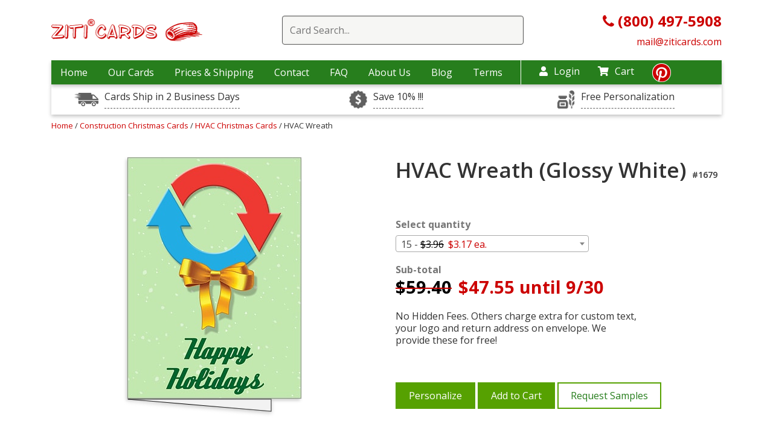

--- FILE ---
content_type: text/html; charset=UTF-8
request_url: https://www.constructionchristmascards.net/hvac-christmas-cards/hvac-wreath/01679
body_size: 14545
content:
<!DOCTYPE html>
<html lang="en-US">

<head>
    <meta charset="UTF-8">
    <meta http-equiv="x-ua-compatible" content="ie=edge">
    <link rel="preload" as="image" href="/images/placeholder1x1.png">
    <style>

        img.gal-card-horizont{width:220px;height:158px}
        img.gal-card-vertical{height:220px;width:158px}
        @media (min-width: 767px) and (max-width: 1200px) {
            img.gal-card-horizont{width:180px;height:130px}
            img.gal-card-vertical{height:180px;width:130px}
        }
        h3.card-name-grids {letter-spacing: 1px;}
    </style>
    <!--[if IE 9]>
          <link href="https://cdn.jsdelivr.net/gh/coliff/bootstrap-ie8/css/bootstrap-ie9.min.css" rel="stylesheet">
        <![endif]-->
    <!--[if lte IE 8]>
          <link href="https://cdn.jsdelivr.net/gh/coliff/bootstrap-ie8/css/bootstrap-ie8.min.css" rel="stylesheet">
          <script src="https://cdn.jsdelivr.net/g/html5shiv@3.7.3"></script>
        <![endif]-->
    <!-- Useful meta tags -->
    <!-- Google Tag Manager -->
<script>
	(function(w,d,s,l,i){
		w[l]=w[l]||[];w[l].push({'gtm.start':new Date().getTime(),event:'gtm.js'});
		var f=d.getElementsByTagName(s)[0],j=d.createElement(s),dl=l!='dataLayer'?'&l='+l:'';
		j.async=true;j.src='https://www.googletagmanager.com/gtm.js?id='+i+dl;
		f.parentNode.insertBefore(j,f);
	})
	(window,document,'script','dataLayer','GTM-MDHHWZZ');
</script>
<!-- End Google Tag Manager -->
    <meta name="viewport" content="width=device-width, initial-scale=1, shrink-to-fit=no">
    <!-- <link href="/css/main.css" rel="stylesheet" /> -->
    <link rel="stylesheet" href="/css/main.css?1748271539"/>
        <meta name="p:domain_verify" content="7f32433aff2d20fbbcb7b9699d741a60" />
    <meta http-equiv="Content-Type" content="text/html; charset=utf-8" />

        <link href="/favicon.ico?1676229193" type="image/x-icon" rel="icon"/><link href="/favicon.ico?1676229193" type="image/x-icon" rel="shortcut icon"/>
<script>
/* <![CDATA[ */
(function(i,s,o,g,r,a,m){i['GoogleAnalyticsObject']=r;i[r]=i[r]||function(){
	  (i[r].q=i[r].q||[]).push(arguments)},i[r].l=1*new Date();a=s.createElement(o),
	  m=s.getElementsByTagName(o)[0];a.async=1;a.src=g;m.parentNode.insertBefore(a,m)
	  })(window,document,'script','//www.google-analytics.com/analytics.js','ga');

 ga('create', 'UA-1022140-4', 'auto');

 	ga('send', 'pageview');
 
 
 /* ]]> */
</script>    <script type='text/javascript'>
        window.__lo_site_id = 133231;

        (function() {
            var wa = document.createElement('script');
            wa.type = 'text/javascript';
            wa.async = true;
            wa.src = 'https://d10lpsik1i8c69.cloudfront.net/w.js';
            var s = document.getElementsByTagName('script')[0];
            s.parentNode.insertBefore(wa, s);
        })();
    </script>

    <!-- SEO Starting code ==>> -->
    <title>HVAC Wreath (glossy) | Construction Christmas Cards</title> <meta name="description" content="HVAC Wreath (glossy) - ⏩we provide free custom text, your logo and and return address on envelope. ✨No Hidden Fees"> <link rel="canonical" href="https://www.constructionchristmascards.net/construction-christmas-cards/hvac-christmas-cards/hvac-wreath/01679" />    <!-- ==>> SEO ENDING CODE -->

    <!-- mailchimp code -->
    <script id="mcjs">
    window.addEventListener('load', function() {
    !function(c,h,i,m,p){m=c.createElement(h),p=c.getElementsByTagName(h)[0],m.async=1,m.src=i,p.parentNode.insertBefore(m,p)}(document,"script","https://chimpstatic.com/mcjs-connected/js/users/66281f4328ef15ca419e43709/43dad44f23566f4f9437c5467.js");
    });
    </script>

    <!-- Google tag (gtag.js) -->
    <script async src="https://www.googletagmanager.com/gtag/js?id=G-M6PFNQEW7B"></script>

    <script>
        window.dataLayer = window.dataLayer || [];
        function gtag(){dataLayer.push(arguments);}
        //gtag('js', new Date());

        //gtag('config', 'G-M6PFNQEW7B');
        window.addEventListener( 'load', function () {
            gtag( 'js', new Date() );
            gtag( 'config', 'G-M6PFNQEW7B' );
        } );
    </script>
    <script type="application/ld+json">{ "@context": "https://schema.org", "@graph": [ { "@type": "Product", "name": "HVAC Wreath (Glossy White) #1679", "description": "Sales cooling down this winter? Breathe life into your business with these Air Conditioning Christmas Cards. Size 5x7&quot; printed on glossy cardstock, send a custom greeting/offer with our FREE personalization!", "image": "https://www.constructionchristmascards.net/upload/images/cards/hvac-wreath@400@2x.jpg", "sku": "CARD1679", "mpn": "CARD1679", "brand": "Construction Christmas Cards", "offers": { "@type": "Offer", "itemCondition": "https://schema.org/NewCondition", "availability": "https://schema.org/InStock", "price": 47.55, "priceCurrency": "USD", "eligibleQuantity": 15 } } ] } </script>
        <script async defer src="https://tools.luckyorange.com/core/lo.js?site-id=210aaac9"></script>
</head>

<body>
    
    <!-- Google Tag Manager (noscript) -->
    <noscript>
        <iframe src="https://www.googletagmanager.com/ns.html?id=GTM-MDHHWZZ" height="0" width="0" 
            style="display:none;visibility:hidden">
        </iframe>
    </noscript>
    <!-- End Google Tag Manager (noscript) -->

<!-- BEGIN: Google Trusted Stores -->
<script>
    var gts = gts || [];
    gts.push(["id", "726067"]);
    gts.push(["badge_position", "BOTTOM_RIGHT"]);
    gts.push(["locale", "en_US"]);
    gts.push(["google_base_offer_id", "2042"]);    gts.push(["google_base_subaccount_id", "12892491"]);
    (function() {
        var gts = document.createElement("script");
        gts.type = "text/javascript";
        gts.async = true;
        gts.src = "https://www.googlecommerce.com/trustedstores/api/js";
        var s = document.getElementsByTagName("script")[0];
        s.parentNode.insertBefore(gts, s);
    })();
</script>
<!-- END: Google Trusted Stores --><script type="text/javascript">
    adroll_adv_id = "2VSHHXFEFBCRNLWIN3P26I";
    adroll_pix_id = "LB6DW335IVATLNMTWLUEAP";
    /* OPTIONAL: provide email to improve user identification */
    /* adroll_email = "username@example.com"; */
    (function () {
        var _onload = function(){
            if (document.readyState && !/loaded|complete/.test(document.readyState)){setTimeout(_onload, 10);return}
            if (!window.__adroll_loaded){__adroll_loaded=true;setTimeout(_onload, 50);return}
            var scr = document.createElement("script");
            var host = (("https:" == document.location.protocol) ? "https://s.adroll.com" : "http://a.adroll.com");
            scr.setAttribute('async', 'true');
            scr.type = "text/javascript";
            scr.src = host + "/j/roundtrip.js";
            ((document.getElementsByTagName('head') || [null])[0] ||
            document.getElementsByTagName('script')[0].parentNode).appendChild(scr);
        };
        if (window.addEventListener) {window.addEventListener('load', _onload, false);}
        else {window.attachEvent('onload', _onload)}
    }());
</script><script>(function(w,d,t,r,u){var f,n,i;w[u]=w[u]||[],f=function(){var o={ti:"5453125"};o.q=w[u],w[u]=new UET(o),w[u].push("pageLoad")},n=d.createElement(t),n.src=r,n.async=1,n.onload=n.onreadystatechange=function(){var s=this.readyState;s&&s!=="loaded"&&s!=="complete"||(f(),n.onload=n.onreadystatechange=null)},i=d.getElementsByTagName(t)[0],i.parentNode.insertBefore(n,i)})(window,document,"script","//bat.bing.com/bat.js","uetq");</script><noscript><img src="//bat.bing.com/action/0?ti=5453125&Ver=2" height="0" width="0" style="display:none; visibility: hidden;" alt="bing" /></noscript><!-- Facebook Pixel Code -->
<script>window.addEventListener('load', function() {
    !function(f,b,e,v,n,t,s)
    {if(f.fbq)return;n=f.fbq=function(){n.callMethod?
        n.callMethod.apply(n,arguments):n.queue.push(arguments)};
        if(!f._fbq)f._fbq=n;n.push=n;n.loaded=!0;n.version='2.0';
        n.queue=[];t=b.createElement(e);t.async=!0;
        t.src=v;s=b.getElementsByTagName(e)[0];
        s.parentNode.insertBefore(t,s)}(window, document,'script',
        'https://connect.facebook.net/en_US/fbevents.js');
    fbq('init', '502992320425533');
    fbq('track', 'PageView'); });
</script>
<noscript><img height="1" width="1" style="display:none"
               src="https://www.facebook.com/tr?id=502992320425533&ev=PageView&noscript=1"
    /></noscript>
<!-- End Facebook Pixel Code -->
<style>
    .sub-time {
        background-image: url(/images/sales-drivers/icon-time.png);
    }

    .sub-rush {
        background-image: url(/images/sales-drivers/dollar-sign.jpg);
    }

    .center-sub-header {
        background-image: url(/images/sales-drivers/icon-customize.png);
    }
</style>

<input type="hidden" id="max_card_quantity" value="999999" />
<div class="desctop-header d-none  d-xl-block d-lg-block">
    <header>
        <div class="container">
            <div class=" top-wrap align-items-center d-flex justify-content-between">
                <div class="col-lg-33">
                    <div class="wrap-top-logo">
                        <a href="/">
                            <img class="mx-auto d-block img-fluid " src="/images/logo-header.gif" data-src="/images/logo-header.gif" alt="Ziti Logo">
                        </a>
                    </div>
                </div>
                <div class="col-lg-63">
                                            <div class="wrap-search-red">
                            <div class="search-container">
                                <form action="/search" method="get">
                                    <div class="easy-autocomplete"><input type="text" class="input-for-red search-top" id="autocomplete-search" required placeholder="Card Search..." name="keywords" autocomplete="off">
                                        <div class="easy-autocomplete-container" id="eac-container-autocomplete-search">
                                            <ul></ul>
                                        </div>
                                    </div>
                                </form>
                            </div>
                            <div class="clear-sub"></div>
                        </div>
                                    </div>
                <div class="col-lg-33">
                    <div class="phone-header-new">
                        <a href="tel:8004975908">
                            <i class="fa fa-phone"></i><b> (800) 497-5908</b>
                        </a>
                        <br>
                        <a href="mailto:mail@ziticards.com" style="font-size: 16px;">
                            mail@ziticards.com
                        </a>
                    </div>
                </div>
            </div>
        </div>
    </header>
    <div class="container">
        <div class="row ">
            <div class="col-12">
                <nav class="top">
                    <div class="wrap-nav-items" >
                        <ul class="top-menu">
                            <li >
                                <a href="/">Home</a>
                            </li>
                            <li class="menu-i-our-cards "><a href="#" >Our Cards</a>
                                <div class="container level-2-menu our-cards-level-2">
                                    <div class="row">
                                        <div class="col-12">
                                            <div class="container-fluid block-menu-level-2">
                                                <div class="row">
                                                                                                                                                                        <div class="col-lg-3">
                                                                                                                                        <a class="link-2-level" href="/asphalt-christmas-cards">
                                                                            Asphalt                                                                            <!-- 
                                                                            128 - 
                                                                             - 
                                                                            asphalt-christmas-cards                                                                            -->
                                                                        </a>
                                                                                                                                                <a class="link-2-level" href="/board-up-christmas-cards">
                                                                            Board Up                                                                            <!-- 
                                                                            126 - 
                                                                             - 
                                                                            board-up-christmas-cards                                                                            -->
                                                                        </a>
                                                                                                                                                <a class="link-2-level" href="/Bricklayer-bricklayer-christmas-cards">
                                                                            Bricklayer                                                                            <!-- 
                                                                            41 - 
                                                                             - 
                                                                            Bricklayer-bricklayer-christmas-cards                                                                            -->
                                                                        </a>
                                                                                                                                                <a class="link-2-level" href="/cabinet-maker-christmas-cards">
                                                                            Cabinet Maker                                                                            <!-- 
                                                                            129 - 
                                                                             - 
                                                                            cabinet-maker-christmas-cards                                                                            -->
                                                                        </a>
                                                                                                                                                <a class="link-2-level" href="/cable-tv-christmas-cards">
                                                                            Cable TV                                                                            <!-- 
                                                                            122 - 
                                                                             - 
                                                                            cable-tv-christmas-cards                                                                            -->
                                                                        </a>
                                                                                                                                                <a class="link-2-level" href="/carpenter-christmas-cards">
                                                                            Carpenter                                                                            <!-- 
                                                                            45 - 
                                                                             - 
                                                                            carpenter-christmas-cards                                                                            -->
                                                                        </a>
                                                                                                                                                <a class="link-2-level" href="/carpet-installer-christmas-cards">
                                                                            Carpet Installer                                                                            <!-- 
                                                                            105 - 
                                                                             - 
                                                                            carpet-installer-christmas-cards                                                                            -->
                                                                        </a>
                                                                                                                                                <a class="link-2-level" href="/cell-tower-christmas-cards">
                                                                            Cell Tower                                                                            <!-- 
                                                                            127 - 
                                                                             - 
                                                                            cell-tower-christmas-cards                                                                            -->
                                                                        </a>
                                                                                                                                                <a class="link-2-level" href="/chimney-christmas-cards">
                                                                            Chimney                                                                            <!-- 
                                                                            96 - 
                                                                             - 
                                                                            chimney-christmas-cards                                                                            -->
                                                                        </a>
                                                                                                                                                <a class="link-2-level" href="/cleaning-service-christmas-cards">
                                                                            Cleaning Service                                                                            <!-- 
                                                                            125 - 
                                                                             - 
                                                                            cleaning-service-christmas-cards                                                                            -->
                                                                        </a>
                                                                                                                                                <a class="link-2-level" href="/concrete-christmas-cards">
                                                                            Concrete                                                                            <!-- 
                                                                            39 - 
                                                                             - 
                                                                            concrete-christmas-cards                                                                            -->
                                                                        </a>
                                                                                                                                                <a class="link-2-level" href="/concrete-cutting-christmas-cards">
                                                                            Concrete Cutting                                                                            <!-- 
                                                                            108 - 
                                                                             - 
                                                                            concrete-cutting-christmas-cards                                                                            -->
                                                                        </a>
                                                                                                                                                <a class="link-2-level" href="/concrete-stamping-christmas-cards">
                                                                            Concrete Stamping                                                                            <!-- 
                                                                            137 - 
                                                                             - 
                                                                            concrete-stamping-christmas-cards                                                                            -->
                                                                        </a>
                                                                                                                                                <a class="link-2-level" href="/construction-cleaning-christmas-cards">
                                                                            Construction Cleaning                                                                            <!-- 
                                                                            146 - 
                                                                             - 
                                                                            construction-cleaning-christmas-cards                                                                            -->
                                                                        </a>
                                                                                                                                                <a class="link-2-level" href="/crane-shovel-christmas-cards">
                                                                            Crane and Shovel                                                                            <!-- 
                                                                            48 - 
                                                                             - 
                                                                            crane-shovel-christmas-cards                                                                            -->
                                                                        </a>
                                                                                                                                                <a class="link-2-level" href="/demolition-christmas-cards">
                                                                            Demolition                                                                            <!-- 
                                                                            106 - 
                                                                             - 
                                                                            demolition-christmas-cards                                                                            -->
                                                                        </a>
                                                                                                                                                <a class="link-2-level" href="/drain-cleaning-christmas-cards">
                                                                            Drain Cleaning                                                                            <!-- 
                                                                            103 - 
                                                                             - 
                                                                            drain-cleaning-christmas-cards                                                                            -->
                                                                        </a>
                                                                                                                                                <a class="link-2-level" href="/drilling-christmas-cards">
                                                                            Drilling                                                                            <!-- 
                                                                            58 - 
                                                                             - 
                                                                            drilling-christmas-cards                                                                            -->
                                                                        </a>
                                                                                                                                                <a class="link-2-level" href="/drywall-christmas-cards">
                                                                            Drywall                                                                            <!-- 
                                                                            59 - 
                                                                             - 
                                                                            drywall-christmas-cards                                                                            -->
                                                                        </a>
                                                                                                                                                <a class="link-2-level" href="/elevator-christmas-cards">
                                                                            Elevator                                                                            <!-- 
                                                                            60 - 
                                                                             - 
                                                                            elevator-christmas-cards                                                                            -->
                                                                        </a>
                                                                                                                                                <a class="link-2-level" href="/equipment-rental-christmas-cards">
                                                                            Equipment Rental                                                                            <!-- 
                                                                            124 - 
                                                                             - 
                                                                            equipment-rental-christmas-cards                                                                            -->
                                                                        </a>
                                                                                                                                                <a class="link-2-level" href="/fencing-christmas-cards">
                                                                            Fencing                                                                            <!-- 
                                                                            107 - 
                                                                             - 
                                                                            fencing-christmas-cards                                                                            -->
                                                                        </a>
                                                                                                                                    </div>
                                                                                                                    <div class="col-lg-3">
                                                                                                                                        <a class="link-2-level" href="/floor-sanding-christmas-cards">
                                                                            Floor Sanding                                                                            <!-- 
                                                                            142 - 
                                                                             - 
                                                                            floor-sanding-christmas-cards                                                                            -->
                                                                        </a>
                                                                                                                                                <a class="link-2-level" href="/flooring-christmas-cards">
                                                                            Flooring                                                                            <!-- 
                                                                            61 - 
                                                                             - 
                                                                            flooring-christmas-cards                                                                            -->
                                                                        </a>
                                                                                                                                                <a class="link-2-level" href="/garage-door-christmas-cards">
                                                                            Garage Door                                                                            <!-- 
                                                                            138 - 
                                                                             - 
                                                                            garage-door-christmas-cards                                                                            -->
                                                                        </a>
                                                                                                                                                <a class="link-2-level" href="/glazier-christmas-cards">
                                                                            Glazier                                                                            <!-- 
                                                                            62 - 
                                                                             - 
                                                                            glazier-christmas-cards                                                                            -->
                                                                        </a>
                                                                                                                                                <a class="link-2-level" href="/green-energy-christmas-cards">
                                                                            Green Energy                                                                            <!-- 
                                                                            210 - 
                                                                             - 
                                                                            green-energy-christmas-cards                                                                            -->
                                                                        </a>
                                                                                                                                                <a class="link-2-level" href="/gutter-installation-christmas-cards">
                                                                            Gutter Installation                                                                            <!-- 
                                                                            111 - 
                                                                             - 
                                                                            gutter-installation-christmas-cards                                                                            -->
                                                                        </a>
                                                                                                                                                <a class="link-2-level" href="/handyman-christmas-cards">
                                                                            Handyman                                                                            <!-- 
                                                                            139 - 
                                                                             - 
                                                                            handyman-christmas-cards                                                                            -->
                                                                        </a>
                                                                                                                                                <a class="link-2-level" href="/heavy-equipment-christmas-cards">
                                                                            Heavy Equipment                                                                            <!-- 
                                                                            44 - 
                                                                             - 
                                                                            heavy-equipment-christmas-cards                                                                            -->
                                                                        </a>
                                                                                                                                                <a class="link-2-level" href="/home-alarm-christmas-cards">
                                                                            Home Alarm                                                                            <!-- 
                                                                            68 - 
                                                                             - 
                                                                            home-alarm-christmas-cards                                                                            -->
                                                                        </a>
                                                                                                                                                <a class="link-2-level" href="/home-builder-christmas-cards">
                                                                            Home Builder                                                                            <!-- 
                                                                            63 - 
                                                                             - 
                                                                            home-builder-christmas-cards                                                                            -->
                                                                        </a>
                                                                                                                                                <a class="link-2-level" href="/home-theater-christmas-cards">
                                                                            Home Theater                                                                            <!-- 
                                                                            212 - 
                                                                             - 
                                                                            home-theater-christmas-cards                                                                            -->
                                                                        </a>
                                                                                                                                                <a class="link-2-level" href="/hvac-christmas-cards">
                                                                            HVAC                                                                            <!-- 
                                                                            46 - 
                                                                             - 
                                                                            hvac-christmas-cards                                                                            -->
                                                                        </a>
                                                                                                                                                <a class="link-2-level" href="/insulation-christmas-cards">
                                                                            Insulation                                                                            <!-- 
                                                                            64 - 
                                                                             - 
                                                                            insulation-christmas-cards                                                                            -->
                                                                        </a>
                                                                                                                                                <a class="link-2-level" href="/ironworker-christmas-cards">
                                                                            Ironworker                                                                            <!-- 
                                                                            87 - 
                                                                             - 
                                                                            ironworker-christmas-cards                                                                            -->
                                                                        </a>
                                                                                                                                                <a class="link-2-level" href="/kitchen-and-bath-remodeling-christmas-cards">
                                                                            Kitchen & Bath Remodeling                                                                            <!-- 
                                                                            130 - 
                                                                             - 
                                                                            kitchen-and-bath-remodeling-christmas-cards                                                                            -->
                                                                        </a>
                                                                                                                                                <a class="link-2-level" href="/laborers-christmas-cards">
                                                                            Laborers                                                                            <!-- 
                                                                            98 - 
                                                                             - 
                                                                            laborers-christmas-cards                                                                            -->
                                                                        </a>
                                                                                                                                                <a class="link-2-level" href="/landscaping-christmas-cards">
                                                                            Landscaping                                                                            <!-- 
                                                                            149 - 
                                                                             - 
                                                                            landscaping-christmas-cards                                                                            -->
                                                                        </a>
                                                                                                                                                <a class="link-2-level" href="/lawn-care-christmas-cards">
                                                                            Lawn Care                                                                            <!-- 
                                                                            109 - 
                                                                             - 
                                                                            lawn-care-christmas-cards                                                                            -->
                                                                        </a>
                                                                                                                                                <a class="link-2-level" href="/linemen-christmas-cards">
                                                                            Linemen                                                                            <!-- 
                                                                            65 - 
                                                                             - 
                                                                            linemen-christmas-cards                                                                            -->
                                                                        </a>
                                                                                                                                                <a class="link-2-level" href="/locksmith-christmas-cards">
                                                                            Locksmith                                                                            <!-- 
                                                                            66 - 
                                                                             - 
                                                                            locksmith-christmas-cards                                                                            -->
                                                                        </a>
                                                                                                                                                <a class="link-2-level" href="/mining-christmas-cards">
                                                                            Mining                                                                            <!-- 
                                                                            67 - 
                                                                             - 
                                                                            mining-christmas-cards                                                                            -->
                                                                        </a>
                                                                                                                                                <a class="link-2-level" href="/oil-drilling-christmas-cards">
                                                                            Oil Drilling                                                                            <!-- 
                                                                            220 - 
                                                                             - 
                                                                            oil-drilling-christmas-cards                                                                            -->
                                                                        </a>
                                                                                                                                    </div>
                                                                                                                    <div class="col-lg-3">
                                                                                                                                        <a class="link-2-level" href="/painter-christmas-cards">
                                                                            Painter                                                                            <!-- 
                                                                            38 - 
                                                                             - 
                                                                            painter-christmas-cards                                                                            -->
                                                                        </a>
                                                                                                                                                <a class="link-2-level" href="/paving-christmas-cards">
                                                                            Paving                                                                            <!-- 
                                                                            47 - 
                                                                             - 
                                                                            paving-christmas-cards                                                                            -->
                                                                        </a>
                                                                                                                                                <a class="link-2-level" href="/plumbing-christmas-cards">
                                                                            Plumbing                                                                            <!-- 
                                                                            43 - 
                                                                             - 
                                                                            plumbing-christmas-cards                                                                            -->
                                                                        </a>
                                                                                                                                                <a class="link-2-level" href="/pool-service-christmas-cards">
                                                                            Pool Service                                                                            <!-- 
                                                                            115 - 
                                                                             - 
                                                                            pool-service-christmas-cards                                                                            -->
                                                                        </a>
                                                                                                                                                <a class="link-2-level" href="/portable-toilet-christmas-cards">
                                                                            Portable Toilet                                                                            <!-- 
                                                                            224 - 
                                                                             - 
                                                                            portable-toilet-christmas-cards                                                                            -->
                                                                        </a>
                                                                                                                                                <a class="link-2-level" href="/power-washing-christmas-cards">
                                                                            Power Washing                                                                            <!-- 
                                                                            225 - 
                                                                             - 
                                                                            power-washing-christmas-cards                                                                            -->
                                                                        </a>
                                                                                                                                                <a class="link-2-level" href="/rain-gutter-christmas-cards">
                                                                            Rain Gutter                                                                            <!-- 
                                                                            119 - 
                                                                             - 
                                                                            rain-gutter-christmas-cards                                                                            -->
                                                                        </a>
                                                                                                                                                <a class="link-2-level" href="/restoration-christmas-cards">
                                                                            Restoration                                                                            <!-- 
                                                                            112 - 
                                                                             - 
                                                                            restoration-christmas-cards                                                                            -->
                                                                        </a>
                                                                                                                                                <a class="link-2-level" href="/road-construction-christmas-cards">
                                                                            Road Construction                                                                            <!-- 
                                                                            114 - 
                                                                             - 
                                                                            road-construction-christmas-cards                                                                            -->
                                                                        </a>
                                                                                                                                                <a class="link-2-level" href="/roofing-christmas-cards">
                                                                            Roofing                                                                            <!-- 
                                                                            50 - 
                                                                             - 
                                                                            roofing-christmas-cards                                                                            -->
                                                                        </a>
                                                                                                                                                <a class="link-2-level" href="/sandblasting-christmas-cards">
                                                                            Sandblasting                                                                            <!-- 
                                                                            140 - 
                                                                             - 
                                                                            sandblasting-christmas-cards                                                                            -->
                                                                        </a>
                                                                                                                                                <a class="link-2-level" href="/siding-christmas-cards">
                                                                            Siding                                                                            <!-- 
                                                                            104 - 
                                                                             - 
                                                                            siding-christmas-cards                                                                            -->
                                                                        </a>
                                                                                                                                                <a class="link-2-level" href="/sign-christmas-cards">
                                                                            Sign                                                                            <!-- 
                                                                            145 - 
                                                                             - 
                                                                            sign-christmas-cards                                                                            -->
                                                                        </a>
                                                                                                                                                <a class="link-2-level" href="/Steel-Christmas-Cards">
                                                                            Steel                                                                            <!-- 
                                                                            40 - 
                                                                             - 
                                                                            Steel-Christmas-Cards                                                                            -->
                                                                        </a>
                                                                                                                                                <a class="link-2-level" href="/stone-mason-christmas-cards">
                                                                            Stone Mason                                                                            <!-- 
                                                                            86 - 
                                                                             - 
                                                                            stone-mason-christmas-cards                                                                            -->
                                                                        </a>
                                                                                                                                                <a class="link-2-level" href="/telephone-installer-christmas-cards">
                                                                            Telephone Installer                                                                            <!-- 
                                                                            135 - 
                                                                             - 
                                                                            telephone-installer-christmas-cards                                                                            -->
                                                                        </a>
                                                                                                                                                <a class="link-2-level" href="/terrazzo-christmas-cards">
                                                                            Terrazzo                                                                            <!-- 
                                                                            110 - 
                                                                             - 
                                                                            terrazzo-christmas-cards                                                                            -->
                                                                        </a>
                                                                                                                                                <a class="link-2-level" href="/tile-and-marble-christmas-cards">
                                                                            Tile and Marble                                                                            <!-- 
                                                                            69 - 
                                                                             - 
                                                                            tile-and-marble-christmas-cards                                                                            -->
                                                                        </a>
                                                                                                                                                <a class="link-2-level" href="/waterproofing-christmas-cards">
                                                                            Waterproofing                                                                            <!-- 
                                                                            147 - 
                                                                             - 
                                                                            waterproofing-christmas-cards                                                                            -->
                                                                        </a>
                                                                                                                                                <a class="link-2-level" href="/welder-christmas-cards">
                                                                            Welder                                                                            <!-- 
                                                                            70 - 
                                                                             - 
                                                                            welder-christmas-cards                                                                            -->
                                                                        </a>
                                                                                                                                                <a class="link-2-level" href="/window-and-door-christmas-cards">
                                                                            Window & Door                                                                            <!-- 
                                                                            131 - 
                                                                             - 
                                                                            window-and-door-christmas-cards                                                                            -->
                                                                        </a>
                                                                                                                                    </div>
                                                                                                            
                                                                                                    </div>
                                            </div>
                                        </div>
                                    </div>
                                </div>
                            </li>
                            <li >
                                <a href="/shipping">Prices & Shipping</a>
                            </li>
                            <li >
                                <a href="/contacts">Contact</a>
                            </li>
                            <li >
                                <a href="/faq">FAQ</a>
                            </li>
                            <li >
                                <a href="/about">About Us</a>
                            </li>
                            <li><a href="/blog/">Blog</a></li>
                            <li><a href="/terms">Terms</a></li>
                        </ul>
                    </div>
                    <div class="nav-icons">
                        <div class="login-nav-top">
                                                            <a href="/login" ><i class="fas fa-user"></i>Login</a>
                                                    </div>
                        <div class="cart-nav-top">
                            <a href="/cart" ><i class="fas fa-shopping-cart"></i>Cart</a>
                            <ul class="drop dropdown-cart">
                                <li><a href="/cart">Shopping Cart </a></li>
                                <li><a href="/samples-cart">Sample Cart </a></li>

                            </ul>
                        </div>
                        <div class="pinterest-top"><a href="https://www.pinterest.com/ziticards/" title="https://www.pinterest.com/ziticards/" target="_blank"><i class="fab fa-pinterest"></i>
                            </a></div>
                    </div>
                </nav>
            </div>
        </div>
    </div>

    <div class="container">
        <div class="usps-wrap" >
            <div class="row">
                <div class="col-12 col-lg-4">
                    <div class="item-usps">
                        <div class="wrap-aicon sub-time"></div>
                        <a data-toggle="tooltip" data-placement="top" title="One Day RUSH Service Available">Cards Ship in 2 Business Days</a>
                    </div>
                </div>
                <div class="col-12 col-lg-4">
                    <div class="item-usps">
                        <div class="wrap-aicon sub-rush"></div>
                        <a data-toggle="tooltip" data-placement="top" title="Order Early, Save Big.">Save 10% !!!</a>
                    </div>
                </div>
                <div class="col-12 col-lg-4">
                    <div class="item-usps">
                        <div class="wrap-aicon center-sub-header"></div>
                        <a data-toggle="tooltip" data-placement="top" title="Any text, font, color and your logo inside the card + your return address on the envelope: All Free!">Free Personalization</a>
                    </div>
                </div>
            </div>
        </div>
    </div>
</div>
<!-- for mobile -->
<!-- Create another header for mobile. Maybe JS helps include this code if browsers width < 991 px -->
<header class="mobile-header d-xl-none d-lg-none">
    <div class="container">
        <div class="row ">
            <div class="col-12">
                <div class="container-fluid">
                    <div class="row align-items-center wrap-mobile-header">
                        <div class="col">
                            <div id="burger-menu-new" class="menu-closed-burger">
                                <i class="fas fa-bars"></i>
                            </div>
                        </div>
                        <div class="col">
                            <div class="logo-mobile">
                                <a href="/">
                                    <img class="img-fluid mx-auto lazyload" data-src="/images/logo-header.gif" alt="Ziti Logo">
                                </a>
                            </div>
                        </div>
                        <div class="col">
                            <div class="search-cart-wrap">
                                <div class="search-ic-top-mobile">
                                    <i class="fas fa-search"></i>
                                </div>
                                <div class="cart-ic-top-mobile">
                                    <a href="/cart"><i class="fas fa-shopping-cart"></i></a>
                                </div>
                            </div>
                        </div>
                    </div>
                </div>
            </div>
        </div>
    </div>
    <div class="search-mobi-wrap container">
        <div class="col-12 search-mobi-col">
                            <div class="wrap-search-red">
                    <div class="search-container">
                        <form action="/search" method="get">
                            <div class="easy-autocomplete"><input type="text" class="input-for-red search-top" id="autocomplete-search" required placeholder="Card Search..." name="keywords" autocomplete="off">
                                <div class="easy-autocomplete-container" id="eac-container-autocomplete-search">
                                    <ul></ul>
                                </div>
                            </div>
                        </form>
                    </div>
                    <div class="clear-sub"></div>
                </div>
                    </div>

    </div>

</header>

<div id="mysidenav" class="sidenav">
    <div class="all-wrap-menu-item">
        <a href="javascript:void(0)" class="closebtn" id="closebtn-burger-menu">
            <!-- <i class="fas fa-times"></i> -->
            <img data-src="/images/cancel-window.png" class="lazyload" alt="close menu icon">
        </a>
                
                <a href="#" id="dropdown-toggle">Our Cards<span id="dropdown-icon" style="margin-right:5px">+</span></a>
            <ul class="drop dropdown-categories"  id="dropdown-menu-category">    
                                                                                                                               <a class="level-1-mobile-item" href="/asphalt-christmas-cards">Asphalt</a>
                                
                                                                                                                                            <a class="level-1-mobile-item" href="/board-up-christmas-cards">Board Up</a>
                                
                                                                                                                                            <a class="level-1-mobile-item" href="/Bricklayer-bricklayer-christmas-cards">Bricklayer</a>
                                
                                                                                                                                            <a class="level-1-mobile-item" href="/cabinet-maker-christmas-cards">Cabinet Maker</a>
                                
                                                                                                                                            <a class="level-1-mobile-item" href="/cable-tv-christmas-cards">Cable TV</a>
                                
                                                                                                                                            <a class="level-1-mobile-item" href="/carpenter-christmas-cards">Carpenter</a>
                                
                                                                                                                                            <a class="level-1-mobile-item" href="/carpet-installer-christmas-cards">Carpet Installer</a>
                                
                                                                                                                                            <a class="level-1-mobile-item" href="/cell-tower-christmas-cards">Cell Tower</a>
                                
                                                                                                                                            <a class="level-1-mobile-item" href="/chimney-christmas-cards">Chimney</a>
                                
                                                                                                                                            <a class="level-1-mobile-item" href="/cleaning-service-christmas-cards">Cleaning Service</a>
                                
                                                                                                                                            <a class="level-1-mobile-item" href="/concrete-christmas-cards">Concrete</a>
                                
                                                                                                                                            <a class="level-1-mobile-item" href="/concrete-cutting-christmas-cards">Concrete Cutting</a>
                                
                                                                                                                                            <a class="level-1-mobile-item" href="/concrete-stamping-christmas-cards">Concrete Stamping</a>
                                
                                                                                                                                            <a class="level-1-mobile-item" href="/construction-cleaning-christmas-cards">Construction Cleaning</a>
                                
                                                                                                                                            <a class="level-1-mobile-item" href="/crane-shovel-christmas-cards">Crane and Shovel</a>
                                
                                                                                                                                            <a class="level-1-mobile-item" href="/demolition-christmas-cards">Demolition</a>
                                
                                                                                                                                            <a class="level-1-mobile-item" href="/drain-cleaning-christmas-cards">Drain Cleaning</a>
                                
                                                                                                                                            <a class="level-1-mobile-item" href="/drilling-christmas-cards">Drilling</a>
                                
                                                                                                                                            <a class="level-1-mobile-item" href="/drywall-christmas-cards">Drywall</a>
                                
                                                                                                                                            <a class="level-1-mobile-item" href="/elevator-christmas-cards">Elevator</a>
                                
                                                                                                                                            <a class="level-1-mobile-item" href="/equipment-rental-christmas-cards">Equipment Rental</a>
                                
                                                                                                                                            <a class="level-1-mobile-item" href="/fencing-christmas-cards">Fencing</a>
                                
                                                                                                                                            <a class="level-1-mobile-item" href="/floor-sanding-christmas-cards">Floor Sanding</a>
                                
                                                                                                                                            <a class="level-1-mobile-item" href="/flooring-christmas-cards">Flooring</a>
                                
                                                                                                                                            <a class="level-1-mobile-item" href="/garage-door-christmas-cards">Garage Door</a>
                                
                                                                                                                                            <a class="level-1-mobile-item" href="/glazier-christmas-cards">Glazier</a>
                                
                                                                                                                                            <a class="level-1-mobile-item" href="/green-energy-christmas-cards">Green Energy</a>
                                
                                                                                                                                            <a class="level-1-mobile-item" href="/gutter-installation-christmas-cards">Gutter Installation</a>
                                
                                                                                                                                            <a class="level-1-mobile-item" href="/handyman-christmas-cards">Handyman</a>
                                
                                                                                                                                            <a class="level-1-mobile-item" href="/heavy-equipment-christmas-cards">Heavy Equipment</a>
                                
                                                                                                                                            <a class="level-1-mobile-item" href="/home-alarm-christmas-cards">Home Alarm</a>
                                
                                                                                                                                            <a class="level-1-mobile-item" href="/home-builder-christmas-cards">Home Builder</a>
                                
                                                                                                                                            <a class="level-1-mobile-item" href="/home-theater-christmas-cards">Home Theater</a>
                                
                                                                                                                                            <a class="level-1-mobile-item" href="/hvac-christmas-cards">HVAC</a>
                                
                                                                                                                                            <a class="level-1-mobile-item" href="/insulation-christmas-cards">Insulation</a>
                                
                                                                                                                                            <a class="level-1-mobile-item" href="/ironworker-christmas-cards">Ironworker</a>
                                
                                                                                                                                            <a class="level-1-mobile-item" href="/kitchen-and-bath-remodeling-christmas-cards">Kitchen & Bath Remodeling</a>
                                
                                                                                                                                            <a class="level-1-mobile-item" href="/laborers-christmas-cards">Laborers</a>
                                
                                                                                                                                            <a class="level-1-mobile-item" href="/landscaping-christmas-cards">Landscaping</a>
                                
                                                                                                                                            <a class="level-1-mobile-item" href="/lawn-care-christmas-cards">Lawn Care</a>
                                
                                                                                                                                            <a class="level-1-mobile-item" href="/linemen-christmas-cards">Linemen</a>
                                
                                                                                                                                            <a class="level-1-mobile-item" href="/locksmith-christmas-cards">Locksmith</a>
                                
                                                                                                                                            <a class="level-1-mobile-item" href="/mining-christmas-cards">Mining</a>
                                
                                                                                                                                            <a class="level-1-mobile-item" href="/oil-drilling-christmas-cards">Oil Drilling</a>
                                
                                                                                                                                            <a class="level-1-mobile-item" href="/painter-christmas-cards">Painter</a>
                                
                                                                                                                                            <a class="level-1-mobile-item" href="/paving-christmas-cards">Paving</a>
                                
                                                                                                                                            <a class="level-1-mobile-item" href="/plumbing-christmas-cards">Plumbing</a>
                                
                                                                                                                                            <a class="level-1-mobile-item" href="/pool-service-christmas-cards">Pool Service</a>
                                
                                                                                                                                            <a class="level-1-mobile-item" href="/portable-toilet-christmas-cards">Portable Toilet</a>
                                
                                                                                                                                            <a class="level-1-mobile-item" href="/power-washing-christmas-cards">Power Washing</a>
                                
                                                                                                                                            <a class="level-1-mobile-item" href="/rain-gutter-christmas-cards">Rain Gutter</a>
                                
                                                                                                                                            <a class="level-1-mobile-item" href="/restoration-christmas-cards">Restoration</a>
                                
                                                                                                                                            <a class="level-1-mobile-item" href="/road-construction-christmas-cards">Road Construction</a>
                                
                                                                                                                                            <a class="level-1-mobile-item" href="/roofing-christmas-cards">Roofing</a>
                                
                                                                                                                                            <a class="level-1-mobile-item" href="/sandblasting-christmas-cards">Sandblasting</a>
                                
                                                                                                                                            <a class="level-1-mobile-item" href="/siding-christmas-cards">Siding</a>
                                
                                                                                                                                            <a class="level-1-mobile-item" href="/sign-christmas-cards">Sign</a>
                                
                                                                                                                                            <a class="level-1-mobile-item" href="/Steel-Christmas-Cards">Steel</a>
                                
                                                                                                                                            <a class="level-1-mobile-item" href="/stone-mason-christmas-cards">Stone Mason</a>
                                
                                                                                                                                            <a class="level-1-mobile-item" href="/telephone-installer-christmas-cards">Telephone Installer</a>
                                
                                                                                                                                            <a class="level-1-mobile-item" href="/terrazzo-christmas-cards">Terrazzo</a>
                                
                                                                                                                                            <a class="level-1-mobile-item" href="/tile-and-marble-christmas-cards">Tile and Marble</a>
                                
                                                                                                                                            <a class="level-1-mobile-item" href="/waterproofing-christmas-cards">Waterproofing</a>
                                
                                                                                                                                            <a class="level-1-mobile-item" href="/welder-christmas-cards">Welder</a>
                                
                                                                                                                                            <a class="level-1-mobile-item" href="/window-and-door-christmas-cards">Window & Door</a>
                                
                                                                                                                                                                                                                                                                                                                                                                                                                                                                                                                                                                                                                                                                                                                                                                                                                                                                                                                                                                                                                                                                                                                                                                                                                                                                                                                                                                                                                                                                                                                                                                                                                                                                                                                                                                                                                                                                                                                                                                                                                                                                                                                                                                                                                                                                                                                                                                                                                                                                                                                                                                                                                                                                                                                                                                                                                                                                                                                                                                                                                                                                                                                                                                                                                                                                                                                                                                                                                                                                                                                                                                                                                                                                                                                                                                                                                                                                                                                                                                                                                                                                                                                                                                                                                                                                                                                                                                                                                                                                                                                                                                                                                                                                                                                                                                                                                                                                                                                                                                                                                                                                                                                                                                                                                                                                                                                                                                                                                                                                                                                                                                                                                                                                                                                                                                                                                                                                                                                                                                                                                                                                                                                                                                                                                                                                                                                                                                                                                                                                                                                                                                                                                                                                                                                                                                                                                                                                                                                                                                                                                                                                                                                                                                                                                                                                                                                                                                                                                                                                                                                                                                                                                                                                                                                                                                                                                                                                                                                                                                                                                                                                                                                                                                                                                                                                                                                                                                                                                                                                                                                                                                                                                                                                                                                                                                                                                                                                                                                                                                                                                                                                                                                                                                                                                                                                                                                                                                                                                                                                                                                                                                                                                                                                                                                                                                                                                                                                                                                                                                                                                                                                                                                                                                                                                                                                                                                                                                                                                                                                                                                                                                                                                                                                                                                                                                                                                                                                                                                                                                                                                                                                                                                                                                                                                                                                                                                                                                                                                                                                                                                                                                                                                                                                                                                                                                                                                                                                                                                                                                                                                                                                                                                                                                                                                                                                                                                                                                                                                                                                                                                                                                                                                                                                                                                                                                                                                                                                                                                                                                                                                                                                                                                                                                                                                                                                                                                                                                                                                                                                                                                                                                                                                                                                                                                                                                                                                                                                                                                                                                                                                                                                                                                                                                                                                                                                                                                                                                                                                                                                                                                                                                                                                                                                                                                                                                                                                                                                                                                                                                                                                                                                                                                                                                                                                                                                                                                                                                                                                                                                                                                                                                                                                                                                                                                                                                                                                                                                                                                                                                                                                                                                                                                                                                                                                                                                                                                                                                                                                                                                                                                                                                                                                                                                                                                                                                                                                                                                                                                                                                                                                                                                                                                                                                                                                                                                                                                                                                                                                                                                                                                                                                                                                                                                                                                                                                                                                                                                                                                                                                                                                                                                                                                                                                                                                                                                                                                                                                                                                                                                                                                                                                                                                                                                                                                                                                                                                                                                                                                                                                                                                                                                                                                                                                                                                                                                                                                                                                                                                                                                                                                                                                                                                                                                                                                                                                                                                                                                                                                                                                                                                                                                                                                                                                                                                                                                                                                                                                                                                                                                                                                                                                                                                                                                                                                                                                                                                                                                                                                                                                                                                                                                                                                                                                                                                                                                                                                                                                                                                                                                                                                                                                                                                                                                                                                                                                                                                                                                                                                                                                                                                                                                                                                                                                                                                                                                                                                                                                                                                                                                                                                                                                                                                                                                                                                                                                                                                                                                                                                                                                                                                                                                                                                                                                                                                                                                                                                                                                                                                                                                                                                                                                                                                                                                                                                                                                                                                                                                                                                                                                                                                                                                                                                                                                                                                                                                                                                                                                                                                                                                                                                                                                                                                                                                                                                                                                                                                                                                                                                                                                                                                                                                                                                                                                                                                                                                                                                                                                                                                                                                                                                                                                                                                                                                                                                                                                                                                                                                                                                                                                                                                                                                                                                                                                                                                                                                                                                                                                                                                                                                                                                                                                                                                                                                                                                                                                                                                                                                                                                                                                                                                                                                                                                                                                                                                                                                                                                                                                                                                                                                                                                                                                                                                                                                                                                                                                                                                                                                                                                                                                                                                                                                                                                                                                                                                                                                                                                                                                                                                                                                                                                                                                                                                                                                                                                                                                                                                                                                                                                                                                                                                                                                                                                                                                                                                                                                                                                                                                                                                                                                                                                                                                                                                                                                                                                                                                                                                                                                                                                                                                                                                                                                                                                                                                                                                                                                                                                                                                                                                                                                                                                                                                                                                                                                                                                                                                                                                                                                                                                                                                                                                                                                                                                                                                                                                                                                                                                                                                                                                                                                                                                                                                                                                                                                                                                                                                                                                                                                                                                                                                                                                                                                                                                                                                                                                                                                                                                                                                                                                                                                                                                                                                                                                                                                                                                                                                                                                                                                                                                                                                                                                                                                                                                                                                                                                                                                                                                                                                                                                                                                                                                                                                                                                                                                                                                                                                                                                                                                                                                                                                                                                                                                                                                                                                                                                                                                                                                                                                                                                                                                                                                                                                                                                                                                                                                                                                                                                                                                                                                                                                                                                                                                                                                                                                                                                                                                                                                                                                                                                                                                                                                                                                                                                                                                                                                                                                                                                                                                                                                                                                                                                                                                                                                                                                                                                                                                                                                                                                                                                                                                                                                                                                                                                                                                                                                                                                                                                                                                                                                                                                                                                                                                                                                                                                                                                                                                                                                                                                                                                                                                                                                                                                                                                                                                                                                                                                                                                                                                                                                                                                                                                                                                                                                                                                                                                                                                                                                                                                                                                                                                                                                                                                                                                                                                                                                                                                                                                                                                                                                                                                                                                                                                                                                                                                                                                                                                                                                                                                                                                                                                                                                                                                                                                                                                                                                                                                                                                                                                                                                                                                                                                                                                                                                                                                                                                                                                                                                                                                                                                                                                                                                                                                                                                                                                                                                                                                                                                                                                                                                                                                                                                                                                                                                                                                                                                                                                                                                                                                                                                                                                                                                                                                                                                                                                                                                                                                                                                                                                                                                                                                                                                                                                                                                                                                                                                                                                                                                                                                                                                                                                                                                                                                                                                                                                                                                                                                                                                                                                                                                                                                                                                                                                                                                                                                                                                                                                                                                                                                                                                                                                                                                                                                                                                                                                                                                                                                                                                                                                                                                                                                                                                                                                                                                                                                                                                                                                                                                                                                                                                                                                                                                                                                                                                                                                                                                                                                                                                                                                                                                                                                                                                                                                                                                                                                                                                                                                                                                                                                                                                                                                                                                                                                                                                                                                                                                                                                                                                                                                                                                                                                                                                                                                                                                                                                                                                                                                                                                                                                                                                                                                                                                                                                                                                                                                                                                                                                                                                                                                                                                                                                                                                                                                                                                                                                                                                                                                                                                                                                                                                                                                                                                                                                                                                                                                                                                                                                                                                                                                                                                                                                                                                                                                                                                                                                                                                                                                                                                                                                                                                                                                                                                                                                                                                                                                                                                                                                                                                                                                                                                                                                                                                                                                                                                                                                                                                                                                                                                                                                                                                                                                                                                                                                                                                                                                                                                                                                                                                                                                                                                                                                                                                                                                                                                                                                                                                                                                                                                                                                                                                                                                                                                                                                                                                                                                                                                                                                                                                                                                                                                                                                                                                                                                                                                                                                                                                                                                                                                                                                                                                                                                                                                                                                                                                                                                                                                                                                                                                                                                                                                                                                                                                                                                                                                                                                                                                                                                                                                                                                                                                                                                                                                                                                                                                                                                                                                                                                                                                                                                                                                                                                                                                                                                                                                                                                                                                                                                                                                                                                                                                                                                                                                                                                                                                                                                                                                                                                                                                                                                                                                                                                                                                                                                                                                                                                                                                                                                                                                                                                                                                                                                                                                                                                                                                                                                                                                                                                                                                                                                                                                                                                                                                                                                                                                                                                                                                                                                                                                                                                                                                                                                                                                                                                                                                                                                                                                                                                                                                                                                                                                                                                                                                                                                                                                                                                                                                                                                                                                                                                                                                                                                                                                                                                                                                                                                                                                                                                                                                                                                                                                                                                                                                                                                                                                                                                                                                                                                                                                                                                                                                                                                                                                                                                                                                                                                                                                                                                                                                                                                                                                                                                                                                                                                                                                                                                                                                                                                                                                                                                                                                                                                                                                                                                                                                                                                                                                                                                                                                                                                                                                                                                                                                                                                                                                                                                                                                                                                                                                                                                                                                                                                                                                                                                                                                                                                                                                                                                                                                                                                                                                                                                                                                                                                                                                                                                                                                                                                                                                                                                                                                                                                                                                                                                                                                                                                                                                                                                                                                                                                                                                                                                                                                                                                                                                                                                                                                                                                                                                                                                                                                                                                                                                                                                                                                                                                                                                                                                                                                                                                                                                                                                                                                                                                                                                                                                                                                                                                                                                                                                                                                                                                                                                                                                                                                                                                                                                                                                                                                                                                                                                                                                                                                                                                                                                                                                                                                                                                                                                                                                                                                                                                                                                                                                                                                                                                                                                                                                                                                                                                                                                                                                                                                                                                                                                                                                                                                                                                                                                                                                                                                                                                                                                                                                                                                                                                                                                                                                                                                                                                                                                                                                                                                                                                                                                                                                                                                                                                                                                                                                                                                                                                                                                                                                                                                                                                                                                                                                                                                                                                                                                                                                                                                                                                                                                                                                                                                                                                                                                                                                                                                                                                                                                                                                                                                                                                                                                                                                                                                                                                                                                                                                                                                                                                                                                                                                                                                                                                                                                                                                                                                                                                                                                                                                                                                                                                                                                                                                                                                                                                                                                                                                                                                                                                                                                                                                                                                                                                                                                                                                                                                                                                                                                                                                                                                                                                                                                                                                                                                                                                                                                                                                                                                                                                                                                                                                                                                                                                                                                                                                                                                                                                                                                                                                                                                                                                                                                                                                                                                                                                                                                                                                                                                                                                                                                                                                                                                                                                                                                                                                                                                                                                                                                                                                                                                                                                                                                                                                                                                                                                                                                                                                                                                                                                                                                                                                                                                                                                                                                                                                                                                                                                                                                                                                                                                                                                                                                                                                                                                                                                                                                                                                                                                                                                                                                                                                                                                                                                                                                                                                                                                                                                                                                                                                                                                                                                                                                                                                                                                                                                                                                                                                                                                                                                                                                                                                                                                                                                                                                                                                                                                                                                                                                                                                                                                                                                                                                                                                                                                                                                                                                                                                                                                                                                                                                                                                                                                                                                                                                                                                                                                                                                                                                                                                                                                                                                                                                                                                                                                                                                                                                                                                                                                                                                                                                                                                                                                                                                                                                                                                                                                                                                                                                                                                                                                                                                                                                                                                                                                                                                                                                                                                                                                                                                                                                                                                                                                                                                                                                                                                                                                                                                                                                                                                                                                                                                                                                                                                                                                                                                                                                                                                                                                                                                                                                                                                                                                                                                                                                                                                                                                                                                                                                                                                                                                                                                                                                                                                                                                                                                                                                                                        </ul>
        
                
        <a href="/shipping" >Prices & Shipping</a>
        <a href="/contacts" >Contact</a>
        <a href="/faq" >FAQ</a>
        <a href="/about" >About Us</a>
        <a href="/blog/">Blog</a>
        <a href="/terms">Terms</a>
        <br/>
                    <a href="/login" >Login</a>
        
        <a href="/cart" >My Cart</a>
        <ul class="drop dropdown-cart">
            <li><a href="/cart">Shopping Cart </a></li>
            <li><a href="/samples-cart">Sample Cart </a></li>

        </ul>
    </div>
</div>
<!-- end for mobile -->
<script>
document.addEventListener("DOMContentLoaded", function () {
  const toggle = document.getElementById("dropdown-toggle");
  const menu = document.getElementById("dropdown-menu-category");
  const icon = document.getElementById("dropdown-icon");

  toggle.addEventListener("click", function (e) {
    e.preventDefault();

    const isVisible = menu.style.display === "block";
    
    menu.style.display = isVisible ? "none" : "block";
    icon.textContent = isVisible ? "+" : "–";
  });
});
</script>
<style>.all-wrap-menu-item > a {
  font-weight: bold;
}
#dropdown-toggle, .dropdown-toggle {justify-content: space-between;
display: flex;}
</style>    <div id="main">
                <link href="https://cdnjs.cloudflare.com/ajax/libs/select2/4.0.2/css/select2.min.css" rel="stylesheet" />
<script>
    var price_levels = [{"level_max":15,"price":"3.96","discount_price":"3.17","discount_until":"9\/30"},{"level_max":25,"price":"3.76","discount_price":"3.01","discount_until":"9\/30"},{"level_max":50,"price":"3.20","discount_price":"2.56","discount_until":"9\/30"},{"level_max":75,"price":"2.73","discount_price":"2.18","discount_until":"9\/30"},{"level_max":100,"price":"2.73","discount_price":"2.18","discount_until":"9\/30"},{"level_max":125,"price":"2.73","discount_price":"2.18","discount_until":"9\/30"},{"level_max":150,"price":"2.62","discount_price":"2.10","discount_until":"9\/30"},{"level_max":175,"price":"2.62","discount_price":"2.10","discount_until":"9\/30"},{"level_max":200,"price":"2.62","discount_price":"2.10","discount_until":"9\/30"},{"level_max":225,"price":"2.62","discount_price":"2.10","discount_until":"9\/30"},{"level_max":250,"price":"2.64","discount_price":"2.11","discount_until":"9\/30"},{"level_max":275,"price":"2.60","discount_price":"2.08","discount_until":"9\/30"},{"level_max":300,"price":"2.60","discount_price":"2.08","discount_until":"9\/30"},{"level_max":325,"price":"2.60","discount_price":"2.08","discount_until":"9\/30"},{"level_max":350,"price":"2.60","discount_price":"2.08","discount_until":"9\/30"},{"level_max":375,"price":"2.60","discount_price":"2.08","discount_until":"9\/30"},{"level_max":400,"price":"2.48","discount_price":"1.98","discount_until":"9\/30"},{"level_max":425,"price":"2.32","discount_price":"1.86","discount_until":"9\/30"},{"level_max":450,"price":"2.32","discount_price":"1.86","discount_until":"9\/30"},{"level_max":475,"price":"2.32","discount_price":"1.86","discount_until":"9\/30"},{"level_max":500,"price":"2.32","discount_price":"1.86","discount_until":"9\/30"},{"level_max":525,"price":"2.32","discount_price":"1.86","discount_until":"9\/30"},{"level_max":550,"price":"2.32","discount_price":"1.86","discount_until":"9\/30"},{"level_max":575,"price":"2.32","discount_price":"1.86","discount_until":"9\/30"},{"level_max":600,"price":"2.32","discount_price":"1.86","discount_until":"9\/30"},{"level_max":625,"price":"2.26","discount_price":"1.81","discount_until":"9\/30"},{"level_max":650,"price":"2.20","discount_price":"1.76","discount_until":"9\/30"},{"level_max":675,"price":"2.20","discount_price":"1.76","discount_until":"9\/30"},{"level_max":700,"price":"2.20","discount_price":"1.76","discount_until":"9\/30"},{"level_max":725,"price":"2.20","discount_price":"1.76","discount_until":"9\/30"},{"level_max":750,"price":"2.20","discount_price":"1.76","discount_until":"9\/30"},{"level_max":775,"price":"2.20","discount_price":"1.76","discount_until":"9\/30"},{"level_max":800,"price":"2.18","discount_price":"1.74","discount_until":"9\/30"},{"level_max":825,"price":"2.18","discount_price":"1.74","discount_until":"9\/30"},{"level_max":850,"price":"2.18","discount_price":"1.74","discount_until":"9\/30"},{"level_max":875,"price":"2.18","discount_price":"1.74","discount_until":"9\/30"},{"level_max":900,"price":"2.18","discount_price":"1.74","discount_until":"9\/30"},{"level_max":925,"price":"2.18","discount_price":"1.74","discount_until":"9\/30"},{"level_max":950,"price":"2.18","discount_price":"1.74","discount_until":"9\/30"},{"level_max":975,"price":"2.18","discount_price":"1.74","discount_until":"9\/30"},{"level_max":1000,"price":"2.15","discount_price":"1.72","discount_until":"9\/30"},{"level_max":1025,"price":"2.15","discount_price":"1.72","discount_until":"9\/30"},{"level_max":1050,"price":"2.15","discount_price":"1.72","discount_until":"9\/30"},{"level_max":1075,"price":"2.15","discount_price":"1.72","discount_until":"9\/30"},{"level_max":1100,"price":"2.15","discount_price":"1.72","discount_until":"9\/30"},{"level_max":1125,"price":"2.15","discount_price":"1.72","discount_until":"9\/30"},{"level_max":1150,"price":"2.15","discount_price":"1.72","discount_until":"9\/30"},{"level_max":1175,"price":"2.15","discount_price":"1.72","discount_until":"9\/30"},{"level_max":1200,"price":"2.15","discount_price":"1.72","discount_until":"9\/30"},{"level_max":1225,"price":"2.15","discount_price":"1.72","discount_until":"9\/30"},{"level_max":1250,"price":"2.15","discount_price":"1.72","discount_until":"9\/30"},{"level_max":1275,"price":"2.15","discount_price":"1.72","discount_until":"9\/30"},{"level_max":1300,"price":"2.15","discount_price":"1.72","discount_until":"9\/30"},{"level_max":1325,"price":"2.15","discount_price":"1.72","discount_until":"9\/30"},{"level_max":1350,"price":"2.15","discount_price":"1.72","discount_until":"9\/30"},{"level_max":1375,"price":"2.15","discount_price":"1.72","discount_until":"9\/30"},{"level_max":1400,"price":"2.15","discount_price":"1.72","discount_until":"9\/30"},{"level_max":1425,"price":"2.15","discount_price":"1.72","discount_until":"9\/30"},{"level_max":1450,"price":"2.15","discount_price":"1.72","discount_until":"9\/30"},{"level_max":1475,"price":"2.15","discount_price":"1.72","discount_until":"9\/30"},{"level_max":1500,"price":"2.15","discount_price":"1.72","discount_until":"9\/30"},{"level_max":1525,"price":"2.15","discount_price":"1.72","discount_until":"9\/30"},{"level_max":1550,"price":"2.15","discount_price":"1.72","discount_until":"9\/30"},{"level_max":1575,"price":"2.15","discount_price":"1.72","discount_until":"9\/30"},{"level_max":1600,"price":"2.15","discount_price":"1.72","discount_until":"9\/30"},{"level_max":1625,"price":"2.15","discount_price":"1.72","discount_until":"9\/30"},{"level_max":1650,"price":"2.15","discount_price":"1.72","discount_until":"9\/30"},{"level_max":1675,"price":"2.15","discount_price":"1.72","discount_until":"9\/30"},{"level_max":1700,"price":"2.15","discount_price":"1.72","discount_until":"9\/30"},{"level_max":1725,"price":"2.15","discount_price":"1.72","discount_until":"9\/30"},{"level_max":1750,"price":"2.15","discount_price":"1.72","discount_until":"9\/30"},{"level_max":1775,"price":"2.15","discount_price":"1.72","discount_until":"9\/30"},{"level_max":1800,"price":"2.15","discount_price":"1.72","discount_until":"9\/30"},{"level_max":1825,"price":"2.15","discount_price":"1.72","discount_until":"9\/30"},{"level_max":1850,"price":"2.15","discount_price":"1.72","discount_until":"9\/30"},{"level_max":1875,"price":"2.15","discount_price":"1.72","discount_until":"9\/30"},{"level_max":1900,"price":"2.15","discount_price":"1.72","discount_until":"9\/30"},{"level_max":1925,"price":"2.15","discount_price":"1.72","discount_until":"9\/30"},{"level_max":1950,"price":"2.15","discount_price":"1.72","discount_until":"9\/30"},{"level_max":1975,"price":"2.15","discount_price":"1.72","discount_until":"9\/30"},{"level_max":2000,"price":"2.15","discount_price":"1.72","discount_until":"9\/30"},{"level_max":2025,"price":"2.15","discount_price":"1.72","discount_until":"9\/30"},{"level_max":2050,"price":"2.15","discount_price":"1.72","discount_until":"9\/30"},{"level_max":2075,"price":"2.15","discount_price":"1.72","discount_until":"9\/30"},{"level_max":2100,"price":"2.15","discount_price":"1.72","discount_until":"9\/30"},{"level_max":2125,"price":"2.15","discount_price":"1.72","discount_until":"9\/30"},{"level_max":2150,"price":"2.15","discount_price":"1.72","discount_until":"9\/30"},{"level_max":2175,"price":"2.15","discount_price":"1.72","discount_until":"9\/30"},{"level_max":2200,"price":"2.15","discount_price":"1.72","discount_until":"9\/30"},{"level_max":2225,"price":"2.15","discount_price":"1.72","discount_until":"9\/30"},{"level_max":2250,"price":"2.15","discount_price":"1.72","discount_until":"9\/30"},{"level_max":2275,"price":"2.15","discount_price":"1.72","discount_until":"9\/30"},{"level_max":2300,"price":"2.15","discount_price":"1.72","discount_until":"9\/30"},{"level_max":2325,"price":"2.15","discount_price":"1.72","discount_until":"9\/30"},{"level_max":2350,"price":"2.15","discount_price":"1.72","discount_until":"9\/30"},{"level_max":2375,"price":"2.15","discount_price":"1.72","discount_until":"9\/30"},{"level_max":2400,"price":"2.15","discount_price":"1.72","discount_until":"9\/30"},{"level_max":2425,"price":"2.15","discount_price":"1.72","discount_until":"9\/30"},{"level_max":2450,"price":"2.15","discount_price":"1.72","discount_until":"9\/30"},{"level_max":2475,"price":"2.15","discount_price":"1.72","discount_until":"9\/30"},{"level_max":2500,"price":"2.15","discount_price":"1.72","discount_until":"9\/30"},{"level_max":2525,"price":"2.15","discount_price":"1.72","discount_until":"9\/30"},{"level_max":2550,"price":"2.15","discount_price":"1.72","discount_until":"9\/30"},{"level_max":2575,"price":"2.15","discount_price":"1.72","discount_until":"9\/30"},{"level_max":2600,"price":"2.15","discount_price":"1.72","discount_until":"9\/30"},{"level_max":2625,"price":"2.15","discount_price":"1.72","discount_until":"9\/30"},{"level_max":2650,"price":"2.15","discount_price":"1.72","discount_until":"9\/30"},{"level_max":2675,"price":"2.15","discount_price":"1.72","discount_until":"9\/30"},{"level_max":2700,"price":"2.15","discount_price":"1.72","discount_until":"9\/30"},{"level_max":2725,"price":"2.15","discount_price":"1.72","discount_until":"9\/30"},{"level_max":2750,"price":"2.15","discount_price":"1.72","discount_until":"9\/30"},{"level_max":2775,"price":"2.15","discount_price":"1.72","discount_until":"9\/30"},{"level_max":2800,"price":"2.15","discount_price":"1.72","discount_until":"9\/30"},{"level_max":2825,"price":"2.15","discount_price":"1.72","discount_until":"9\/30"},{"level_max":2850,"price":"2.15","discount_price":"1.72","discount_until":"9\/30"},{"level_max":2875,"price":"2.15","discount_price":"1.72","discount_until":"9\/30"},{"level_max":2900,"price":"2.15","discount_price":"1.72","discount_until":"9\/30"},{"level_max":2925,"price":"2.15","discount_price":"1.72","discount_until":"9\/30"},{"level_max":2950,"price":"2.15","discount_price":"1.72","discount_until":"9\/30"},{"level_max":2975,"price":"2.15","discount_price":"1.72","discount_until":"9\/30"},{"level_max":3000,"price":"2.15","discount_price":"1.72","discount_until":"9\/30"},{"level_max":3025,"price":"2.15","discount_price":"1.72","discount_until":"9\/30"},{"level_max":3050,"price":"2.15","discount_price":"1.72","discount_until":"9\/30"},{"level_max":3075,"price":"2.15","discount_price":"1.72","discount_until":"9\/30"},{"level_max":3100,"price":"2.15","discount_price":"1.72","discount_until":"9\/30"},{"level_max":3125,"price":"2.15","discount_price":"1.72","discount_until":"9\/30"},{"level_max":3150,"price":"2.15","discount_price":"1.72","discount_until":"9\/30"},{"level_max":3175,"price":"2.15","discount_price":"1.72","discount_until":"9\/30"},{"level_max":3200,"price":"2.15","discount_price":"1.72","discount_until":"9\/30"},{"level_max":3225,"price":"2.15","discount_price":"1.72","discount_until":"9\/30"},{"level_max":3250,"price":"2.15","discount_price":"1.72","discount_until":"9\/30"},{"level_max":3275,"price":"2.15","discount_price":"1.72","discount_until":"9\/30"},{"level_max":3300,"price":"2.15","discount_price":"1.72","discount_until":"9\/30"},{"level_max":3325,"price":"2.15","discount_price":"1.72","discount_until":"9\/30"},{"level_max":3350,"price":"2.15","discount_price":"1.72","discount_until":"9\/30"},{"level_max":3375,"price":"2.15","discount_price":"1.72","discount_until":"9\/30"},{"level_max":3400,"price":"2.15","discount_price":"1.72","discount_until":"9\/30"},{"level_max":3425,"price":"2.15","discount_price":"1.72","discount_until":"9\/30"},{"level_max":3450,"price":"2.15","discount_price":"1.72","discount_until":"9\/30"},{"level_max":3475,"price":"2.15","discount_price":"1.72","discount_until":"9\/30"},{"level_max":3500,"price":"2.15","discount_price":"1.72","discount_until":"9\/30"},{"level_max":3525,"price":"2.15","discount_price":"1.72","discount_until":"9\/30"},{"level_max":3550,"price":"2.15","discount_price":"1.72","discount_until":"9\/30"},{"level_max":3575,"price":"2.15","discount_price":"1.72","discount_until":"9\/30"},{"level_max":3600,"price":"2.15","discount_price":"1.72","discount_until":"9\/30"},{"level_max":3625,"price":"2.15","discount_price":"1.72","discount_until":"9\/30"},{"level_max":3650,"price":"2.15","discount_price":"1.72","discount_until":"9\/30"},{"level_max":3675,"price":"2.15","discount_price":"1.72","discount_until":"9\/30"},{"level_max":3700,"price":"2.15","discount_price":"1.72","discount_until":"9\/30"},{"level_max":3725,"price":"2.15","discount_price":"1.72","discount_until":"9\/30"},{"level_max":3750,"price":"2.15","discount_price":"1.72","discount_until":"9\/30"},{"level_max":3775,"price":"2.15","discount_price":"1.72","discount_until":"9\/30"},{"level_max":3800,"price":"2.15","discount_price":"1.72","discount_until":"9\/30"},{"level_max":3825,"price":"2.15","discount_price":"1.72","discount_until":"9\/30"},{"level_max":3850,"price":"2.15","discount_price":"1.72","discount_until":"9\/30"},{"level_max":3875,"price":"2.15","discount_price":"1.72","discount_until":"9\/30"},{"level_max":3900,"price":"2.15","discount_price":"1.72","discount_until":"9\/30"},{"level_max":3925,"price":"2.15","discount_price":"1.72","discount_until":"9\/30"},{"level_max":3950,"price":"2.15","discount_price":"1.72","discount_until":"9\/30"},{"level_max":3975,"price":"2.15","discount_price":"1.72","discount_until":"9\/30"},{"level_max":4000,"price":"2.15","discount_price":"1.72","discount_until":"9\/30"},{"level_max":4025,"price":"2.15","discount_price":"1.72","discount_until":"9\/30"},{"level_max":4050,"price":"2.15","discount_price":"1.72","discount_until":"9\/30"},{"level_max":4075,"price":"2.15","discount_price":"1.72","discount_until":"9\/30"},{"level_max":4100,"price":"2.15","discount_price":"1.72","discount_until":"9\/30"},{"level_max":4125,"price":"2.15","discount_price":"1.72","discount_until":"9\/30"},{"level_max":4150,"price":"2.15","discount_price":"1.72","discount_until":"9\/30"},{"level_max":4175,"price":"2.15","discount_price":"1.72","discount_until":"9\/30"},{"level_max":4200,"price":"2.15","discount_price":"1.72","discount_until":"9\/30"},{"level_max":4225,"price":"2.15","discount_price":"1.72","discount_until":"9\/30"},{"level_max":4250,"price":"2.15","discount_price":"1.72","discount_until":"9\/30"},{"level_max":4275,"price":"2.15","discount_price":"1.72","discount_until":"9\/30"},{"level_max":4300,"price":"2.15","discount_price":"1.72","discount_until":"9\/30"},{"level_max":4325,"price":"2.15","discount_price":"1.72","discount_until":"9\/30"},{"level_max":4350,"price":"2.15","discount_price":"1.72","discount_until":"9\/30"},{"level_max":4375,"price":"2.15","discount_price":"1.72","discount_until":"9\/30"},{"level_max":4400,"price":"2.15","discount_price":"1.72","discount_until":"9\/30"},{"level_max":4425,"price":"2.15","discount_price":"1.72","discount_until":"9\/30"},{"level_max":4450,"price":"2.15","discount_price":"1.72","discount_until":"9\/30"},{"level_max":4475,"price":"2.15","discount_price":"1.72","discount_until":"9\/30"},{"level_max":4500,"price":"2.15","discount_price":"1.72","discount_until":"9\/30"},{"level_max":4525,"price":"2.15","discount_price":"1.72","discount_until":"9\/30"},{"level_max":4550,"price":"2.15","discount_price":"1.72","discount_until":"9\/30"},{"level_max":4575,"price":"2.15","discount_price":"1.72","discount_until":"9\/30"},{"level_max":4600,"price":"2.15","discount_price":"1.72","discount_until":"9\/30"},{"level_max":4625,"price":"2.15","discount_price":"1.72","discount_until":"9\/30"},{"level_max":4650,"price":"2.15","discount_price":"1.72","discount_until":"9\/30"},{"level_max":4675,"price":"2.15","discount_price":"1.72","discount_until":"9\/30"},{"level_max":4700,"price":"2.15","discount_price":"1.72","discount_until":"9\/30"},{"level_max":4725,"price":"2.15","discount_price":"1.72","discount_until":"9\/30"},{"level_max":4750,"price":"2.15","discount_price":"1.72","discount_until":"9\/30"},{"level_max":4775,"price":"2.15","discount_price":"1.72","discount_until":"9\/30"},{"level_max":4800,"price":"2.15","discount_price":"1.72","discount_until":"9\/30"},{"level_max":4825,"price":"2.15","discount_price":"1.72","discount_until":"9\/30"},{"level_max":4850,"price":"2.15","discount_price":"1.72","discount_until":"9\/30"},{"level_max":4875,"price":"2.15","discount_price":"1.72","discount_until":"9\/30"},{"level_max":4900,"price":"2.15","discount_price":"1.72","discount_until":"9\/30"},{"level_max":4925,"price":"2.15","discount_price":"1.72","discount_until":"9\/30"},{"level_max":4950,"price":"2.15","discount_price":"1.72","discount_until":"9\/30"},{"level_max":4975,"price":"2.15","discount_price":"1.72","discount_until":"9\/30"},{"level_max":5000,"price":"2.15","discount_price":"1.72","discount_until":"9\/30"}];
</script>

<input type="hidden" id="card-id" value="1679">

<input type="hidden" id="c_early_order" value="0.2">
<input type="hidden" id="c_early_order_until" value="9/30">
<input type="hidden" id="price_per_15" value="3.96">

<div class="container">
        <p class="breadcrumbs">
        <a href="/">Home</a> / 

                    <a href="/construction-christmas-cards">
                Construction Christmas Cards            </a> / 
            
        <a href="/construction-christmas-cards/hvac-christmas-cards">
            HVAC Christmas Cards        </a>
         / 
        HVAC Wreath    </p>
</div>

<div>
    <section class="page-product">
        <div class="container">
            <div class="row">
                <div class="col-12 col-sm-12 col-md-12 col-lg-6 center-page-card">
                    <div class="wrap-img-card-page">
                                                                                                            <img class="lazyload img-fluid d-block ind-card-page-vertical no-cookie-logo" data-srcset="https://www.constructionchristmascards.net/upload/images/cards/hvac-wreath@400.jpg 1x, https://www.constructionchristmascards.net/upload/images/cards/hvac-wreath@400@2x.jpg 2x" data-src="https://www.constructionchristmascards.net/upload/images/cards/hvac-wreath@400.jpg" alt="HVAC Wreath (Glossy White) ">
                                                        <img data-src="/img/triangle-v-bottom.png" alt="HVAC Wreath (Glossy White) " class="lazyload img-fluid d-block vertical-ind-card ">
                                            </div>
                </div>
                <div class="col-12 col-sm-12 col-md-12 col-lg-6">
                    <div class="wrap-card-product">
                        <div class="header-blog card-h2">
                            <h1>HVAC Wreath (Glossy White) <span style="font-size: 14px">#1679</span></h1>
                        </div>

                        <div class="about-card-page">
                            <div class="wrap-form-element">
                                <h2 class="h3"><label for="quantity-change">Select quantity</label></h2>
                                <select id="quantity-select2" name="quantity-change"></select>
                            </div>
                            <div class="wrap-form-element">
                                <h2 class="h3 sub_total_h2"><div class="like-label">Sub-total</div></h2>
                                <div class="price-card-page"><span id="line-through-price"><span style="color: black;">$</span><span id="sub-total-price" style="color: black;"></span></span><span class="card-price-red" id="sub-total-price--discount"></span></div>
                                <div class="desc-print-info">
                                    No Hidden Fees. Others charge extra for custom text, your logo and return address on envelope. We provide these for free!
                                </div>
                            </div>
                        </div>
                        <div class="btns-card-wrap">
                            <a id="personalize" href="/addcart?card_id=1679&card_title=hvac wreath&personalize=true">
                                <button class="green" id="personalize-button" onclick="clickAndDisable(this);">Personalize</button>
                            </a>
                            <a id="add-to-cart" onclick="clickAndDisable(this);" href="/addcart?card_id=1679&card_title=hvac wreath">
                                <button class="green" id="add-to-cart-button">Add to Cart</button>
                            </a> 
                            <a href="/samples-cart?card_id=1679" rel="nofollow">
                                <button class="green-empty request-btn">Request Samples</button>
                            </a>
                        </div>
                    </div>
                </div>
            </div>
        </div>
    </section>

    <div class="container">
            </div>

    <section>
        <div class="container">
            <div class="header-with-line">
                <h2 class="h3">Description</h2>
            </div>
            <div class="description-single-card">
                Sales cooling down this winter? Breathe life into your business with these Air Conditioning Christmas Cards. Size 5x7" printed on glossy cardstock, send a custom greeting/offer with our FREE personalization!            </div>
        </div>
    </section>

</div>
<section class="grid-cards">
    <div class="container">
        <div class="header-with-line">
            <h2 class="h3">You may also like</h2>
        </div>
        <div class="row">
            <!-- item cards -->
                                                                                                        <div class="col-12 col-sm-6 col-md-6 col-lg-3">
                        <div class="i-cards-grid">
                            <a href="/hvac-christmas-cards/hvac-green-tree-card/04680">
                                <div class="with-triangle">
                                    <img class=" gal-card-vertical img-fluid d-block mx-auto open-lightbox lazyload" data-srcset="https://www.constructionchristmascards.net/upload/images/cards/hvac-green-tree-card@400.jpg 1x, https://www.constructionchristmascards.net/upload/images/cards/hvac-green-tree-card@400@2x.jpg 2x" data-src="https://www.constructionchristmascards.net/upload/images/cards/hvac-green-tree-card@400.jpg" alt="HVAC Green Tree Card">
                                    <img class="lazyload triangle vertical-gal-triangle" data-src="/img/triangle-v-bottom.png" alt="triangle">
                                </div>
                            </a>
                            <a href="/hvac-christmas-cards/hvac-green-tree-card/04680">
                                <h3 class="card-name-grids">
                                    HVAC Green Tree Card                                </h3>
                            </a>

                            <div class="links-desc-cards">
                                <div class="i-links-desc-cards">
                                    <a href="/hvac-christmas-cards/hvac-green-tree-card/04680">View Card</a>
                                </div>
                                <div class="i-links-desc-cards pricing-desc-links">
                                    <div><a href="/shipping" data-html="true" id="4680" data-toggle="popover" data-html="true" data-content="

<div>

                        <div class='table-q-p'>
                            <div class='table-q'>Quantity</div>
                            <div class='table-p'>Price</div>
                        </div>

                        
                </div>">Pricing</a></div>
                                </div>
                                <div class="i-links-desc-cards"><a href="#" rel="nofollow">Samples</a></div>
                                <div class="i-links-desc-cards">
                                    <div id="src-card-big" class="zoom-card-icon open-lightbox" data-orient="gal-card-vertical" data-triangle-card="/img/triangle-v-bottom.png" data-imgsm-src="https://www.constructionchristmascards.net/upload/images/cards/hvac-green-tree-card@400.jpg"><i class="fas fa-search-plus"></i></div>
                                </div>
                            </div>
                        </div>
                    </div>
                                                                            <div class="col-12 col-sm-6 col-md-6 col-lg-3">
                        <div class="i-cards-grid">
                            <a href="/hvac-christmas-cards/santa-hvac-christmas-card/02700">
                                <div class="with-triangle">
                                    <img class=" gal-card-horizont img-fluid d-block mx-auto open-lightbox lazyload" data-srcset="https://www.constructionchristmascards.net/upload/images/cards/santa-hvac-christmas-card-sample@400.jpg 1x, https://www.constructionchristmascards.net/upload/images/cards/santa-hvac-christmas-card-sample@400@2x.jpg 2x" data-src="https://www.constructionchristmascards.net/upload/images/cards/santa-hvac-christmas-card-sample@400.jpg" alt="Santa HVAC Christmas Card">
                                    <img class="lazyload triangle horizont-gal-triangle" data-src="/img/triangle.png" alt="triangle">
                                </div>
                            </a>
                            <a href="/hvac-christmas-cards/santa-hvac-christmas-card/02700">
                                <h3 class="card-name-grids">
                                    Santa HVAC Christmas Card                                </h3>
                            </a>

                            <div class="links-desc-cards">
                                <div class="i-links-desc-cards">
                                    <a href="/hvac-christmas-cards/santa-hvac-christmas-card/02700">View Card</a>
                                </div>
                                <div class="i-links-desc-cards pricing-desc-links">
                                    <div><a href="/shipping" data-html="true" id="2700" data-toggle="popover" data-html="true" data-content="

<div>

                        <div class='table-q-p'>
                            <div class='table-q'>Quantity</div>
                            <div class='table-p'>Price</div>
                        </div>

                        
                </div>">Pricing</a></div>
                                </div>
                                <div class="i-links-desc-cards"><a href="#" rel="nofollow">Samples</a></div>
                                <div class="i-links-desc-cards">
                                    <div id="src-card-big" class="zoom-card-icon open-lightbox" data-orient="gal-card-horizont" data-triangle-card="/img/triangle.png" data-imgsm-src="https://www.constructionchristmascards.net/upload/images/cards/santa-hvac-christmas-card-sample@400.jpg"><i class="fas fa-search-plus"></i></div>
                                </div>
                            </div>
                        </div>
                    </div>
                                                                            <div class="col-12 col-sm-6 col-md-6 col-lg-3">
                        <div class="i-cards-grid">
                            <a href="/hvac-christmas-cards/holiday-heating-card/05217">
                                <div class="with-triangle">
                                    <img class=" gal-card-horizont img-fluid d-block mx-auto open-lightbox lazyload" data-srcset="https://www.constructionchristmascards.net/upload/images/cards/holiday-heating-card-sample@400.jpg 1x, https://www.constructionchristmascards.net/upload/images/cards/holiday-heating-card-sample@400@2x.jpg 2x" data-src="https://www.constructionchristmascards.net/upload/images/cards/holiday-heating-card-sample@400.jpg" alt="Holiday Heating Card">
                                    <img class="lazyload triangle horizont-gal-triangle" data-src="/img/triangle.png" alt="triangle">
                                </div>
                            </a>
                            <a href="/hvac-christmas-cards/holiday-heating-card/05217">
                                <h3 class="card-name-grids">
                                    Holiday Heating Card                                </h3>
                            </a>

                            <div class="links-desc-cards">
                                <div class="i-links-desc-cards">
                                    <a href="/hvac-christmas-cards/holiday-heating-card/05217">View Card</a>
                                </div>
                                <div class="i-links-desc-cards pricing-desc-links">
                                    <div><a href="/shipping" data-html="true" id="5217" data-toggle="popover" data-html="true" data-content="

<div>

                        <div class='table-q-p'>
                            <div class='table-q'>Quantity</div>
                            <div class='table-p'>Price</div>
                        </div>

                        
                </div>">Pricing</a></div>
                                </div>
                                <div class="i-links-desc-cards"><a href="#" rel="nofollow">Samples</a></div>
                                <div class="i-links-desc-cards">
                                    <div id="src-card-big" class="zoom-card-icon open-lightbox" data-orient="gal-card-horizont" data-triangle-card="/img/triangle.png" data-imgsm-src="https://www.constructionchristmascards.net/upload/images/cards/holiday-heating-card-sample@400.jpg"><i class="fas fa-search-plus"></i></div>
                                </div>
                            </div>
                        </div>
                    </div>
                                                                            <div class="col-12 col-sm-6 col-md-6 col-lg-3">
                        <div class="i-cards-grid">
                            <a href="/hvac-christmas-cards/hvac-mug-card/03264">
                                <div class="with-triangle">
                                    <img class=" gal-card-horizont img-fluid d-block mx-auto open-lightbox lazyload" data-srcset="https://www.constructionchristmascards.net/upload/images/cards/hvac-mug-card-sample@400.jpg 1x, https://www.constructionchristmascards.net/upload/images/cards/hvac-mug-card-sample@400@2x.jpg 2x" data-src="https://www.constructionchristmascards.net/upload/images/cards/hvac-mug-card-sample@400.jpg" alt="HVAC Mug Card">
                                    <img class="lazyload triangle horizont-gal-triangle" data-src="/img/triangle.png" alt="triangle">
                                </div>
                            </a>
                            <a href="/hvac-christmas-cards/hvac-mug-card/03264">
                                <h3 class="card-name-grids">
                                    HVAC Mug Card                                </h3>
                            </a>

                            <div class="links-desc-cards">
                                <div class="i-links-desc-cards">
                                    <a href="/hvac-christmas-cards/hvac-mug-card/03264">View Card</a>
                                </div>
                                <div class="i-links-desc-cards pricing-desc-links">
                                    <div><a href="/shipping" data-html="true" id="3264" data-toggle="popover" data-html="true" data-content="

<div>

                        <div class='table-q-p'>
                            <div class='table-q'>Quantity</div>
                            <div class='table-p'>Price</div>
                        </div>

                        
                </div>">Pricing</a></div>
                                </div>
                                <div class="i-links-desc-cards"><a href="#" rel="nofollow">Samples</a></div>
                                <div class="i-links-desc-cards">
                                    <div id="src-card-big" class="zoom-card-icon open-lightbox" data-orient="gal-card-horizont" data-triangle-card="/img/triangle.png" data-imgsm-src="https://www.constructionchristmascards.net/upload/images/cards/hvac-mug-card-sample@400.jpg"><i class="fas fa-search-plus"></i></div>
                                </div>
                            </div>
                        </div>
                    </div>
                                        <!-- end item card -->

        </div>
            </div>
</section>

<section class="simple-page">
    <div class="container">
        <div class="header-with-line">
            <h2 class="h3">Frequently Asked Questions</h2>
        </div>
        <div class="row justify-content-center">
            <div class="col-12 col-sm-12">
                <div class="nosidebar-page article">
                    <!-- end search field -->
                    <div class="accordion" id="accordionExample">
                                            </div>
                </div>
            </div>
        </div>
    </div>
</section>

<input id="custom_logo_file" type="hidden" value="">

<script async defer src="//assets.pinterest.com/js/pinit.js"></script>
<!-- FaceBook -->
<div id="fb-root"></div>
<script>
    (function(d, s, id) {
        var js, fjs = d.getElementsByTagName(s)[0];
        if (d.getElementById(id))
            return;
        js = d.createElement(s);
        js.id = id;
        js.src = "//connect.facebook.net/en_US/sdk.js#xfbml=1&version=v2.8";
        fjs.parentNode.insertBefore(js, fjs);
    }(document, 'script', 'facebook-jssdk'));
</script>


                                    </div>
    <div id="footer">
        <script src="//code.jquery.com/jquery-3.0.0.min.js"></script>        <script src="/js/jquery.form.js?1676725119"></script><script src="/js/touchHover.js?1676229194"></script><script src="/js/card_detail.js?1764518421"></script><script src="/js/orders-module.js?mv=35" type="module"></script><script src="https://cdnjs.cloudflare.com/ajax/libs/select2/4.0.2/js/select2.min.js"></script><script src="/js/jquery.cookie.js?1676725119"></script><script src="/js/respond/respond.src.js?1676725119"></script><script src="/js/jquery.qtip.js?1676725119"></script><script src="/js/ziti.js?1731420711"></script><script src="/js/site/ls.bgset.min.js?1676725119"></script><script src="/js/site/lazysizes.min.js?1676725119"></script><script src="/js/jquery.easy-autocomplete.min.js?1676725119"></script><script src="/js/main.js?1701447928"></script>        
<div class="banner-footer mt-4">
    <img class="d-block img-fluid mx-auto lazyload" data-srcset="/images/header-steps@1500.jpg 1x, /images/header-steps@1500@2x.jpg 2x" alt="main banner xmas">
</div>
<footer>
    <div class="container footer-wrap">
        <div class="row">
            <div class="col-6 col-md-3 col-lg-3">
                <div class="footer-column">
                    <h3 class="footer-h3">COMPANY</h3>
                    <ul class="add-nav footer-nav">
                        <li><a href="/contacts">Contact </a></li>
                        <li><a href="/faq">FAQ </a></li>
                        <li><a href="/about">About Us</a></li>
                        <li><a href="/sitemap.xml">Sitemap</a></li>
                    </ul>
                </div>
            </div>
            <div class="col-6 col-md-3 col-lg-3">
                <div class="footer-column">
                    <h3 class="footer-h3">PRODUCTS</h3>
                    <ul class="add-nav footer-nav">
                        <li><a href="/shipping">Prices &amp; Shipping</a></li>
                        <li><a href="/login">Login</a></li>
                        <li><a href="/cart">My Cart</a></li>
                        <li><a href="/faq#returns">Returns</a></li>
                    </ul>
                </div>
            </div>
            <div class="col-6 col-md-4 col-lg-4">
                <div class="footer-column">
                    <h3 class="footer-h3">CONTACT</h3>
                    <div class="address">
                        <div class="address-item"><i class="fa fa-phone icon-footer"></i> 800-497-5908</div>
                        <div class="address-item"><i class="fa fa-phone icon-footer"></i> fax: 636-352-2146</div>
                        <div class="address-item"><i class="fas fa-envelope icon-footer"></i>mail@ziticards.com</div>
                        <div class="address-item">
                            <i class="fas fa-map-marker-alt icon-footer"></i> 601 S. 6th St., St. Charles, MO 63301 USA<br />
                        </div>
                    </div>
                </div>
            </div>
            <div class="col-6 col-md-2 col-lg-2 align-self-center">
                <div class="footer-column">
                    <div class="made-usa-footer">
                        <img class="d-block img-fluid lazyload" data-srcset="/images/made-in-the-usa@195.png 1x, /images/made-in-the-usa@195@2x.png 2x" alt="Ziti Logo">
                    </div>
                </div>
            </div>
            <div class="col-6 col-md-4">
                <div class="social-footer">
                    <a href="https://www.facebook.com/ZitiCards/"><i class="fab fa-facebook"></i></a>
                    <a href="https://www.pinterest.com/ziticards/"><i class="fab fa-pinterest"></i></a>
                </div>
                <div class="clear-float"></div>
            </div>
            <div class="col-6 col-md-4">
                <div class="privacy-footer">
                    This is a secure site that respects your <a href="/privacy-policy">privacy</a>.
                </div>
            </div>
            <div class="col-6 col-md-4">
                <div class="name-logo-footer">
                    <img class="d-block img-fluid" src="/images/logo-header.gif" alt="Ziti Logo">
                </div>
            </div>
            <div class="copy-footer">
                © Ziti Publishing LLC 2026 - All Rights Reserved
            </div>
        </div>
    </div>
</footer>
<script src="https://cdnjs.cloudflare.com/ajax/libs/popper.js/1.14.7/umd/popper.min.js" defer></script>
<script src="https://maxcdn.bootstrapcdn.com/bootstrap/4.3.1/js/bootstrap.min.js" defer></script>
<link rel="stylesheet" type="text/css" href="//cdn.jsdelivr.net/npm/slick-carousel@1.8.1/slick/slick.css" />
<script type="text/javascript" src="//cdn.jsdelivr.net/npm/slick-carousel@1.8.1/slick/slick.min.js" defer></script>
</body>

</html>
        <!-- Piwik -->
        <script>
            var _paq = _paq || [];
            _paq.push(['trackPageView']);
            _paq.push(['enableLinkTracking']);
            (function() {
                var u = "//www.ziticards.com/piwik/";
                _paq.push(['setTrackerUrl', u + 'piwik.php']);
                _paq.push(['setSiteId', 1]);
                var d = document,
                    g = d.createElement('script'),
                    s = d.getElementsByTagName('script')[0];
                g.type = 'text/javascript';
                g.async = true;
                g.defer = true;
                g.src = u + 'piwik.js';
                s.parentNode.insertBefore(g, s);
            })();
        </script>
        <noscript>
            <p><img src="//www.ziticards.com/piwik/piwik.php?idsite=1" style="border:0;" alt="" /></p>
        </noscript>
        <!-- End Piwik Code -->
    </div>

    <div class="modal fade" id="modal_dlg">
        <div class="modal-dialog modal-dialog-centered">
            <div class="modal-content">
                <div class="modal-body">
                    <button type="button" class="close" data-dismiss="modal"><i class="fas fa-times"></i></button>
                    <p id="modal_dlg_content"></p>
                </div>
            </div>
        </div>
    </div>
    <link rel="preload" href="https://fonts.googleapis.com/css?family=Open+Sans:400,400i,600,600i,700,700i,800,800i&display=swap" as="style">
    <link href="https://fonts.googleapis.com/css?family=Open+Sans:400,400i,600,600i,700,700i,800,800i&display=swap" rel="stylesheet">

    <link rel="preload" href="https://use.fontawesome.com/releases/v5.7.2/css/all.css" as="style" integrity="sha384-fnmOCqbTlWIlj8LyTjo7mOUStjsKC4pOpQbqyi7RrhN7udi9RwhKkMHpvLbHG9Sr" crossorigin="anonymous">
    <link rel="stylesheet" href="https://use.fontawesome.com/releases/v5.7.2/css/all.css" integrity="sha384-fnmOCqbTlWIlj8LyTjo7mOUStjsKC4pOpQbqyi7RrhN7udi9RwhKkMHpvLbHG9Sr" crossorigin="anonymous">

    <link rel="stylesheet" href="/css/font-face.css?1676229193"/><link rel="stylesheet" href="/css/font-awesome-4.7.0/css/font-awesome.min.css?1676725119"/><link rel="stylesheet" href="/css/jquery.qtip.min.css?1676725119"/><link rel="stylesheet" href="/css/easy-autocomplete.min.css?1676229193"/>    <script src="/js/tawk.js?1676725119"></script>    <script type="text/javascript">
        window.addEventListener('load',function(){
            if(window.location.pathname == '/') {
                var google_tag_params ={
                    ecomm_pagetype : 'home'
                };
            }
            else if(document.querySelector('[class="row gallery"]')){
                var google_tag_params ={
                    ecomm_pagetype : 'category'
                };
            }
            else if(document.querySelector('[class="page-product"]')){
                var id = document.querySelector('[id="card-id"]').getAttribute('value');
                var google_tag_params ={
                    ecomm_prodid : id,
                    ecomm_pagetype : 'product'
                };
            }
            else if(window.location.pathname == '/cart'){
                var google_tag_params ={
                    ecomm_pagetype : 'cart'
                };
            }
            else if((window.location.pathname == '/thanks') != -1){
            var google_tag_params ={
                ecomm_pagetype : 'purchase'
            };
        }
        else{
            var google_tag_params ={
                ecomm_pagetype : 'other'
            };
        }
        gtag('event', 'page_view', {'send_to': 'AW-1062665227',
            'ecomm_prodid':google_tag_params.ecomm_prodid,
            'ecomm_pagetype': google_tag_params.ecomm_pagetype,
            'ecomm_totalvalue':google_tag_params.ecomm_totalvalue
        });
        });
    </script>
</body>

</html>


--- FILE ---
content_type: text/css
request_url: https://www.constructionchristmascards.net/css/main.css?1748271539
body_size: 34045
content:
@font-face{font-family:"comic sans ms";src:url(../fonts/Comic-Sans-MS.ttf) format("opentype"),url(../fonts/Comic-Sans-MS.eot?) format("eot");font-weight:400}:root{--blue:#007bff;--indigo:#6610f2;--purple:#6f42c1;--pink:#e83e8c;--red:#cc2eaa;--orange:#fd7e14;--yellow:#ffc107;--green:#2ecc71;--teal:#20c997;--cyan:#17a2b8;--white:#fff;--gray:#6c757d;--gray-dark:#343a40;--primary:#007bff;--secondary:#6c757d;--success:#2ecc71;--info:#17a2b8;--warning:#ffc107;--danger:#cc2eaa;--light:#f8f9fa;--dark:#343a40;--breakpoint-xs:0;--breakpoint-sm:576px;--breakpoint-md:768px;--breakpoint-lg:992px;--breakpoint-xl:1200px;--font-family-sans-serif:-apple-system,BlinkMacSystemFont,"Segoe UI",Roboto,"Helvetica Neue",Arial,"Noto Sans",sans-serif,"Apple Color Emoji","Segoe UI Emoji","Segoe UI Symbol","Noto Color Emoji";--font-family-monospace:SFMono-Regular,Menlo,Monaco,Consolas,"Liberation Mono","Courier New",monospace}*,::after,::before{box-sizing:border-box}html{font-family:sans-serif;line-height:1.15;-webkit-text-size-adjust:100%;-webkit-tap-highlight-color:rgba(0,0,0,0)}article,aside,figcaption,figure,footer,header,hgroup,main,nav,section{display:block}body{margin:0;font-family:-apple-system,BlinkMacSystemFont,"Segoe UI",Roboto,"Helvetica Neue",Arial,"Noto Sans",sans-serif,"Apple Color Emoji","Segoe UI Emoji","Segoe UI Symbol","Noto Color Emoji";font-size:1rem;font-weight:400;line-height:1.5;color:#212529;text-align:left;background-color:#fff}[tabindex="-1"]:focus{outline:0!important}hr{box-sizing:content-box;height:0;overflow:visible}h1,h2,h3,h4,h5,h6{margin-top:0;margin-bottom:.5rem}p{margin-top:0;margin-bottom:1rem}abbr[data-original-title],abbr[title]{text-decoration:underline;-webkit-text-decoration:underline dotted;text-decoration:underline dotted;cursor:help;border-bottom:0;-webkit-text-decoration-skip-ink:none;text-decoration-skip-ink:none}address{margin-bottom:1rem;font-style:normal;line-height:inherit}dl,ol,ul{margin-top:0;margin-bottom:1rem}ol ol,ol ul,ul ol,ul ul{margin-bottom:0}dt{font-weight:700}dd{margin-bottom:.5rem;margin-left:0}blockquote{margin:0 0 1rem}b,strong{font-weight:bolder}small{font-size:80%}sub,sup{position:relative;font-size:75%;line-height:0;vertical-align:baseline}sub{bottom:-.25em}sup{top:-.5em}a{color:#007bff;text-decoration:none;background-color:transparent}a:hover{color:#0056b3;text-decoration:underline}a:not([href]):not([tabindex]){color:inherit;text-decoration:none}a:not([href]):not([tabindex]):focus,a:not([href]):not([tabindex]):hover{color:inherit;text-decoration:none}a:not([href]):not([tabindex]):focus{outline:0}code,kbd,pre,samp{font-family:SFMono-Regular,Menlo,Monaco,Consolas,"Liberation Mono","Courier New",monospace;font-size:1em}pre{margin-top:0;margin-bottom:1rem;overflow:auto}figure{margin:0 0 1rem}img{vertical-align:middle;border-style:none}svg{overflow:hidden;vertical-align:middle}table{border-collapse:collapse}caption{padding-top:.75rem;padding-bottom:.75rem;color:#6c757d;text-align:left;caption-side:bottom}th{text-align:inherit}label{display:inline-block;margin-bottom:.5rem}button{border-radius:0}button:focus{outline:1px dotted;outline:5px auto -webkit-focus-ring-color}button,input,optgroup,select,textarea{margin:0;font-family:inherit;font-size:inherit;line-height:inherit}button,input{overflow:visible}button,select{text-transform:none}[type=button],[type=reset],[type=submit],button{-webkit-appearance:button}[type=button]::-moz-focus-inner,[type=reset]::-moz-focus-inner,[type=submit]::-moz-focus-inner,button::-moz-focus-inner{padding:0;border-style:none}input[type=checkbox],input[type=radio]{box-sizing:border-box;padding:0}input[type=date],input[type=datetime-local],input[type=month],input[type=time]{-webkit-appearance:listbox}textarea{overflow:auto;resize:vertical}fieldset{min-width:0;padding:0;margin:0;border:0}legend{display:block;width:100%;max-width:100%;padding:0;margin-bottom:.5rem;font-size:1.5rem;line-height:inherit;color:inherit;white-space:normal}progress{vertical-align:baseline}[type=number]::-webkit-inner-spin-button,[type=number]::-webkit-outer-spin-button{height:auto}[type=search]{outline-offset:-2px;-webkit-appearance:none}[type=search]::-webkit-search-decoration{-webkit-appearance:none}::-webkit-file-upload-button{font:inherit;-webkit-appearance:button}output{display:inline-block}summary{display:list-item;cursor:pointer}template{display:none}[hidden]{display:none!important}.h1,.h2,.h3,.h4,.h5,.h6,h1,h2,h3,h4,h5,h6{margin-bottom:.5rem;font-family:inherit;font-weight:500;line-height:1.2;color:inherit}.h1,h1{font-size:2.5rem}.h2,h2{font-size:2rem}.h3,h3{font-size:1.75rem}.h4,h4{font-size:1.5rem}.h5,h5{font-size:1.25rem}.h6,h6{font-size:1rem}.lead{font-size:1.25rem;font-weight:300}.display-1{font-size:6rem;font-weight:300;line-height:1.2}.display-2{font-size:5.5rem;font-weight:300;line-height:1.2}.display-3{font-size:4.5rem;font-weight:300;line-height:1.2}.display-4{font-size:3.5rem;font-weight:300;line-height:1.2}hr{margin-top:1rem;margin-bottom:1rem;border:0;border-top:1px solid rgba(0,0,0,.1)}.small,small{font-size:80%;font-weight:400}.mark,mark{padding:.2em;background-color:#fcf8e3}.list-unstyled{padding-left:0;list-style:none}.list-inline{padding-left:0;list-style:none}.list-inline-item{display:inline-block}.list-inline-item:not(:last-child){margin-right:.5rem}.initialism{font-size:90%;text-transform:uppercase}.blockquote{margin-bottom:1rem;font-size:1.25rem}.blockquote-footer{display:block;font-size:80%;color:#6c757d}.blockquote-footer::before{content:"\2014\00A0"}.img-fluid{max-width:100%;height:auto}.img-thumbnail{padding:.25rem;background-color:#fff;border:1px solid #dee2e6;border-radius:.25rem;max-width:100%;height:auto}.figure{display:inline-block}.figure-img{margin-bottom:.5rem;line-height:1}.figure-caption{font-size:90%;color:#6c757d}code{font-size:87.5%;color:#e83e8c;word-break:break-word}a>code{color:inherit}kbd{padding:.2rem .4rem;font-size:87.5%;color:#fff;background-color:#212529;border-radius:.2rem}kbd kbd{padding:0;font-size:100%;font-weight:700}pre{display:block;font-size:87.5%;color:#212529}pre code{font-size:inherit;color:inherit;word-break:normal}.pre-scrollable{max-height:340px;overflow-y:scroll}.container{width:100%;padding-right:15px;padding-left:15px;margin-right:auto;margin-left:auto}@media (min-width:576px){.container{max-width:540px}}@media (min-width:768px){.container{max-width:720px}}@media (min-width:992px){.container{max-width:960px}}@media (min-width:1200px){.container{max-width:1140px}}.container-fluid{width:100%;padding-right:15px;padding-left:15px;margin-right:auto;margin-left:auto}.row{display:-ms-flexbox;display:flex;-ms-flex-wrap:wrap;flex-wrap:wrap;margin-right:-15px;margin-left:-15px}.no-gutters{margin-right:0;margin-left:0}.no-gutters>.col,.no-gutters>[class*=col-]{padding-right:0;padding-left:0}.col,.col-1,.col-10,.col-11,.col-12,.col-2,.col-3,.col-4,.col-5,.col-6,.col-7,.col-8,.col-9,.col-auto,.col-lg,.col-lg-1,.col-lg-10,.col-lg-11,.col-lg-12,.col-lg-2,.col-lg-3,.col-lg-4,.col-lg-5,.col-lg-6,.col-lg-7,.col-lg-8,.col-lg-9,.col-lg-auto,.col-md,.col-md-1,.col-md-10,.col-md-11,.col-md-12,.col-md-2,.col-md-3,.col-md-4,.col-md-5,.col-md-6,.col-md-7,.col-md-8,.col-md-9,.col-md-auto,.col-sm,.col-sm-1,.col-sm-10,.col-sm-11,.col-sm-12,.col-sm-2,.col-sm-3,.col-sm-4,.col-sm-5,.col-sm-6,.col-sm-7,.col-sm-8,.col-sm-9,.col-sm-auto,.col-xl,.col-xl-1,.col-xl-10,.col-xl-11,.col-xl-12,.col-xl-2,.col-xl-3,.col-xl-4,.col-xl-5,.col-xl-6,.col-xl-7,.col-xl-8,.col-xl-9,.col-xl-auto{position:relative;width:100%;padding-right:15px;padding-left:15px}.col{-ms-flex-preferred-size:0;flex-basis:0;-ms-flex-positive:1;flex-grow:1;max-width:100%}.col-auto{-ms-flex:0 0 auto;flex:0 0 auto;width:auto;max-width:100%}.col-1{-ms-flex:0 0 8.33333%;flex:0 0 8.33333%;max-width:8.33333%}.col-2{-ms-flex:0 0 16.66667%;flex:0 0 16.66667%;max-width:16.66667%}.col-3{-ms-flex:0 0 25%;flex:0 0 25%;max-width:25%}.col-4{-ms-flex:0 0 33.33333%;flex:0 0 33.33333%;max-width:33.33333%}.col-5{-ms-flex:0 0 41.66667%;flex:0 0 41.66667%;max-width:41.66667%}.col-6{-ms-flex:0 0 50%;flex:0 0 50%;max-width:50%}.col-7{-ms-flex:0 0 58.33333%;flex:0 0 58.33333%;max-width:58.33333%}.col-8{-ms-flex:0 0 66.66667%;flex:0 0 66.66667%;max-width:66.66667%}.col-9{-ms-flex:0 0 75%;flex:0 0 75%;max-width:75%}.col-10{-ms-flex:0 0 83.33333%;flex:0 0 83.33333%;max-width:83.33333%}.col-11{-ms-flex:0 0 91.66667%;flex:0 0 91.66667%;max-width:91.66667%}.col-12{-ms-flex:0 0 100%;flex:0 0 100%;max-width:100%}.order-first{-ms-flex-order:-1;order:-1}.order-last{-ms-flex-order:13;order:13}.order-0{-ms-flex-order:0;order:0}.order-1{-ms-flex-order:1;order:1}.order-2{-ms-flex-order:2;order:2}.order-3{-ms-flex-order:3;order:3}.order-4{-ms-flex-order:4;order:4}.order-5{-ms-flex-order:5;order:5}.order-6{-ms-flex-order:6;order:6}.order-7{-ms-flex-order:7;order:7}.order-8{-ms-flex-order:8;order:8}.order-9{-ms-flex-order:9;order:9}.order-10{-ms-flex-order:10;order:10}.order-11{-ms-flex-order:11;order:11}.order-12{-ms-flex-order:12;order:12}.offset-1{margin-left:8.33333%}.offset-2{margin-left:16.66667%}.offset-3{margin-left:25%}.offset-4{margin-left:33.33333%}.offset-5{margin-left:41.66667%}.offset-6{margin-left:50%}.offset-7{margin-left:58.33333%}.offset-8{margin-left:66.66667%}.offset-9{margin-left:75%}.offset-10{margin-left:83.33333%}.offset-11{margin-left:91.66667%}@media (min-width:576px){.col-sm{-ms-flex-preferred-size:0;flex-basis:0;-ms-flex-positive:1;flex-grow:1;max-width:100%}.col-sm-auto{-ms-flex:0 0 auto;flex:0 0 auto;width:auto;max-width:100%}.col-sm-1{-ms-flex:0 0 8.33333%;flex:0 0 8.33333%;max-width:8.33333%}.col-sm-2{-ms-flex:0 0 16.66667%;flex:0 0 16.66667%;max-width:16.66667%}.col-sm-3{-ms-flex:0 0 25%;flex:0 0 25%;max-width:25%}.col-sm-4{-ms-flex:0 0 33.33333%;flex:0 0 33.33333%;max-width:33.33333%}.col-sm-5{-ms-flex:0 0 41.66667%;flex:0 0 41.66667%;max-width:41.66667%}.col-sm-6{-ms-flex:0 0 50%;flex:0 0 50%;max-width:50%}.col-sm-7{-ms-flex:0 0 58.33333%;flex:0 0 58.33333%;max-width:58.33333%}.col-sm-8{-ms-flex:0 0 66.66667%;flex:0 0 66.66667%;max-width:66.66667%}.col-sm-9{-ms-flex:0 0 75%;flex:0 0 75%;max-width:75%}.col-sm-10{-ms-flex:0 0 83.33333%;flex:0 0 83.33333%;max-width:83.33333%}.col-sm-11{-ms-flex:0 0 91.66667%;flex:0 0 91.66667%;max-width:91.66667%}.col-sm-12{-ms-flex:0 0 100%;flex:0 0 100%;max-width:100%}.order-sm-first{-ms-flex-order:-1;order:-1}.order-sm-last{-ms-flex-order:13;order:13}.order-sm-0{-ms-flex-order:0;order:0}.order-sm-1{-ms-flex-order:1;order:1}.order-sm-2{-ms-flex-order:2;order:2}.order-sm-3{-ms-flex-order:3;order:3}.order-sm-4{-ms-flex-order:4;order:4}.order-sm-5{-ms-flex-order:5;order:5}.order-sm-6{-ms-flex-order:6;order:6}.order-sm-7{-ms-flex-order:7;order:7}.order-sm-8{-ms-flex-order:8;order:8}.order-sm-9{-ms-flex-order:9;order:9}.order-sm-10{-ms-flex-order:10;order:10}.order-sm-11{-ms-flex-order:11;order:11}.order-sm-12{-ms-flex-order:12;order:12}.offset-sm-0{margin-left:0}.offset-sm-1{margin-left:8.33333%}.offset-sm-2{margin-left:16.66667%}.offset-sm-3{margin-left:25%}.offset-sm-4{margin-left:33.33333%}.offset-sm-5{margin-left:41.66667%}.offset-sm-6{margin-left:50%}.offset-sm-7{margin-left:58.33333%}.offset-sm-8{margin-left:66.66667%}.offset-sm-9{margin-left:75%}.offset-sm-10{margin-left:83.33333%}.offset-sm-11{margin-left:91.66667%}}@media (min-width:768px){.col-md{-ms-flex-preferred-size:0;flex-basis:0;-ms-flex-positive:1;flex-grow:1;max-width:100%}.col-md-auto{-ms-flex:0 0 auto;flex:0 0 auto;width:auto;max-width:100%}.col-md-1{-ms-flex:0 0 8.33333%;flex:0 0 8.33333%;max-width:8.33333%}.col-md-2{-ms-flex:0 0 16.66667%;flex:0 0 16.66667%;max-width:16.66667%}.col-md-3{-ms-flex:0 0 25%;flex:0 0 25%;max-width:25%}.col-md-4{-ms-flex:0 0 33.33333%;flex:0 0 33.33333%;max-width:33.33333%}.col-md-5{-ms-flex:0 0 41.66667%;flex:0 0 41.66667%;max-width:41.66667%}.col-md-6{-ms-flex:0 0 50%;flex:0 0 50%;max-width:50%}.col-md-7{-ms-flex:0 0 58.33333%;flex:0 0 58.33333%;max-width:58.33333%}.col-md-8{-ms-flex:0 0 66.66667%;flex:0 0 66.66667%;max-width:66.66667%}.col-md-9{-ms-flex:0 0 75%;flex:0 0 75%;max-width:75%}.col-md-10{-ms-flex:0 0 83.33333%;flex:0 0 83.33333%;max-width:83.33333%}.col-md-11{-ms-flex:0 0 91.66667%;flex:0 0 91.66667%;max-width:91.66667%}.col-md-12{-ms-flex:0 0 100%;flex:0 0 100%;max-width:100%}.order-md-first{-ms-flex-order:-1;order:-1}.order-md-last{-ms-flex-order:13;order:13}.order-md-0{-ms-flex-order:0;order:0}.order-md-1{-ms-flex-order:1;order:1}.order-md-2{-ms-flex-order:2;order:2}.order-md-3{-ms-flex-order:3;order:3}.order-md-4{-ms-flex-order:4;order:4}.order-md-5{-ms-flex-order:5;order:5}.order-md-6{-ms-flex-order:6;order:6}.order-md-7{-ms-flex-order:7;order:7}.order-md-8{-ms-flex-order:8;order:8}.order-md-9{-ms-flex-order:9;order:9}.order-md-10{-ms-flex-order:10;order:10}.order-md-11{-ms-flex-order:11;order:11}.order-md-12{-ms-flex-order:12;order:12}.offset-md-0{margin-left:0}.offset-md-1{margin-left:8.33333%}.offset-md-2{margin-left:16.66667%}.offset-md-3{margin-left:25%}.offset-md-4{margin-left:33.33333%}.offset-md-5{margin-left:41.66667%}.offset-md-6{margin-left:50%}.offset-md-7{margin-left:58.33333%}.offset-md-8{margin-left:66.66667%}.offset-md-9{margin-left:75%}.offset-md-10{margin-left:83.33333%}.offset-md-11{margin-left:91.66667%}}@media (min-width:992px){.col-lg{-ms-flex-preferred-size:0;flex-basis:0;-ms-flex-positive:1;flex-grow:1;max-width:100%}.col-lg-auto{-ms-flex:0 0 auto;flex:0 0 auto;width:auto;max-width:100%}.col-lg-1{-ms-flex:0 0 8.33333%;flex:0 0 8.33333%;max-width:8.33333%}.col-lg-2{-ms-flex:0 0 16.66667%;flex:0 0 16.66667%;max-width:16.66667%}.col-lg-3{-ms-flex:0 0 25%;flex:0 0 25%;max-width:25%}.col-lg-4{-ms-flex:0 0 33.33333%;flex:0 0 33.33333%;max-width:33.33333%}.col-lg-5{-ms-flex:0 0 41.66667%;flex:0 0 41.66667%;max-width:41.66667%}.col-lg-6{-ms-flex:0 0 50%;flex:0 0 50%;max-width:50%}.col-lg-7{-ms-flex:0 0 58.33333%;flex:0 0 58.33333%;max-width:58.33333%}.col-lg-8{-ms-flex:0 0 66.66667%;flex:0 0 66.66667%;max-width:66.66667%}.col-lg-9{-ms-flex:0 0 75%;flex:0 0 75%;max-width:75%}.col-lg-10{-ms-flex:0 0 83.33333%;flex:0 0 83.33333%;max-width:83.33333%}.col-lg-11{-ms-flex:0 0 91.66667%;flex:0 0 91.66667%;max-width:91.66667%}.col-lg-12{-ms-flex:0 0 100%;flex:0 0 100%;max-width:100%}.order-lg-first{-ms-flex-order:-1;order:-1}.order-lg-last{-ms-flex-order:13;order:13}.order-lg-0{-ms-flex-order:0;order:0}.order-lg-1{-ms-flex-order:1;order:1}.order-lg-2{-ms-flex-order:2;order:2}.order-lg-3{-ms-flex-order:3;order:3}.order-lg-4{-ms-flex-order:4;order:4}.order-lg-5{-ms-flex-order:5;order:5}.order-lg-6{-ms-flex-order:6;order:6}.order-lg-7{-ms-flex-order:7;order:7}.order-lg-8{-ms-flex-order:8;order:8}.order-lg-9{-ms-flex-order:9;order:9}.order-lg-10{-ms-flex-order:10;order:10}.order-lg-11{-ms-flex-order:11;order:11}.order-lg-12{-ms-flex-order:12;order:12}.offset-lg-0{margin-left:0}.offset-lg-1{margin-left:8.33333%}.offset-lg-2{margin-left:16.66667%}.offset-lg-3{margin-left:25%}.offset-lg-4{margin-left:33.33333%}.offset-lg-5{margin-left:41.66667%}.offset-lg-6{margin-left:50%}.offset-lg-7{margin-left:58.33333%}.offset-lg-8{margin-left:66.66667%}.offset-lg-9{margin-left:75%}.offset-lg-10{margin-left:83.33333%}.offset-lg-11{margin-left:91.66667%}}@media (min-width:1200px){.col-xl{-ms-flex-preferred-size:0;flex-basis:0;-ms-flex-positive:1;flex-grow:1;max-width:100%}.col-xl-auto{-ms-flex:0 0 auto;flex:0 0 auto;width:auto;max-width:100%}.col-xl-1{-ms-flex:0 0 8.33333%;flex:0 0 8.33333%;max-width:8.33333%}.col-xl-2{-ms-flex:0 0 16.66667%;flex:0 0 16.66667%;max-width:16.66667%}.col-xl-3{-ms-flex:0 0 25%;flex:0 0 25%;max-width:25%}.col-xl-4{-ms-flex:0 0 33.33333%;flex:0 0 33.33333%;max-width:33.33333%}.col-xl-5{-ms-flex:0 0 41.66667%;flex:0 0 41.66667%;max-width:41.66667%}.col-xl-6{-ms-flex:0 0 50%;flex:0 0 50%;max-width:50%}.col-xl-7{-ms-flex:0 0 58.33333%;flex:0 0 58.33333%;max-width:58.33333%}.col-xl-8{-ms-flex:0 0 66.66667%;flex:0 0 66.66667%;max-width:66.66667%}.col-xl-9{-ms-flex:0 0 75%;flex:0 0 75%;max-width:75%}.col-xl-10{-ms-flex:0 0 83.33333%;flex:0 0 83.33333%;max-width:83.33333%}.col-xl-11{-ms-flex:0 0 91.66667%;flex:0 0 91.66667%;max-width:91.66667%}.col-xl-12{-ms-flex:0 0 100%;flex:0 0 100%;max-width:100%}.order-xl-first{-ms-flex-order:-1;order:-1}.order-xl-last{-ms-flex-order:13;order:13}.order-xl-0{-ms-flex-order:0;order:0}.order-xl-1{-ms-flex-order:1;order:1}.order-xl-2{-ms-flex-order:2;order:2}.order-xl-3{-ms-flex-order:3;order:3}.order-xl-4{-ms-flex-order:4;order:4}.order-xl-5{-ms-flex-order:5;order:5}.order-xl-6{-ms-flex-order:6;order:6}.order-xl-7{-ms-flex-order:7;order:7}.order-xl-8{-ms-flex-order:8;order:8}.order-xl-9{-ms-flex-order:9;order:9}.order-xl-10{-ms-flex-order:10;order:10}.order-xl-11{-ms-flex-order:11;order:11}.order-xl-12{-ms-flex-order:12;order:12}.offset-xl-0{margin-left:0}.offset-xl-1{margin-left:8.33333%}.offset-xl-2{margin-left:16.66667%}.offset-xl-3{margin-left:25%}.offset-xl-4{margin-left:33.33333%}.offset-xl-5{margin-left:41.66667%}.offset-xl-6{margin-left:50%}.offset-xl-7{margin-left:58.33333%}.offset-xl-8{margin-left:66.66667%}.offset-xl-9{margin-left:75%}.offset-xl-10{margin-left:83.33333%}.offset-xl-11{margin-left:91.66667%}}.table{width:100%;margin-bottom:1rem;background-color:transparent}.table td,.table th{padding:.75rem;vertical-align:top;border-top:1px solid #dee2e6}.table thead th{vertical-align:bottom;border-bottom:2px solid #dee2e6}.table tbody+tbody{border-top:2px solid #dee2e6}.table .table{background-color:#fff}.table-sm td,.table-sm th{padding:.3rem}.table-bordered{border:1px solid #dee2e6}.table-bordered td,.table-bordered th{border:1px solid #dee2e6}.table-bordered thead td,.table-bordered thead th{border-bottom-width:2px}.table-borderless tbody+tbody,.table-borderless td,.table-borderless th,.table-borderless thead th{border:0}.table-striped tbody tr:nth-of-type(odd){background-color:rgba(0,0,0,.05)}.table-hover tbody tr:hover{background-color:rgba(0,0,0,.075)}.table-primary,.table-primary>td,.table-primary>th{background-color:#b8daff}.table-primary tbody+tbody,.table-primary td,.table-primary th,.table-primary thead th{border-color:#7abaff}.table-hover .table-primary:hover{background-color:#9fcdff}.table-hover .table-primary:hover>td,.table-hover .table-primary:hover>th{background-color:#9fcdff}.table-secondary,.table-secondary>td,.table-secondary>th{background-color:#d6d8db}.table-secondary tbody+tbody,.table-secondary td,.table-secondary th,.table-secondary thead th{border-color:#b3b7bb}.table-hover .table-secondary:hover{background-color:#c8cbcf}.table-hover .table-secondary:hover>td,.table-hover .table-secondary:hover>th{background-color:#c8cbcf}.table-success,.table-success>td,.table-success>th{background-color:#c4f1d7}.table-success tbody+tbody,.table-success td,.table-success th,.table-success thead th{border-color:#92e4b5}.table-hover .table-success:hover{background-color:#afecc9}.table-hover .table-success:hover>td,.table-hover .table-success:hover>th{background-color:#afecc9}.table-info,.table-info>td,.table-info>th{background-color:#bee5eb}.table-info tbody+tbody,.table-info td,.table-info th,.table-info thead th{border-color:#86cfda}.table-hover .table-info:hover{background-color:#abdde5}.table-hover .table-info:hover>td,.table-hover .table-info:hover>th{background-color:#abdde5}.table-warning,.table-warning>td,.table-warning>th{background-color:#ffeeba}.table-warning tbody+tbody,.table-warning td,.table-warning th,.table-warning thead th{border-color:#ffdf7e}.table-hover .table-warning:hover{background-color:#ffe8a1}.table-hover .table-warning:hover>td,.table-hover .table-warning:hover>th{background-color:#ffe8a1}.table-danger,.table-danger>td,.table-danger>th{background-color:#f1c4e7}.table-danger tbody+tbody,.table-danger td,.table-danger th,.table-danger thead th{border-color:#e492d3}.table-hover .table-danger:hover{background-color:#ecafdf}.table-hover .table-danger:hover>td,.table-hover .table-danger:hover>th{background-color:#ecafdf}.table-light,.table-light>td,.table-light>th{background-color:#fdfdfe}.table-light tbody+tbody,.table-light td,.table-light th,.table-light thead th{border-color:#fbfcfc}.table-hover .table-light:hover{background-color:#ececf6}.table-hover .table-light:hover>td,.table-hover .table-light:hover>th{background-color:#ececf6}.table-dark,.table-dark>td,.table-dark>th{background-color:#c6c8ca}.table-dark tbody+tbody,.table-dark td,.table-dark th,.table-dark thead th{border-color:#95999c}.table-hover .table-dark:hover{background-color:#b9bbbe}.table-hover .table-dark:hover>td,.table-hover .table-dark:hover>th{background-color:#b9bbbe}.table-active,.table-active>td,.table-active>th{background-color:rgba(0,0,0,.075)}.table-hover .table-active:hover{background-color:rgba(0,0,0,.075)}.table-hover .table-active:hover>td,.table-hover .table-active:hover>th{background-color:rgba(0,0,0,.075)}.table .thead-dark th{color:#fff;background-color:#212529;border-color:#32383e}.table .thead-light th{color:#495057;background-color:#e9ecef;border-color:#dee2e6}.table-dark{color:#fff;background-color:#212529}.table-dark td,.table-dark th,.table-dark thead th{border-color:#32383e}.table-dark.table-bordered{border:0}.table-dark.table-striped tbody tr:nth-of-type(odd){background-color:rgba(255,255,255,.05)}.table-dark.table-hover tbody tr:hover{background-color:rgba(255,255,255,.075)}@media (max-width:575.98px){.table-responsive-sm{display:block;width:100%;overflow-x:auto;-webkit-overflow-scrolling:touch;-ms-overflow-style:-ms-autohiding-scrollbar}.table-responsive-sm>.table-bordered{border:0}}@media (max-width:767.98px){.table-responsive-md{display:block;width:100%;overflow-x:auto;-webkit-overflow-scrolling:touch;-ms-overflow-style:-ms-autohiding-scrollbar}.table-responsive-md>.table-bordered{border:0}}@media (max-width:991.98px){.table-responsive-lg{display:block;width:100%;overflow-x:auto;-webkit-overflow-scrolling:touch;-ms-overflow-style:-ms-autohiding-scrollbar}.table-responsive-lg>.table-bordered{border:0}}@media (max-width:1199.98px){.table-responsive-xl{display:block;width:100%;overflow-x:auto;-webkit-overflow-scrolling:touch;-ms-overflow-style:-ms-autohiding-scrollbar}.table-responsive-xl>.table-bordered{border:0}}.table-responsive{display:block;width:100%;overflow-x:auto;-webkit-overflow-scrolling:touch;-ms-overflow-style:-ms-autohiding-scrollbar}.table-responsive>.table-bordered{border:0}.form-control{display:block;height:calc(2.25rem + 2px);padding:.375rem .75rem;font-size:1rem;font-weight:400;line-height:1.5;color:#495057;background-color:#fff;background-clip:padding-box;transition:border-color .15s ease-in-out,box-shadow .15s ease-in-out}@media screen and (prefers-reduced-motion:reduce){.form-control{transition:none}}.form-control::-ms-expand{background-color:transparent;border:0}.form-control:focus{color:#495057;background-color:#fff;border-color:#80bdff;outline:0;box-shadow:0 0 0 .2rem rgba(0,123,255,.25)}.form-control::-webkit-input-placeholder{color:#6c757d;opacity:1}.form-control:-ms-input-placeholder{color:#6c757d;opacity:1}.form-control::-ms-input-placeholder{color:#6c757d;opacity:1}.form-control::placeholder{color:#6c757d;opacity:1}.form-control:disabled,.form-control[readonly]{background-color:#e9ecef;opacity:1}select.form-control:focus::-ms-value{color:#495057;background-color:#fff}.form-control-file,.form-control-range{display:block;width:100%}.col-form-label{padding-top:calc(.375rem + 1px);padding-bottom:calc(.375rem + 1px);margin-bottom:0;font-size:inherit;line-height:1.5}.col-form-label-lg{padding-top:calc(.5rem + 1px);padding-bottom:calc(.5rem + 1px);font-size:1.25rem;line-height:1.5}.col-form-label-sm{padding-top:calc(.25rem + 1px);padding-bottom:calc(.25rem + 1px);font-size:.875rem;line-height:1.5}.form-control-plaintext{display:block;width:100%;padding-top:.375rem;padding-bottom:.375rem;margin-bottom:0;line-height:1.5;color:#212529;background-color:transparent;border:solid transparent;border-width:1px 0}.form-control-plaintext.form-control-lg,.form-control-plaintext.form-control-sm{padding-right:0;padding-left:0}.form-control-sm{height:calc(1.8125rem + 2px);padding:.25rem .5rem;font-size:.875rem;line-height:1.5;border-radius:.2rem}.form-control-lg{height:calc(2.875rem + 2px);padding:.5rem 1rem;font-size:1.25rem;line-height:1.5;border-radius:.3rem}select.form-control[multiple],select.form-control[size]{height:auto}textarea.form-control{height:auto}.form-group{margin-bottom:1rem}.form-text{display:block;margin-top:.25rem}.form-row{display:-ms-flexbox;display:flex;-ms-flex-wrap:wrap;flex-wrap:wrap;margin-right:-5px;margin-left:-5px}.form-row>.col,.form-row>[class*=col-]{padding-right:5px;padding-left:5px}.form-check{position:relative;display:block;padding-left:1.25rem}.form-check-input{position:absolute;margin-top:.3rem;margin-left:-1.25rem}.form-check-input:disabled~.form-check-label{color:#6c757d}.form-check-label{margin-bottom:0}.form-check-inline{display:-ms-inline-flexbox;display:inline-flex;-ms-flex-align:center;align-items:center;padding-left:0;margin-right:.75rem}.form-check-inline .form-check-input{position:static;margin-top:0;margin-right:.3125rem;margin-left:0}.valid-feedback{display:none;width:100%;margin-top:.25rem;font-size:80%;color:#2ecc71}.valid-tooltip{position:absolute;top:100%;z-index:5;display:none;max-width:100%;padding:.25rem .5rem;margin-top:.1rem;font-size:.875rem;line-height:1.5;color:#fff;background-color:rgba(46,204,113,.9);border-radius:.25rem}.form-control.is-valid,.was-validated .form-control:valid{border-color:#2ecc71;padding-right:2.25rem;background-repeat:no-repeat;background-position:center right calc(2.25rem / 4);background-size:calc(2.25rem / 2) calc(2.25rem / 2);background-image:url("data:image/svg+xml,%3csvg xmlns='http://www.w3.org/2000/svg' viewBox='0 0 8 8'%3e%3cpath fill='%232ecc71' d='M2.3 6.73L.6 4.53c-.4-1.04.46-1.4 1.1-.8l1.1 1.4 3.4-3.8c.6-.63 1.6-.27 1.2.7l-4 4.6c-.43.5-.8.4-1.1.1z'/%3e%3c/svg%3e")}.form-control.is-valid:focus,.was-validated .form-control:valid:focus{border-color:#2ecc71;box-shadow:0 0 0 .2rem rgba(46,204,113,.25)}.form-control.is-valid~.valid-feedback,.form-control.is-valid~.valid-tooltip,.was-validated .form-control:valid~.valid-feedback,.was-validated .form-control:valid~.valid-tooltip{display:block}.was-validated textarea.form-control:valid,textarea.form-control.is-valid{padding-right:2.25rem;background-position:top calc(2.25rem / 4) right calc(2.25rem / 4)}.custom-select.is-valid,.was-validated .custom-select:valid{border-color:#2ecc71;padding-right:3.4375rem;background:url("data:image/svg+xml,%3csvg xmlns='http://www.w3.org/2000/svg' viewBox='0 0 4 5'%3e%3cpath fill='%23343a40' d='M2 0L0 2h4zm0 5L0 3h4z'/%3e%3c/svg%3e") no-repeat right .75rem center/8px 10px,url("data:image/svg+xml,%3csvg xmlns='http://www.w3.org/2000/svg' viewBox='0 0 8 8'%3e%3cpath fill='%232ecc71' d='M2.3 6.73L.6 4.53c-.4-1.04.46-1.4 1.1-.8l1.1 1.4 3.4-3.8c.6-.63 1.6-.27 1.2.7l-4 4.6c-.43.5-.8.4-1.1.1z'/%3e%3c/svg%3e") no-repeat center right 1.75rem/1.125rem 1.125rem}.custom-select.is-valid:focus,.was-validated .custom-select:valid:focus{border-color:#2ecc71;box-shadow:0 0 0 .2rem rgba(46,204,113,.25)}.custom-select.is-valid~.valid-feedback,.custom-select.is-valid~.valid-tooltip,.was-validated .custom-select:valid~.valid-feedback,.was-validated .custom-select:valid~.valid-tooltip{display:block}.form-control-file.is-valid~.valid-feedback,.form-control-file.is-valid~.valid-tooltip,.was-validated .form-control-file:valid~.valid-feedback,.was-validated .form-control-file:valid~.valid-tooltip{display:block}.form-check-input.is-valid~.form-check-label,.was-validated .form-check-input:valid~.form-check-label{color:#2ecc71}.form-check-input.is-valid~.valid-feedback,.form-check-input.is-valid~.valid-tooltip,.was-validated .form-check-input:valid~.valid-feedback,.was-validated .form-check-input:valid~.valid-tooltip{display:block}.custom-control-input.is-valid~.custom-control-label,.was-validated .custom-control-input:valid~.custom-control-label{color:#2ecc71}.custom-control-input.is-valid~.custom-control-label::before,.was-validated .custom-control-input:valid~.custom-control-label::before{border-color:#2ecc71}.custom-control-input.is-valid~.valid-feedback,.custom-control-input.is-valid~.valid-tooltip,.was-validated .custom-control-input:valid~.valid-feedback,.was-validated .custom-control-input:valid~.valid-tooltip{display:block}.custom-control-input.is-valid:checked~.custom-control-label::before,.was-validated .custom-control-input:valid:checked~.custom-control-label::before{border-color:#54d98c;background-color:#54d98c}.custom-control-input.is-valid:focus~.custom-control-label::before,.was-validated .custom-control-input:valid:focus~.custom-control-label::before{box-shadow:0 0 0 .2rem rgba(46,204,113,.25)}.custom-control-input.is-valid:focus:not(:checked)~.custom-control-label::before,.was-validated .custom-control-input:valid:focus:not(:checked)~.custom-control-label::before{border-color:#2ecc71}.custom-file-input.is-valid~.custom-file-label,.was-validated .custom-file-input:valid~.custom-file-label{border-color:#2ecc71}.custom-file-input.is-valid~.valid-feedback,.custom-file-input.is-valid~.valid-tooltip,.was-validated .custom-file-input:valid~.valid-feedback,.was-validated .custom-file-input:valid~.valid-tooltip{display:block}.custom-file-input.is-valid:focus~.custom-file-label,.was-validated .custom-file-input:valid:focus~.custom-file-label{border-color:#2ecc71;box-shadow:0 0 0 .2rem rgba(46,204,113,.25)}.invalid-feedback{display:none;width:100%;margin-top:.25rem;font-size:80%;color:#cc2eaa}.invalid-tooltip{position:absolute;top:100%;z-index:5;display:none;max-width:100%;padding:.25rem .5rem;margin-top:.1rem;font-size:.875rem;line-height:1.5;color:#fff;background-color:rgba(204,46,170,.9);border-radius:.25rem}.form-control.is-invalid,.was-validated .form-control:invalid{border-color:#cc2eaa;padding-right:2.25rem;background-repeat:no-repeat;background-position:center right calc(2.25rem / 4);background-size:calc(2.25rem / 2) calc(2.25rem / 2);background-image:url("data:image/svg+xml,%3csvg xmlns='http://www.w3.org/2000/svg' fill='%23cc2eaa' viewBox='-2 -2 7 7'%3e%3cpath stroke='%23d9534f' d='M0 0l3 3m0-3L0 3'/%3e%3ccircle r='.5'/%3e%3ccircle cx='3' r='.5'/%3e%3ccircle cy='3' r='.5'/%3e%3ccircle cx='3' cy='3' r='.5'/%3e%3c/svg%3E")}.form-control.is-invalid:focus,.was-validated .form-control:invalid:focus{border-color:#cc2eaa;box-shadow:0 0 0 .2rem rgba(204,46,170,.25)}.form-control.is-invalid~.invalid-feedback,.form-control.is-invalid~.invalid-tooltip,.was-validated .form-control:invalid~.invalid-feedback,.was-validated .form-control:invalid~.invalid-tooltip{display:block}.was-validated textarea.form-control:invalid,textarea.form-control.is-invalid{padding-right:2.25rem;background-position:top calc(2.25rem / 4) right calc(2.25rem / 4)}.custom-select.is-invalid,.was-validated .custom-select:invalid{border-color:#cc2eaa;padding-right:3.4375rem;background:url("data:image/svg+xml,%3csvg xmlns='http://www.w3.org/2000/svg' viewBox='0 0 4 5'%3e%3cpath fill='%23343a40' d='M2 0L0 2h4zm0 5L0 3h4z'/%3e%3c/svg%3e") no-repeat right .75rem center/8px 10px,url("data:image/svg+xml,%3csvg xmlns='http://www.w3.org/2000/svg' fill='%23cc2eaa' viewBox='-2 -2 7 7'%3e%3cpath stroke='%23d9534f' d='M0 0l3 3m0-3L0 3'/%3e%3ccircle r='.5'/%3e%3ccircle cx='3' r='.5'/%3e%3ccircle cy='3' r='.5'/%3e%3ccircle cx='3' cy='3' r='.5'/%3e%3c/svg%3E") no-repeat center right 1.75rem/1.125rem 1.125rem}.custom-select.is-invalid:focus,.was-validated .custom-select:invalid:focus{border-color:#cc2eaa;box-shadow:0 0 0 .2rem rgba(204,46,170,.25)}.custom-select.is-invalid~.invalid-feedback,.custom-select.is-invalid~.invalid-tooltip,.was-validated .custom-select:invalid~.invalid-feedback,.was-validated .custom-select:invalid~.invalid-tooltip{display:block}.form-control-file.is-invalid~.invalid-feedback,.form-control-file.is-invalid~.invalid-tooltip,.was-validated .form-control-file:invalid~.invalid-feedback,.was-validated .form-control-file:invalid~.invalid-tooltip{display:block}.form-check-input.is-invalid~.form-check-label,.was-validated .form-check-input:invalid~.form-check-label{color:#cc2eaa}.form-check-input.is-invalid~.invalid-feedback,.form-check-input.is-invalid~.invalid-tooltip,.was-validated .form-check-input:invalid~.invalid-feedback,.was-validated .form-check-input:invalid~.invalid-tooltip{display:block}.custom-control-input.is-invalid~.custom-control-label,.was-validated .custom-control-input:invalid~.custom-control-label{color:#cc2eaa}.custom-control-input.is-invalid~.custom-control-label::before,.was-validated .custom-control-input:invalid~.custom-control-label::before{border-color:#cc2eaa}.custom-control-input.is-invalid~.invalid-feedback,.custom-control-input.is-invalid~.invalid-tooltip,.was-validated .custom-control-input:invalid~.invalid-feedback,.was-validated .custom-control-input:invalid~.invalid-tooltip{display:block}.custom-control-input.is-invalid:checked~.custom-control-label::before,.was-validated .custom-control-input:invalid:checked~.custom-control-label::before{border-color:#d954bc;background-color:#d954bc}.custom-control-input.is-invalid:focus~.custom-control-label::before,.was-validated .custom-control-input:invalid:focus~.custom-control-label::before{box-shadow:0 0 0 .2rem rgba(204,46,170,.25)}.custom-control-input.is-invalid:focus:not(:checked)~.custom-control-label::before,.was-validated .custom-control-input:invalid:focus:not(:checked)~.custom-control-label::before{border-color:#cc2eaa}.custom-file-input.is-invalid~.custom-file-label,.was-validated .custom-file-input:invalid~.custom-file-label{border-color:#cc2eaa}.custom-file-input.is-invalid~.invalid-feedback,.custom-file-input.is-invalid~.invalid-tooltip,.was-validated .custom-file-input:invalid~.invalid-feedback,.was-validated .custom-file-input:invalid~.invalid-tooltip{display:block}.custom-file-input.is-invalid:focus~.custom-file-label,.was-validated .custom-file-input:invalid:focus~.custom-file-label{border-color:#cc2eaa;box-shadow:0 0 0 .2rem rgba(204,46,170,.25)}.form-inline{display:-ms-flexbox;display:flex;-ms-flex-flow:row wrap;flex-flow:row wrap;-ms-flex-align:center;align-items:center}.form-inline .form-check{width:100%}@media (min-width:576px){.form-inline label{display:-ms-flexbox;display:flex;-ms-flex-align:center;align-items:center;-ms-flex-pack:center;justify-content:center;margin-bottom:0}.form-inline .form-group{display:-ms-flexbox;display:flex;-ms-flex:0 0 auto;flex:0 0 auto;-ms-flex-flow:row wrap;flex-flow:row wrap;-ms-flex-align:center;align-items:center;margin-bottom:0}.form-inline .form-control{display:inline-block;width:auto;vertical-align:middle}.form-inline .form-control-plaintext{display:inline-block}.form-inline .custom-select,.form-inline .input-group{width:auto}.form-inline .form-check{display:-ms-flexbox;display:flex;-ms-flex-align:center;align-items:center;-ms-flex-pack:center;justify-content:center;width:auto;padding-left:0}.form-inline .form-check-input{position:relative;margin-top:0;margin-right:.25rem;margin-left:0}.form-inline .custom-control{-ms-flex-align:center;align-items:center;-ms-flex-pack:center;justify-content:center}.form-inline .custom-control-label{margin-bottom:0}}.btn{display:inline-block;font-weight:400;color:#212529;text-align:center;vertical-align:middle;-webkit-user-select:none;-moz-user-select:none;-ms-user-select:none;user-select:none;background-color:transparent;border:1px solid transparent;padding:.375rem .75rem;font-size:1rem;line-height:1.5;border-radius:.25rem;transition:color .15s ease-in-out,background-color .15s ease-in-out,border-color .15s ease-in-out,box-shadow .15s ease-in-out}@media screen and (prefers-reduced-motion:reduce){.btn{transition:none}}.btn:hover{color:#212529;text-decoration:none}.btn.focus,.btn:focus{outline:0;box-shadow:0 0 0 .2rem rgba(0,123,255,.25)}.btn.disabled,.btn:disabled{opacity:.65}.btn:not(:disabled):not(.disabled){cursor:pointer}a.btn.disabled,fieldset:disabled a.btn{pointer-events:none}.btn-primary{color:#fff;background-color:#007bff;border-color:#007bff}.btn-primary:hover{color:#fff;background-color:#0069d9;border-color:#0062cc}.btn-primary.focus,.btn-primary:focus{box-shadow:0 0 0 .2rem rgba(38,143,255,.5)}.btn-primary.disabled,.btn-primary:disabled{color:#fff;background-color:#007bff;border-color:#007bff}.btn-primary:not(:disabled):not(.disabled).active,.btn-primary:not(:disabled):not(.disabled):active,.show>.btn-primary.dropdown-toggle{color:#fff;background-color:#0062cc;border-color:#005cbf}.btn-primary:not(:disabled):not(.disabled).active:focus,.btn-primary:not(:disabled):not(.disabled):active:focus,.show>.btn-primary.dropdown-toggle:focus{box-shadow:0 0 0 .2rem rgba(38,143,255,.5)}.btn-secondary{color:#fff;background-color:#6c757d;border-color:#6c757d}.btn-secondary:hover{color:#fff;background-color:#5a6268;border-color:#545b62}.btn-secondary.focus,.btn-secondary:focus{box-shadow:0 0 0 .2rem rgba(130,138,145,.5)}.btn-secondary.disabled,.btn-secondary:disabled{color:#fff;background-color:#6c757d;border-color:#6c757d}.btn-secondary:not(:disabled):not(.disabled).active,.btn-secondary:not(:disabled):not(.disabled):active,.show>.btn-secondary.dropdown-toggle{color:#fff;background-color:#545b62;border-color:#4e555b}.btn-secondary:not(:disabled):not(.disabled).active:focus,.btn-secondary:not(:disabled):not(.disabled):active:focus,.show>.btn-secondary.dropdown-toggle:focus{box-shadow:0 0 0 .2rem rgba(130,138,145,.5)}.btn-success{color:#fff;background-color:#2ecc71;border-color:#2ecc71}.btn-success:hover{color:#fff;background-color:#27ad60;border-color:#25a25a}.btn-success.focus,.btn-success:focus{box-shadow:0 0 0 .2rem rgba(77,212,134,.5)}.btn-success.disabled,.btn-success:disabled{color:#fff;background-color:#2ecc71;border-color:#2ecc71}.btn-success:not(:disabled):not(.disabled).active,.btn-success:not(:disabled):not(.disabled):active,.show>.btn-success.dropdown-toggle{color:#fff;background-color:#25a25a;border-color:#229854}.btn-success:not(:disabled):not(.disabled).active:focus,.btn-success:not(:disabled):not(.disabled):active:focus,.show>.btn-success.dropdown-toggle:focus{box-shadow:0 0 0 .2rem rgba(77,212,134,.5)}.btn-info{color:#fff;background-color:#17a2b8;border-color:#17a2b8}.btn-info:hover{color:#fff;background-color:#138496;border-color:#117a8b}.btn-info.focus,.btn-info:focus{box-shadow:0 0 0 .2rem rgba(58,176,195,.5)}.btn-info.disabled,.btn-info:disabled{color:#fff;background-color:#17a2b8;border-color:#17a2b8}.btn-info:not(:disabled):not(.disabled).active,.btn-info:not(:disabled):not(.disabled):active,.show>.btn-info.dropdown-toggle{color:#fff;background-color:#117a8b;border-color:#10707f}.btn-info:not(:disabled):not(.disabled).active:focus,.btn-info:not(:disabled):not(.disabled):active:focus,.show>.btn-info.dropdown-toggle:focus{box-shadow:0 0 0 .2rem rgba(58,176,195,.5)}.btn-warning{color:#212529;background-color:#ffc107;border-color:#ffc107}.btn-warning:hover{color:#212529;background-color:#e0a800;border-color:#d39e00}.btn-warning.focus,.btn-warning:focus{box-shadow:0 0 0 .2rem rgba(222,170,12,.5)}.btn-warning.disabled,.btn-warning:disabled{color:#212529;background-color:#ffc107;border-color:#ffc107}.btn-warning:not(:disabled):not(.disabled).active,.btn-warning:not(:disabled):not(.disabled):active,.show>.btn-warning.dropdown-toggle{color:#212529;background-color:#d39e00;border-color:#c69500}.btn-warning:not(:disabled):not(.disabled).active:focus,.btn-warning:not(:disabled):not(.disabled):active:focus,.show>.btn-warning.dropdown-toggle:focus{box-shadow:0 0 0 .2rem rgba(222,170,12,.5)}.btn-danger{color:#fff;background-color:#cc2eaa;border-color:#cc2eaa}.btn-danger:hover{color:#fff;background-color:#ad2790;border-color:#a22587}.btn-danger.focus,.btn-danger:focus{box-shadow:0 0 0 .2rem rgba(212,77,183,.5)}.btn-danger.disabled,.btn-danger:disabled{color:#fff;background-color:#cc2eaa;border-color:#cc2eaa}.btn-danger:not(:disabled):not(.disabled).active,.btn-danger:not(:disabled):not(.disabled):active,.show>.btn-danger.dropdown-toggle{color:#fff;background-color:#a22587;border-color:#98227f}.btn-danger:not(:disabled):not(.disabled).active:focus,.btn-danger:not(:disabled):not(.disabled):active:focus,.show>.btn-danger.dropdown-toggle:focus{box-shadow:0 0 0 .2rem rgba(212,77,183,.5)}.btn-light{color:#212529;background-color:#f8f9fa;border-color:#f8f9fa}.btn-light:hover{color:#212529;background-color:#e2e6ea;border-color:#dae0e5}.btn-light.focus,.btn-light:focus{box-shadow:0 0 0 .2rem rgba(216,217,219,.5)}.btn-light.disabled,.btn-light:disabled{color:#212529;background-color:#f8f9fa;border-color:#f8f9fa}.btn-light:not(:disabled):not(.disabled).active,.btn-light:not(:disabled):not(.disabled):active,.show>.btn-light.dropdown-toggle{color:#212529;background-color:#dae0e5;border-color:#d3d9df}.btn-light:not(:disabled):not(.disabled).active:focus,.btn-light:not(:disabled):not(.disabled):active:focus,.show>.btn-light.dropdown-toggle:focus{box-shadow:0 0 0 .2rem rgba(216,217,219,.5)}.btn-dark{color:#fff;background-color:#343a40;border-color:#343a40}.btn-dark:hover{color:#fff;background-color:#23272b;border-color:#1d2124}.btn-dark.focus,.btn-dark:focus{box-shadow:0 0 0 .2rem rgba(82,88,93,.5)}.btn-dark.disabled,.btn-dark:disabled{color:#fff;background-color:#343a40;border-color:#343a40}.btn-dark:not(:disabled):not(.disabled).active,.btn-dark:not(:disabled):not(.disabled):active,.show>.btn-dark.dropdown-toggle{color:#fff;background-color:#1d2124;border-color:#171a1d}.btn-dark:not(:disabled):not(.disabled).active:focus,.btn-dark:not(:disabled):not(.disabled):active:focus,.show>.btn-dark.dropdown-toggle:focus{box-shadow:0 0 0 .2rem rgba(82,88,93,.5)}.btn-outline-primary{color:#007bff;border-color:#007bff}.btn-outline-primary:hover{color:#fff;background-color:#007bff;border-color:#007bff}.btn-outline-primary.focus,.btn-outline-primary:focus{box-shadow:0 0 0 .2rem rgba(0,123,255,.5)}.btn-outline-primary.disabled,.btn-outline-primary:disabled{color:#007bff;background-color:transparent}.btn-outline-primary:not(:disabled):not(.disabled).active,.btn-outline-primary:not(:disabled):not(.disabled):active,.show>.btn-outline-primary.dropdown-toggle{color:#fff;background-color:#007bff;border-color:#007bff}.btn-outline-primary:not(:disabled):not(.disabled).active:focus,.btn-outline-primary:not(:disabled):not(.disabled):active:focus,.show>.btn-outline-primary.dropdown-toggle:focus{box-shadow:0 0 0 .2rem rgba(0,123,255,.5)}.btn-outline-secondary{color:#6c757d;border-color:#6c757d}.btn-outline-secondary:hover{color:#fff;background-color:#6c757d;border-color:#6c757d}.btn-outline-secondary.focus,.btn-outline-secondary:focus{box-shadow:0 0 0 .2rem rgba(108,117,125,.5)}.btn-outline-secondary.disabled,.btn-outline-secondary:disabled{color:#6c757d;background-color:transparent}.btn-outline-secondary:not(:disabled):not(.disabled).active,.btn-outline-secondary:not(:disabled):not(.disabled):active,.show>.btn-outline-secondary.dropdown-toggle{color:#fff;background-color:#6c757d;border-color:#6c757d}.btn-outline-secondary:not(:disabled):not(.disabled).active:focus,.btn-outline-secondary:not(:disabled):not(.disabled):active:focus,.show>.btn-outline-secondary.dropdown-toggle:focus{box-shadow:0 0 0 .2rem rgba(108,117,125,.5)}.btn-outline-success{color:#2ecc71;border-color:#2ecc71}.btn-outline-success:hover{color:#fff;background-color:#2ecc71;border-color:#2ecc71}.btn-outline-success.focus,.btn-outline-success:focus{box-shadow:0 0 0 .2rem rgba(46,204,113,.5)}.btn-outline-success.disabled,.btn-outline-success:disabled{color:#2ecc71;background-color:transparent}.btn-outline-success:not(:disabled):not(.disabled).active,.btn-outline-success:not(:disabled):not(.disabled):active,.show>.btn-outline-success.dropdown-toggle{color:#fff;background-color:#2ecc71;border-color:#2ecc71}.btn-outline-success:not(:disabled):not(.disabled).active:focus,.btn-outline-success:not(:disabled):not(.disabled):active:focus,.show>.btn-outline-success.dropdown-toggle:focus{box-shadow:0 0 0 .2rem rgba(46,204,113,.5)}.btn-outline-info{color:#17a2b8;border-color:#17a2b8}.btn-outline-info:hover{color:#fff;background-color:#17a2b8;border-color:#17a2b8}.btn-outline-info.focus,.btn-outline-info:focus{box-shadow:0 0 0 .2rem rgba(23,162,184,.5)}.btn-outline-info.disabled,.btn-outline-info:disabled{color:#17a2b8;background-color:transparent}.btn-outline-info:not(:disabled):not(.disabled).active,.btn-outline-info:not(:disabled):not(.disabled):active,.show>.btn-outline-info.dropdown-toggle{color:#fff;background-color:#17a2b8;border-color:#17a2b8}.btn-outline-info:not(:disabled):not(.disabled).active:focus,.btn-outline-info:not(:disabled):not(.disabled):active:focus,.show>.btn-outline-info.dropdown-toggle:focus{box-shadow:0 0 0 .2rem rgba(23,162,184,.5)}.btn-outline-warning{color:#ffc107;border-color:#ffc107}.btn-outline-warning:hover{color:#212529;background-color:#ffc107;border-color:#ffc107}.btn-outline-warning.focus,.btn-outline-warning:focus{box-shadow:0 0 0 .2rem rgba(255,193,7,.5)}.btn-outline-warning.disabled,.btn-outline-warning:disabled{color:#ffc107;background-color:transparent}.btn-outline-warning:not(:disabled):not(.disabled).active,.btn-outline-warning:not(:disabled):not(.disabled):active,.show>.btn-outline-warning.dropdown-toggle{color:#212529;background-color:#ffc107;border-color:#ffc107}.btn-outline-warning:not(:disabled):not(.disabled).active:focus,.btn-outline-warning:not(:disabled):not(.disabled):active:focus,.show>.btn-outline-warning.dropdown-toggle:focus{box-shadow:0 0 0 .2rem rgba(255,193,7,.5)}.btn-outline-danger{color:#cc2eaa;border-color:#cc2eaa}.btn-outline-danger:hover{color:#fff;background-color:#cc2eaa;border-color:#cc2eaa}.btn-outline-danger.focus,.btn-outline-danger:focus{box-shadow:0 0 0 .2rem rgba(204,46,170,.5)}.btn-outline-danger.disabled,.btn-outline-danger:disabled{color:#cc2eaa;background-color:transparent}.btn-outline-danger:not(:disabled):not(.disabled).active,.btn-outline-danger:not(:disabled):not(.disabled):active,.show>.btn-outline-danger.dropdown-toggle{color:#fff;background-color:#cc2eaa;border-color:#cc2eaa}.btn-outline-danger:not(:disabled):not(.disabled).active:focus,.btn-outline-danger:not(:disabled):not(.disabled):active:focus,.show>.btn-outline-danger.dropdown-toggle:focus{box-shadow:0 0 0 .2rem rgba(204,46,170,.5)}.btn-outline-light{color:#f8f9fa;border-color:#f8f9fa}.btn-outline-light:hover{color:#212529;background-color:#f8f9fa;border-color:#f8f9fa}.btn-outline-light.focus,.btn-outline-light:focus{box-shadow:0 0 0 .2rem rgba(248,249,250,.5)}.btn-outline-light.disabled,.btn-outline-light:disabled{color:#f8f9fa;background-color:transparent}.btn-outline-light:not(:disabled):not(.disabled).active,.btn-outline-light:not(:disabled):not(.disabled):active,.show>.btn-outline-light.dropdown-toggle{color:#212529;background-color:#f8f9fa;border-color:#f8f9fa}.btn-outline-light:not(:disabled):not(.disabled).active:focus,.btn-outline-light:not(:disabled):not(.disabled):active:focus,.show>.btn-outline-light.dropdown-toggle:focus{box-shadow:0 0 0 .2rem rgba(248,249,250,.5)}.btn-outline-dark{color:#343a40;border-color:#343a40}.btn-outline-dark:hover{color:#fff;background-color:#343a40;border-color:#343a40}.btn-outline-dark.focus,.btn-outline-dark:focus{box-shadow:0 0 0 .2rem rgba(52,58,64,.5)}.btn-outline-dark.disabled,.btn-outline-dark:disabled{color:#343a40;background-color:transparent}.btn-outline-dark:not(:disabled):not(.disabled).active,.btn-outline-dark:not(:disabled):not(.disabled):active,.show>.btn-outline-dark.dropdown-toggle{color:#fff;background-color:#343a40;border-color:#343a40}.btn-outline-dark:not(:disabled):not(.disabled).active:focus,.btn-outline-dark:not(:disabled):not(.disabled):active:focus,.show>.btn-outline-dark.dropdown-toggle:focus{box-shadow:0 0 0 .2rem rgba(52,58,64,.5)}.btn-link{font-weight:400;color:#007bff}.btn-link:hover{color:#0056b3;text-decoration:underline}.btn-link.focus,.btn-link:focus{text-decoration:underline;box-shadow:none}.btn-link.disabled,.btn-link:disabled{color:#6c757d;pointer-events:none}.btn-group-lg>.btn,.btn-lg{padding:.5rem 1rem;font-size:1.25rem;line-height:1.5;border-radius:.3rem}.btn-group-sm>.btn,.btn-sm{padding:.25rem .5rem;font-size:.875rem;line-height:1.5;border-radius:.2rem}.btn-block{display:block;width:100%}.btn-block+.btn-block{margin-top:.5rem}input[type=button].btn-block,input[type=reset].btn-block,input[type=submit].btn-block{width:100%}.fade{transition:opacity .15s linear}@media screen and (prefers-reduced-motion:reduce){.fade{transition:none}}.fade:not(.show){opacity:0}.collapse:not(.show){display:none}.collapsing{position:relative;height:0;overflow:hidden;transition:height .35s ease}@media screen and (prefers-reduced-motion:reduce){.collapsing{transition:none}}.dropdown,.dropleft,.dropright,.dropup{position:relative}.dropdown-toggle::after{display:inline-block;margin-left:.255em;vertical-align:.255em;content:"";border-top:.3em solid;border-right:.3em solid transparent;border-bottom:0;border-left:.3em solid transparent}.dropdown-toggle:empty::after{margin-left:0}.dropdown-menu{position:absolute;top:100%;left:0;z-index:1000;display:none;float:left;min-width:10rem;padding:.5rem 0;margin:.125rem 0 0;font-size:1rem;color:#212529;text-align:left;list-style:none;background-color:#fff;background-clip:padding-box;border:1px solid rgba(0,0,0,.15);border-radius:.25rem}.dropdown-menu-right{right:0;left:auto}@media (min-width:576px){.dropdown-menu-sm-right{right:0;left:auto}}@media (min-width:768px){.dropdown-menu-md-right{right:0;left:auto}}@media (min-width:992px){.dropdown-menu-lg-right{right:0;left:auto}}@media (min-width:1200px){.dropdown-menu-xl-right{right:0;left:auto}}.dropdown-menu-left{right:auto;left:0}@media (min-width:576px){.dropdown-menu-sm-left{right:auto;left:0}}@media (min-width:768px){.dropdown-menu-md-left{right:auto;left:0}}@media (min-width:992px){.dropdown-menu-lg-left{right:auto;left:0}}@media (min-width:1200px){.dropdown-menu-xl-left{right:auto;left:0}}.dropup .dropdown-menu{top:auto;bottom:100%;margin-top:0;margin-bottom:.125rem}.dropup .dropdown-toggle::after{display:inline-block;margin-left:.255em;vertical-align:.255em;content:"";border-top:0;border-right:.3em solid transparent;border-bottom:.3em solid;border-left:.3em solid transparent}.dropup .dropdown-toggle:empty::after{margin-left:0}.dropright .dropdown-menu{top:0;right:auto;left:100%;margin-top:0;margin-left:.125rem}.dropright .dropdown-toggle::after{display:inline-block;margin-left:.255em;vertical-align:.255em;content:"";border-top:.3em solid transparent;border-right:0;border-bottom:.3em solid transparent;border-left:.3em solid}.dropright .dropdown-toggle:empty::after{margin-left:0}.dropright .dropdown-toggle::after{vertical-align:0}.dropleft .dropdown-menu{top:0;right:100%;left:auto;margin-top:0;margin-right:.125rem}.dropleft .dropdown-toggle::after{display:inline-block;margin-left:.255em;vertical-align:.255em;content:""}.dropleft .dropdown-toggle::after{display:none}.dropleft .dropdown-toggle::before{display:inline-block;margin-right:.255em;vertical-align:.255em;content:"";border-top:.3em solid transparent;border-right:.3em solid;border-bottom:.3em solid transparent}.dropleft .dropdown-toggle:empty::after{margin-left:0}.dropleft .dropdown-toggle::before{vertical-align:0}.dropdown-menu[x-placement^=bottom],.dropdown-menu[x-placement^=left],.dropdown-menu[x-placement^=right],.dropdown-menu[x-placement^=top]{right:auto;bottom:auto}.dropdown-divider{height:0;margin:.5rem 0;overflow:hidden;border-top:1px solid #e9ecef}.dropdown-item{display:block;width:100%;padding:.25rem 1.5rem;clear:both;font-weight:400;color:#212529;text-align:inherit;white-space:nowrap;background-color:transparent;border:0}.dropdown-item:first-child{border-top-left-radius:calc(.25rem - 1px);border-top-right-radius:calc(.25rem - 1px)}.dropdown-item:last-child{border-bottom-right-radius:calc(.25rem - 1px);border-bottom-left-radius:calc(.25rem - 1px)}.dropdown-item:focus,.dropdown-item:hover{color:#16181b;text-decoration:none;background-color:#f8f9fa}.dropdown-item.active,.dropdown-item:active{color:#fff;text-decoration:none;background-color:#007bff}.dropdown-item.disabled,.dropdown-item:disabled{color:#6c757d;pointer-events:none;background-color:transparent}.dropdown-menu.show{display:block}.dropdown-header{display:block;padding:.5rem 1.5rem;margin-bottom:0;font-size:.875rem;color:#6c757d;white-space:nowrap}.dropdown-item-text{display:block;padding:.25rem 1.5rem;color:#212529}.btn-group,.btn-group-vertical{position:relative;display:-ms-inline-flexbox;display:inline-flex;vertical-align:middle}.btn-group-vertical>.btn,.btn-group>.btn{position:relative;-ms-flex:1 1 auto;flex:1 1 auto}.btn-group-vertical>.btn:hover,.btn-group>.btn:hover{z-index:1}.btn-group-vertical>.btn.active,.btn-group-vertical>.btn:active,.btn-group-vertical>.btn:focus,.btn-group>.btn.active,.btn-group>.btn:active,.btn-group>.btn:focus{z-index:1}.btn-toolbar{display:-ms-flexbox;display:flex;-ms-flex-wrap:wrap;flex-wrap:wrap;-ms-flex-pack:start;justify-content:flex-start}.btn-toolbar .input-group{width:auto}.btn-group>.btn-group:not(:first-child),.btn-group>.btn:not(:first-child){margin-left:-1px}.btn-group>.btn-group:not(:last-child)>.btn,.btn-group>.btn:not(:last-child):not(.dropdown-toggle){border-top-right-radius:0;border-bottom-right-radius:0}.btn-group>.btn-group:not(:first-child)>.btn,.btn-group>.btn:not(:first-child){border-top-left-radius:0;border-bottom-left-radius:0}.dropdown-toggle-split{padding-right:.5625rem;padding-left:.5625rem}.dropdown-toggle-split::after,.dropright .dropdown-toggle-split::after,.dropup .dropdown-toggle-split::after{margin-left:0}.dropleft .dropdown-toggle-split::before{margin-right:0}.btn-group-sm>.btn+.dropdown-toggle-split,.btn-sm+.dropdown-toggle-split{padding-right:.375rem;padding-left:.375rem}.btn-group-lg>.btn+.dropdown-toggle-split,.btn-lg+.dropdown-toggle-split{padding-right:.75rem;padding-left:.75rem}.btn-group-vertical{-ms-flex-direction:column;flex-direction:column;-ms-flex-align:start;align-items:flex-start;-ms-flex-pack:center;justify-content:center}.btn-group-vertical>.btn,.btn-group-vertical>.btn-group{width:100%}.btn-group-vertical>.btn-group:not(:first-child),.btn-group-vertical>.btn:not(:first-child){margin-top:-1px}.btn-group-vertical>.btn-group:not(:last-child)>.btn,.btn-group-vertical>.btn:not(:last-child):not(.dropdown-toggle){border-bottom-right-radius:0;border-bottom-left-radius:0}.btn-group-vertical>.btn-group:not(:first-child)>.btn,.btn-group-vertical>.btn:not(:first-child){border-top-left-radius:0;border-top-right-radius:0}.btn-group-toggle>.btn,.btn-group-toggle>.btn-group>.btn{margin-bottom:0}.btn-group-toggle>.btn input[type=checkbox],.btn-group-toggle>.btn input[type=radio],.btn-group-toggle>.btn-group>.btn input[type=checkbox],.btn-group-toggle>.btn-group>.btn input[type=radio]{position:absolute;clip:rect(0,0,0,0);pointer-events:none}.input-group{position:relative;display:-ms-flexbox;display:flex;-ms-flex-wrap:wrap;flex-wrap:wrap;-ms-flex-align:stretch;align-items:stretch;width:100%}.input-group>.custom-file,.input-group>.custom-select,.input-group>.form-control,.input-group>.form-control-plaintext{position:relative;-ms-flex:1 1 auto;flex:1 1 auto;width:1%;margin-bottom:0}.input-group>.custom-file+.custom-file,.input-group>.custom-file+.custom-select,.input-group>.custom-file+.form-control,.input-group>.custom-select+.custom-file,.input-group>.custom-select+.custom-select,.input-group>.custom-select+.form-control,.input-group>.form-control+.custom-file,.input-group>.form-control+.custom-select,.input-group>.form-control+.form-control,.input-group>.form-control-plaintext+.custom-file,.input-group>.form-control-plaintext+.custom-select,.input-group>.form-control-plaintext+.form-control{margin-left:-1px}.input-group>.custom-file .custom-file-input:focus~.custom-file-label,.input-group>.custom-select:focus,.input-group>.form-control:focus{z-index:3}.input-group>.custom-file .custom-file-input:focus{z-index:4}.input-group>.custom-select:not(:last-child),.input-group>.form-control:not(:last-child){border-top-right-radius:0;border-bottom-right-radius:0}.input-group>.custom-select:not(:first-child),.input-group>.form-control:not(:first-child){border-top-left-radius:0;border-bottom-left-radius:0}.input-group>.custom-file{display:-ms-flexbox;display:flex;-ms-flex-align:center;align-items:center}.input-group>.custom-file:not(:last-child) .custom-file-label,.input-group>.custom-file:not(:last-child) .custom-file-label::after{border-top-right-radius:0;border-bottom-right-radius:0}.input-group>.custom-file:not(:first-child) .custom-file-label{border-top-left-radius:0;border-bottom-left-radius:0}.input-group-append,.input-group-prepend{display:-ms-flexbox;display:flex}.input-group-append .btn,.input-group-prepend .btn{position:relative;z-index:2}.input-group-append .btn:focus,.input-group-prepend .btn:focus{z-index:3}.input-group-append .btn+.btn,.input-group-append .btn+.input-group-text,.input-group-append .input-group-text+.btn,.input-group-append .input-group-text+.input-group-text,.input-group-prepend .btn+.btn,.input-group-prepend .btn+.input-group-text,.input-group-prepend .input-group-text+.btn,.input-group-prepend .input-group-text+.input-group-text{margin-left:-1px}.input-group-prepend{margin-right:-1px}.input-group-append{margin-left:-1px}.input-group-text{display:-ms-flexbox;display:flex;-ms-flex-align:center;align-items:center;padding:.375rem .75rem;margin-bottom:0;font-size:1rem;font-weight:400;line-height:1.5;color:#495057;text-align:center;white-space:nowrap;background-color:#e9ecef;border:1px solid #ced4da;border-radius:.25rem}.input-group-text input[type=checkbox],.input-group-text input[type=radio]{margin-top:0}.input-group-lg>.custom-select,.input-group-lg>.form-control:not(textarea){height:calc(2.875rem + 2px)}.input-group-lg>.custom-select,.input-group-lg>.form-control,.input-group-lg>.input-group-append>.btn,.input-group-lg>.input-group-append>.input-group-text,.input-group-lg>.input-group-prepend>.btn,.input-group-lg>.input-group-prepend>.input-group-text{padding:.5rem 1rem;font-size:1.25rem;line-height:1.5;border-radius:.3rem}.input-group-sm>.custom-select,.input-group-sm>.form-control:not(textarea){height:calc(1.8125rem + 2px)}.input-group-sm>.custom-select,.input-group-sm>.form-control,.input-group-sm>.input-group-append>.btn,.input-group-sm>.input-group-append>.input-group-text,.input-group-sm>.input-group-prepend>.btn,.input-group-sm>.input-group-prepend>.input-group-text{padding:.25rem .5rem;font-size:.875rem;line-height:1.5;border-radius:.2rem}.input-group-lg>.custom-select,.input-group-sm>.custom-select{padding-right:1.75rem}.input-group>.input-group-append:last-child>.btn:not(:last-child):not(.dropdown-toggle),.input-group>.input-group-append:last-child>.input-group-text:not(:last-child),.input-group>.input-group-append:not(:last-child)>.btn,.input-group>.input-group-append:not(:last-child)>.input-group-text,.input-group>.input-group-prepend>.btn,.input-group>.input-group-prepend>.input-group-text{border-top-right-radius:0;border-bottom-right-radius:0}.input-group>.input-group-append>.btn,.input-group>.input-group-append>.input-group-text,.input-group>.input-group-prepend:first-child>.btn:not(:first-child),.input-group>.input-group-prepend:first-child>.input-group-text:not(:first-child),.input-group>.input-group-prepend:not(:first-child)>.btn,.input-group>.input-group-prepend:not(:first-child)>.input-group-text{border-top-left-radius:0;border-bottom-left-radius:0}.custom-control{position:relative;display:block;min-height:1.5rem;padding-left:1.5rem}.custom-control-inline{display:-ms-inline-flexbox;display:inline-flex;margin-right:1rem}.custom-control-input{position:absolute;z-index:-1;opacity:0}.custom-control-input:checked~.custom-control-label::before{color:#fff;border-color:#007bff;background-color:#007bff}.custom-control-input:focus~.custom-control-label::before{box-shadow:0 0 0 .2rem rgba(0,123,255,.25)}.custom-control-input:focus:not(:checked)~.custom-control-label::before{border-color:#80bdff}.custom-control-input:not(:disabled):active~.custom-control-label::before{color:#fff;background-color:#b3d7ff;border-color:#b3d7ff}.custom-control-input:disabled~.custom-control-label{color:#6c757d}.custom-control-input:disabled~.custom-control-label::before{background-color:#e9ecef}.custom-control-label{position:relative;margin-bottom:0;vertical-align:top}.custom-control-label::before{position:absolute;top:.25rem;left:-1.5rem;display:block;width:1rem;height:1rem;pointer-events:none;content:"";background-color:#fff;border:#adb5bd solid 1px}.custom-control-label::after{position:absolute;top:.25rem;left:-1.5rem;display:block;width:1rem;height:1rem;content:"";background-repeat:no-repeat;background-position:center center;background-size:50% 50%}.custom-checkbox .custom-control-label::before{border-radius:.25rem}.custom-checkbox .custom-control-input:checked~.custom-control-label::after{background-image:url("data:image/svg+xml,%3csvg xmlns='http://www.w3.org/2000/svg' viewBox='0 0 8 8'%3e%3cpath fill='%23fff' d='M6.564.75l-3.59 3.612-1.538-1.55L0 4.26 2.974 7.25 8 2.193z'/%3e%3c/svg%3e")}.custom-checkbox .custom-control-input:indeterminate~.custom-control-label::before{border-color:#007bff;background-color:#007bff}.custom-checkbox .custom-control-input:indeterminate~.custom-control-label::after{background-image:url("data:image/svg+xml,%3csvg xmlns='http://www.w3.org/2000/svg' viewBox='0 0 4 4'%3e%3cpath stroke='%23fff' d='M0 2h4'/%3e%3c/svg%3e")}.custom-checkbox .custom-control-input:disabled:checked~.custom-control-label::before{background-color:rgba(0,123,255,.5)}.custom-checkbox .custom-control-input:disabled:indeterminate~.custom-control-label::before{background-color:rgba(0,123,255,.5)}.custom-radio .custom-control-label::before{border-radius:50%}.custom-radio .custom-control-input:checked~.custom-control-label::after{background-image:url("data:image/svg+xml,%3csvg xmlns='http://www.w3.org/2000/svg' viewBox='-4 -4 8 8'%3e%3ccircle r='3' fill='%23fff'/%3e%3c/svg%3e")}.custom-radio .custom-control-input:disabled:checked~.custom-control-label::before{background-color:rgba(0,123,255,.5)}.custom-switch{padding-left:2.25rem}.custom-switch .custom-control-label::before{left:-2.25rem;width:1.75rem;pointer-events:all;border-radius:.5rem}.custom-switch .custom-control-label::after{top:calc(.25rem + 2px);left:calc(-2.25rem + 2px);width:calc(1rem - 4px);height:calc(1rem - 4px);background-color:#adb5bd;border-radius:.5rem;transition:background-color .15s ease-in-out,border-color .15s ease-in-out,box-shadow .15s ease-in-out,-webkit-transform .15s ease-in-out;transition:transform .15s ease-in-out,background-color .15s ease-in-out,border-color .15s ease-in-out,box-shadow .15s ease-in-out;transition:transform .15s ease-in-out,background-color .15s ease-in-out,border-color .15s ease-in-out,box-shadow .15s ease-in-out,-webkit-transform .15s ease-in-out}@media screen and (prefers-reduced-motion:reduce){.custom-switch .custom-control-label::after{transition:none}}.custom-switch .custom-control-input:checked~.custom-control-label::after{background-color:#fff;-webkit-transform:translateX(.75rem);transform:translateX(.75rem)}.custom-switch .custom-control-input:disabled:checked~.custom-control-label::before{background-color:rgba(0,123,255,.5)}.custom-select{display:inline-block;width:100%;height:calc(2.25rem + 2px);padding:.375rem 1.75rem .375rem .75rem;font-weight:400;line-height:1.5;color:#495057;vertical-align:middle;background:url("data:image/svg+xml,%3csvg xmlns='http://www.w3.org/2000/svg' viewBox='0 0 4 5'%3e%3cpath fill='%23343a40' d='M2 0L0 2h4zm0 5L0 3h4z'/%3e%3c/svg%3e") no-repeat right .75rem center/8px 10px;background-color:#fff;border:1px solid #ced4da;border-radius:.25rem;-webkit-appearance:none;-moz-appearance:none;appearance:none}.custom-select:focus{border-color:#80bdff;outline:0;box-shadow:0 0 0 .2rem rgba(128,189,255,.5)}.custom-select:focus::-ms-value{color:#495057;background-color:#fff}.custom-select[multiple],.custom-select[size]:not([size="1"]){height:auto;padding-right:.75rem;background-image:none}.custom-select:disabled{color:#6c757d;background-color:#e9ecef}.custom-select::-ms-expand{opacity:0}.custom-select-sm{height:calc(1.8125rem + 2px);padding-top:.25rem;padding-bottom:.25rem;padding-left:.5rem;font-size:.875rem}.custom-select-lg{height:calc(2.875rem + 2px);padding-top:.5rem;padding-bottom:.5rem;padding-left:1rem;font-size:1.25rem}.custom-file{position:relative;display:inline-block;width:100%;height:calc(2.25rem + 2px);margin-bottom:0}.custom-file-input{position:relative;z-index:2;width:100%;height:calc(2.25rem + 2px);margin:0;opacity:0}.custom-file-input:focus~.custom-file-label{border-color:#80bdff;box-shadow:0 0 0 .2rem rgba(0,123,255,.25)}.custom-file-input:disabled~.custom-file-label{background-color:#e9ecef}.custom-file-input:lang(en)~.custom-file-label::after{content:"Browse"}.custom-file-input~.custom-file-label[data-browse]::after{content:attr(data-browse)}.custom-file-label{position:absolute;top:0;right:0;left:0;z-index:1;height:calc(2.25rem + 2px);padding:.375rem .75rem;font-weight:400;line-height:1.5;color:#495057;background-color:#fff;border:1px solid #ced4da;border-radius:.25rem}.custom-file-label::after{position:absolute;top:0;right:0;bottom:0;z-index:3;display:block;height:2.25rem;padding:.375rem .75rem;line-height:1.5;color:#495057;content:"Browse";background-color:#e9ecef;border-left:inherit;border-radius:0 .25rem .25rem 0}.custom-range{width:100%;height:calc(1rem + .4rem);padding:0;background-color:transparent;-webkit-appearance:none;-moz-appearance:none;appearance:none}.custom-range:focus{outline:0}.custom-range:focus::-webkit-slider-thumb{box-shadow:0 0 0 1px #fff,0 0 0 .2rem rgba(0,123,255,.25)}.custom-range:focus::-moz-range-thumb{box-shadow:0 0 0 1px #fff,0 0 0 .2rem rgba(0,123,255,.25)}.custom-range:focus::-ms-thumb{box-shadow:0 0 0 1px #fff,0 0 0 .2rem rgba(0,123,255,.25)}.custom-range::-moz-focus-outer{border:0}.custom-range::-webkit-slider-thumb{width:1rem;height:1rem;margin-top:-.25rem;background-color:#007bff;border:0;border-radius:1rem;transition:background-color .15s ease-in-out,border-color .15s ease-in-out,box-shadow .15s ease-in-out;-webkit-appearance:none;appearance:none}@media screen and (prefers-reduced-motion:reduce){.custom-range::-webkit-slider-thumb{transition:none}}.custom-range::-webkit-slider-thumb:active{background-color:#b3d7ff}.custom-range::-webkit-slider-runnable-track{width:100%;height:.5rem;color:transparent;cursor:pointer;background-color:#dee2e6;border-color:transparent;border-radius:1rem}.custom-range::-moz-range-thumb{width:1rem;height:1rem;background-color:#007bff;border:0;border-radius:1rem;transition:background-color .15s ease-in-out,border-color .15s ease-in-out,box-shadow .15s ease-in-out;-moz-appearance:none;appearance:none}@media screen and (prefers-reduced-motion:reduce){.custom-range::-moz-range-thumb{transition:none}}.custom-range::-moz-range-thumb:active{background-color:#b3d7ff}.custom-range::-moz-range-track{width:100%;height:.5rem;color:transparent;cursor:pointer;background-color:#dee2e6;border-color:transparent;border-radius:1rem}.custom-range::-ms-thumb{width:1rem;height:1rem;margin-top:0;margin-right:.2rem;margin-left:.2rem;background-color:#007bff;border:0;border-radius:1rem;transition:background-color .15s ease-in-out,border-color .15s ease-in-out,box-shadow .15s ease-in-out;appearance:none}@media screen and (prefers-reduced-motion:reduce){.custom-range::-ms-thumb{transition:none}}.custom-range::-ms-thumb:active{background-color:#b3d7ff}.custom-range::-ms-track{width:100%;height:.5rem;color:transparent;cursor:pointer;background-color:transparent;border-color:transparent;border-width:.5rem}.custom-range::-ms-fill-lower{background-color:#dee2e6;border-radius:1rem}.custom-range::-ms-fill-upper{margin-right:15px;background-color:#dee2e6;border-radius:1rem}.custom-range:disabled::-webkit-slider-thumb{background-color:#adb5bd}.custom-range:disabled::-webkit-slider-runnable-track{cursor:default}.custom-range:disabled::-moz-range-thumb{background-color:#adb5bd}.custom-range:disabled::-moz-range-track{cursor:default}.custom-range:disabled::-ms-thumb{background-color:#adb5bd}.custom-control-label::before,.custom-file-label,.custom-select{transition:background-color .15s ease-in-out,border-color .15s ease-in-out,box-shadow .15s ease-in-out}@media screen and (prefers-reduced-motion:reduce){.custom-control-label::before,.custom-file-label,.custom-select{transition:none}}.nav{display:-ms-flexbox;display:flex;-ms-flex-wrap:wrap;flex-wrap:wrap;padding-left:0;margin-bottom:0;list-style:none}.nav-link{display:block;padding:.5rem 1rem}.nav-link:focus,.nav-link:hover{text-decoration:none}.nav-link.disabled{color:#6c757d;pointer-events:none;cursor:default}.nav-tabs{border-bottom:1px solid #dee2e6}.nav-tabs .nav-item{margin-bottom:-1px}.nav-tabs .nav-link{border:1px solid transparent;border-top-left-radius:.25rem;border-top-right-radius:.25rem}.nav-tabs .nav-link:focus,.nav-tabs .nav-link:hover{border-color:#e9ecef #e9ecef #dee2e6}.nav-tabs .nav-link.disabled{color:#6c757d;background-color:transparent;border-color:transparent}.nav-tabs .nav-item.show .nav-link,.nav-tabs .nav-link.active{color:#495057;background-color:#fff;border-color:#dee2e6 #dee2e6 #fff}.nav-tabs .dropdown-menu{margin-top:-1px;border-top-left-radius:0;border-top-right-radius:0}.nav-pills .nav-link{border-radius:.25rem}.nav-pills .nav-link.active,.nav-pills .show>.nav-link{color:#fff;background-color:#007bff}.nav-fill .nav-item{-ms-flex:1 1 auto;flex:1 1 auto;text-align:center}.nav-justified .nav-item{-ms-flex-preferred-size:0;flex-basis:0;-ms-flex-positive:1;flex-grow:1;text-align:center}.tab-content>.tab-pane{display:none}.tab-content>.active{display:block}.navbar{position:relative;display:-ms-flexbox;display:flex;-ms-flex-wrap:wrap;flex-wrap:wrap;-ms-flex-align:center;align-items:center;-ms-flex-pack:justify;justify-content:space-between;padding:.5rem 1rem}.navbar>.container,.navbar>.container-fluid{display:-ms-flexbox;display:flex;-ms-flex-wrap:wrap;flex-wrap:wrap;-ms-flex-align:center;align-items:center;-ms-flex-pack:justify;justify-content:space-between}.navbar-brand{display:inline-block;padding-top:.3125rem;padding-bottom:.3125rem;margin-right:1rem;font-size:1.25rem;line-height:inherit;white-space:nowrap}.navbar-brand:focus,.navbar-brand:hover{text-decoration:none}.navbar-nav{display:-ms-flexbox;display:flex;-ms-flex-direction:column;flex-direction:column;padding-left:0;margin-bottom:0;list-style:none}.navbar-nav .nav-link{padding-right:0;padding-left:0}.navbar-nav .dropdown-menu{position:static;float:none}.navbar-text{display:inline-block;padding-top:.5rem;padding-bottom:.5rem}.navbar-collapse{-ms-flex-preferred-size:100%;flex-basis:100%;-ms-flex-positive:1;flex-grow:1;-ms-flex-align:center;align-items:center}.navbar-toggler{padding:.25rem .75rem;font-size:1.25rem;line-height:1;background-color:transparent;border:1px solid transparent;border-radius:.25rem}.navbar-toggler:focus,.navbar-toggler:hover{text-decoration:none}.navbar-toggler:not(:disabled):not(.disabled){cursor:pointer}.navbar-toggler-icon{display:inline-block;width:1.5em;height:1.5em;vertical-align:middle;content:"";background:no-repeat center center;background-size:100% 100%}@media (max-width:575.98px){.navbar-expand-sm>.container,.navbar-expand-sm>.container-fluid{padding-right:0;padding-left:0}}@media (min-width:576px){.navbar-expand-sm{-ms-flex-flow:row nowrap;flex-flow:row nowrap;-ms-flex-pack:start;justify-content:flex-start}.navbar-expand-sm .navbar-nav{-ms-flex-direction:row;flex-direction:row}.navbar-expand-sm .navbar-nav .dropdown-menu{position:absolute}.navbar-expand-sm .navbar-nav .nav-link{padding-right:.5rem;padding-left:.5rem}.navbar-expand-sm>.container,.navbar-expand-sm>.container-fluid{-ms-flex-wrap:nowrap;flex-wrap:nowrap}.navbar-expand-sm .navbar-collapse{display:-ms-flexbox!important;display:flex!important;-ms-flex-preferred-size:auto;flex-basis:auto}.navbar-expand-sm .navbar-toggler{display:none}}@media (max-width:767.98px){.navbar-expand-md>.container,.navbar-expand-md>.container-fluid{padding-right:0;padding-left:0}}@media (min-width:768px){.navbar-expand-md{-ms-flex-flow:row nowrap;flex-flow:row nowrap;-ms-flex-pack:start;justify-content:flex-start}.navbar-expand-md .navbar-nav{-ms-flex-direction:row;flex-direction:row}.navbar-expand-md .navbar-nav .dropdown-menu{position:absolute}.navbar-expand-md .navbar-nav .nav-link{padding-right:.5rem;padding-left:.5rem}.navbar-expand-md>.container,.navbar-expand-md>.container-fluid{-ms-flex-wrap:nowrap;flex-wrap:nowrap}.navbar-expand-md .navbar-collapse{display:-ms-flexbox!important;display:flex!important;-ms-flex-preferred-size:auto;flex-basis:auto}.navbar-expand-md .navbar-toggler{display:none}}@media (max-width:991.98px){.navbar-expand-lg>.container,.navbar-expand-lg>.container-fluid{padding-right:0;padding-left:0}}@media (min-width:992px){.navbar-expand-lg{-ms-flex-flow:row nowrap;flex-flow:row nowrap;-ms-flex-pack:start;justify-content:flex-start}.navbar-expand-lg .navbar-nav{-ms-flex-direction:row;flex-direction:row}.navbar-expand-lg .navbar-nav .dropdown-menu{position:absolute}.navbar-expand-lg .navbar-nav .nav-link{padding-right:.5rem;padding-left:.5rem}.navbar-expand-lg>.container,.navbar-expand-lg>.container-fluid{-ms-flex-wrap:nowrap;flex-wrap:nowrap}.navbar-expand-lg .navbar-collapse{display:-ms-flexbox!important;display:flex!important;-ms-flex-preferred-size:auto;flex-basis:auto}.navbar-expand-lg .navbar-toggler{display:none}}@media (max-width:1199.98px){.navbar-expand-xl>.container,.navbar-expand-xl>.container-fluid{padding-right:0;padding-left:0}}@media (min-width:1200px){.navbar-expand-xl{-ms-flex-flow:row nowrap;flex-flow:row nowrap;-ms-flex-pack:start;justify-content:flex-start}.navbar-expand-xl .navbar-nav{-ms-flex-direction:row;flex-direction:row}.navbar-expand-xl .navbar-nav .dropdown-menu{position:absolute}.navbar-expand-xl .navbar-nav .nav-link{padding-right:.5rem;padding-left:.5rem}.navbar-expand-xl>.container,.navbar-expand-xl>.container-fluid{-ms-flex-wrap:nowrap;flex-wrap:nowrap}.navbar-expand-xl .navbar-collapse{display:-ms-flexbox!important;display:flex!important;-ms-flex-preferred-size:auto;flex-basis:auto}.navbar-expand-xl .navbar-toggler{display:none}}.navbar-expand{-ms-flex-flow:row nowrap;flex-flow:row nowrap;-ms-flex-pack:start;justify-content:flex-start}.navbar-expand>.container,.navbar-expand>.container-fluid{padding-right:0;padding-left:0}.navbar-expand .navbar-nav{-ms-flex-direction:row;flex-direction:row}.navbar-expand .navbar-nav .dropdown-menu{position:absolute}.navbar-expand .navbar-nav .nav-link{padding-right:.5rem;padding-left:.5rem}.navbar-expand>.container,.navbar-expand>.container-fluid{-ms-flex-wrap:nowrap;flex-wrap:nowrap}.navbar-expand .navbar-collapse{display:-ms-flexbox!important;display:flex!important;-ms-flex-preferred-size:auto;flex-basis:auto}.navbar-expand .navbar-toggler{display:none}.navbar-light .navbar-brand{color:rgba(0,0,0,.9)}.navbar-light .navbar-brand:focus,.navbar-light .navbar-brand:hover{color:rgba(0,0,0,.9)}.navbar-light .navbar-nav .nav-link{color:rgba(0,0,0,.5)}.navbar-light .navbar-nav .nav-link:focus,.navbar-light .navbar-nav .nav-link:hover{color:rgba(0,0,0,.7)}.navbar-light .navbar-nav .nav-link.disabled{color:rgba(0,0,0,.3)}.navbar-light .navbar-nav .active>.nav-link,.navbar-light .navbar-nav .nav-link.active,.navbar-light .navbar-nav .nav-link.show,.navbar-light .navbar-nav .show>.nav-link{color:rgba(0,0,0,.9)}.navbar-light .navbar-toggler{color:rgba(0,0,0,.5);border-color:rgba(0,0,0,.1)}.navbar-light .navbar-toggler-icon{background-image:url("data:image/svg+xml,%3csvg viewBox='0 0 30 30' xmlns='http://www.w3.org/2000/svg'%3e%3cpath stroke='rgba(0, 0, 0, 0.5)' stroke-width='2' stroke-linecap='round' stroke-miterlimit='10' d='M4 7h22M4 15h22M4 23h22'/%3e%3c/svg%3e")}.navbar-light .navbar-text{color:rgba(0,0,0,.5)}.navbar-light .navbar-text a{color:rgba(0,0,0,.9)}.navbar-light .navbar-text a:focus,.navbar-light .navbar-text a:hover{color:rgba(0,0,0,.9)}.navbar-dark .navbar-brand{color:#fff}.navbar-dark .navbar-brand:focus,.navbar-dark .navbar-brand:hover{color:#fff}.navbar-dark .navbar-nav .nav-link{color:rgba(255,255,255,.5)}.navbar-dark .navbar-nav .nav-link:focus,.navbar-dark .navbar-nav .nav-link:hover{color:rgba(255,255,255,.75)}.navbar-dark .navbar-nav .nav-link.disabled{color:rgba(255,255,255,.25)}.navbar-dark .navbar-nav .active>.nav-link,.navbar-dark .navbar-nav .nav-link.active,.navbar-dark .navbar-nav .nav-link.show,.navbar-dark .navbar-nav .show>.nav-link{color:#fff}.navbar-dark .navbar-toggler{color:rgba(255,255,255,.5);border-color:rgba(255,255,255,.1)}.navbar-dark .navbar-toggler-icon{background-image:url("data:image/svg+xml,%3csvg viewBox='0 0 30 30' xmlns='http://www.w3.org/2000/svg'%3e%3cpath stroke='rgba(255, 255, 255, 0.5)' stroke-width='2' stroke-linecap='round' stroke-miterlimit='10' d='M4 7h22M4 15h22M4 23h22'/%3e%3c/svg%3e")}.navbar-dark .navbar-text{color:rgba(255,255,255,.5)}.navbar-dark .navbar-text a{color:#fff}.navbar-dark .navbar-text a:focus,.navbar-dark .navbar-text a:hover{color:#fff}.card{position:relative;display:-ms-flexbox;display:flex;-ms-flex-direction:column;flex-direction:column;min-width:0;word-wrap:break-word;background-color:#fff;background-clip:border-box;border:1px solid rgba(0,0,0,.125);border-radius:.25rem}.card>hr{margin-right:0;margin-left:0}.card>.list-group:first-child .list-group-item:first-child{border-top-left-radius:.25rem;border-top-right-radius:.25rem}.card>.list-group:last-child .list-group-item:last-child{border-bottom-right-radius:.25rem;border-bottom-left-radius:.25rem}.card-body{-ms-flex:1 1 auto;flex:1 1 auto;padding:1.25rem}.card-title{margin-bottom:.75rem}.card-subtitle{margin-top:-.375rem;margin-bottom:0}.card-text:last-child{margin-bottom:0}.card-link:hover{text-decoration:none}.card-link+.card-link{margin-left:1.25rem}.card-header{padding:.75rem 1.25rem;margin-bottom:0;color:inherit;background-color:rgba(0,0,0,.03);border-bottom:1px solid rgba(0,0,0,.125)}.card-header:first-child{border-radius:calc(.25rem - 1px) calc(.25rem - 1px) 0 0}.card-header+.list-group .list-group-item:first-child{border-top:0}.card-footer{padding:.75rem 1.25rem;background-color:rgba(0,0,0,.03);border-top:1px solid rgba(0,0,0,.125)}.card-footer:last-child{border-radius:0 0 calc(.25rem - 1px) calc(.25rem - 1px)}.card-header-tabs{margin-right:-.625rem;margin-bottom:-.75rem;margin-left:-.625rem;border-bottom:0}.card-header-pills{margin-right:-.625rem;margin-left:-.625rem}.card-img-overlay{position:absolute;top:0;right:0;bottom:0;left:0;padding:1.25rem}.card-img{width:100%;border-radius:calc(.25rem - 1px)}.card-img-top{width:100%;border-top-left-radius:calc(.25rem - 1px);border-top-right-radius:calc(.25rem - 1px)}.card-img-bottom{width:100%;border-bottom-right-radius:calc(.25rem - 1px);border-bottom-left-radius:calc(.25rem - 1px)}.card-deck{display:-ms-flexbox;display:flex;-ms-flex-direction:column;flex-direction:column}.card-deck .card{margin-bottom:15px}@media (min-width:576px){.card-deck{-ms-flex-flow:row wrap;flex-flow:row wrap;margin-right:-15px;margin-left:-15px}.card-deck .card{display:-ms-flexbox;display:flex;-ms-flex:1 0 0%;flex:1 0 0%;-ms-flex-direction:column;flex-direction:column;margin-right:15px;margin-bottom:0;margin-left:15px}}.card-group{display:-ms-flexbox;display:flex;-ms-flex-direction:column;flex-direction:column}.card-group>.card{margin-bottom:15px}@media (min-width:576px){.card-group{-ms-flex-flow:row wrap;flex-flow:row wrap}.card-group>.card{-ms-flex:1 0 0%;flex:1 0 0%;margin-bottom:0}.card-group>.card+.card{margin-left:0;border-left:0}.card-group>.card:first-child{border-top-right-radius:0;border-bottom-right-radius:0}.card-group>.card:first-child .card-header,.card-group>.card:first-child .card-img-top{border-top-right-radius:0}.card-group>.card:first-child .card-footer,.card-group>.card:first-child .card-img-bottom{border-bottom-right-radius:0}.card-group>.card:last-child{border-top-left-radius:0;border-bottom-left-radius:0}.card-group>.card:last-child .card-header,.card-group>.card:last-child .card-img-top{border-top-left-radius:0}.card-group>.card:last-child .card-footer,.card-group>.card:last-child .card-img-bottom{border-bottom-left-radius:0}.card-group>.card:only-child{border-radius:.25rem}.card-group>.card:only-child .card-header,.card-group>.card:only-child .card-img-top{border-top-left-radius:.25rem;border-top-right-radius:.25rem}.card-group>.card:only-child .card-footer,.card-group>.card:only-child .card-img-bottom{border-bottom-right-radius:.25rem;border-bottom-left-radius:.25rem}.card-group>.card:not(:first-child):not(:last-child):not(:only-child){border-radius:0}.card-group>.card:not(:first-child):not(:last-child):not(:only-child) .card-footer,.card-group>.card:not(:first-child):not(:last-child):not(:only-child) .card-header,.card-group>.card:not(:first-child):not(:last-child):not(:only-child) .card-img-bottom,.card-group>.card:not(:first-child):not(:last-child):not(:only-child) .card-img-top{border-radius:0}}.card-columns .card{margin-bottom:.75rem}@media (min-width:576px){.card-columns{-webkit-column-count:3;column-count:3;-webkit-column-gap:1.25rem;column-gap:1.25rem;orphans:1;widows:1}.card-columns .card{display:inline-block;width:100%}}.accordion .card{overflow:hidden}.accordion .card:not(:first-of-type) .card-header:first-child{border-radius:0}.accordion .card:not(:first-of-type):not(:last-of-type){border-bottom:0;border-radius:0}.accordion .card:first-of-type{border-bottom:0;border-bottom-right-radius:0;border-bottom-left-radius:0}.accordion .card:last-of-type{border-top-left-radius:0;border-top-right-radius:0}.accordion .card .card-header{margin-bottom:-1px}.breadcrumb{display:-ms-flexbox;display:flex;-ms-flex-wrap:wrap;flex-wrap:wrap;padding:.75rem 1rem;margin-bottom:1rem;list-style:none;background-color:#e9ecef;border-radius:.25rem}.breadcrumb-item+.breadcrumb-item{padding-left:.5rem}.breadcrumb-item+.breadcrumb-item::before{display:inline-block;padding-right:.5rem;color:#6c757d;content:"/"}.breadcrumb-item+.breadcrumb-item:hover::before{text-decoration:underline}.breadcrumb-item+.breadcrumb-item:hover::before{text-decoration:none}.breadcrumb-item.active{color:#6c757d}.pagination{display:-ms-flexbox;display:flex;padding-left:0;list-style:none;border-radius:.25rem}.page-link{position:relative;display:block;padding:.5rem .75rem;margin-left:-1px;line-height:1.25;color:#007bff;background-color:#fff;border:1px solid #dee2e6}.page-link:hover{z-index:2;color:#0056b3;text-decoration:none;background-color:#e9ecef;border-color:#dee2e6}.page-link:focus{z-index:2;outline:0;box-shadow:0 0 0 .2rem rgba(0,123,255,.25)}.page-link:not(:disabled):not(.disabled){cursor:pointer}.page-item:first-child .page-link{margin-left:0;border-top-left-radius:.25rem;border-bottom-left-radius:.25rem}.page-item:last-child .page-link{border-top-right-radius:.25rem;border-bottom-right-radius:.25rem}.page-item.active .page-link{z-index:1;color:#fff;background-color:#007bff;border-color:#007bff}.page-item.disabled .page-link{color:#6c757d;pointer-events:none;cursor:auto;background-color:#fff;border-color:#dee2e6}.pagination-lg .page-link{padding:.75rem 1.5rem;font-size:1.25rem;line-height:1.5}.pagination-lg .page-item:first-child .page-link{border-top-left-radius:.3rem;border-bottom-left-radius:.3rem}.pagination-lg .page-item:last-child .page-link{border-top-right-radius:.3rem;border-bottom-right-radius:.3rem}.pagination-sm .page-link{padding:.25rem .5rem;font-size:.875rem;line-height:1.5}.pagination-sm .page-item:first-child .page-link{border-top-left-radius:.2rem;border-bottom-left-radius:.2rem}.pagination-sm .page-item:last-child .page-link{border-top-right-radius:.2rem;border-bottom-right-radius:.2rem}.badge{display:inline-block;padding:.25em .4em;font-size:75%;font-weight:700;line-height:1;text-align:center;white-space:nowrap;vertical-align:baseline;border-radius:.25rem}a.badge:focus,a.badge:hover{text-decoration:none}.badge:empty{display:none}.btn .badge{position:relative;top:-1px}.badge-pill{padding-right:.6em;padding-left:.6em;border-radius:10rem}.badge-primary{color:#fff;background-color:#007bff}a.badge-primary:focus,a.badge-primary:hover{color:#fff;background-color:#0062cc}.badge-secondary{color:#fff;background-color:#6c757d}a.badge-secondary:focus,a.badge-secondary:hover{color:#fff;background-color:#545b62}.badge-success{color:#fff;background-color:#2ecc71}a.badge-success:focus,a.badge-success:hover{color:#fff;background-color:#25a25a}.badge-info{color:#fff;background-color:#17a2b8}a.badge-info:focus,a.badge-info:hover{color:#fff;background-color:#117a8b}.badge-warning{color:#212529;background-color:#ffc107}a.badge-warning:focus,a.badge-warning:hover{color:#212529;background-color:#d39e00}.badge-danger{color:#fff;background-color:#cc2eaa}a.badge-danger:focus,a.badge-danger:hover{color:#fff;background-color:#a22587}.badge-light{color:#212529;background-color:#f8f9fa}a.badge-light:focus,a.badge-light:hover{color:#212529;background-color:#dae0e5}.badge-dark{color:#fff;background-color:#343a40}a.badge-dark:focus,a.badge-dark:hover{color:#fff;background-color:#1d2124}.jumbotron{padding:2rem 1rem;margin-bottom:2rem;background-color:#e9ecef;border-radius:.3rem}@media (min-width:576px){.jumbotron{padding:4rem 2rem}}.jumbotron-fluid{padding-right:0;padding-left:0;border-radius:0}.alert{position:relative;padding:.75rem 1.25rem;margin-bottom:1rem;border:1px solid transparent;border-radius:.25rem}.alert-heading{color:inherit}.alert-link{font-weight:700}.alert-dismissible{padding-right:4rem}.alert-dismissible .close{position:absolute;top:0;right:0;padding:.75rem 1.25rem;color:inherit}.alert-primary{color:#004085;background-color:#cce5ff;border-color:#b8daff}.alert-primary hr{border-top-color:#9fcdff}.alert-primary .alert-link{color:#002752}.alert-secondary{color:#383d41;background-color:#e2e3e5;border-color:#d6d8db}.alert-secondary hr{border-top-color:#c8cbcf}.alert-secondary .alert-link{color:#202326}.alert-success{color:#186a3b;background-color:#d5f5e3;border-color:#c4f1d7}.alert-success hr{border-top-color:#afecc9}.alert-success .alert-link{color:#0f4024}.alert-info{color:#0c5460;background-color:#d1ecf1;border-color:#bee5eb}.alert-info hr{border-top-color:#abdde5}.alert-info .alert-link{color:#062c33}.alert-warning{color:#856404;background-color:#fff3cd;border-color:#ffeeba}.alert-warning hr{border-top-color:#ffe8a1}.alert-warning .alert-link{color:#533f03}.alert-danger{color:#6a1858;background-color:#f5d5ee;border-color:#f1c4e7}.alert-danger hr{border-top-color:#ecafdf}.alert-danger .alert-link{color:#400f35}.alert-light{color:#818182;background-color:#fefefe;border-color:#fdfdfe}.alert-light hr{border-top-color:#ececf6}.alert-light .alert-link{color:#686868}.alert-dark{color:#1b1e21;background-color:#d6d8d9;border-color:#c6c8ca}.alert-dark hr{border-top-color:#b9bbbe}.alert-dark .alert-link{color:#040505}.alert-error{color:#6a1818;background-color:#f5d5d5;border-color:#f1c4c4}.alert-success hr{border-top-color:#ecafaf}.alert-error .alert-link{color:#400f0f}@-webkit-keyframes progress-bar-stripes{from{background-position:1rem 0}to{background-position:0 0}}@keyframes progress-bar-stripes{from{background-position:1rem 0}to{background-position:0 0}}.progress{display:-ms-flexbox;display:flex;height:1rem;overflow:hidden;font-size:.75rem;background-color:#e9ecef;border-radius:.25rem}.progress-bar{display:-ms-flexbox;display:flex;-ms-flex-direction:column;flex-direction:column;-ms-flex-pack:center;justify-content:center;color:#fff;text-align:center;white-space:nowrap;background-color:#007bff;transition:width .6s ease}@media screen and (prefers-reduced-motion:reduce){.progress-bar{transition:none}}.progress-bar-striped{background-image:linear-gradient(45deg,rgba(255,255,255,.15) 25%,transparent 25%,transparent 50%,rgba(255,255,255,.15) 50%,rgba(255,255,255,.15) 75%,transparent 75%,transparent);background-size:1rem 1rem}.progress-bar-animated{-webkit-animation:progress-bar-stripes 1s linear infinite;animation:progress-bar-stripes 1s linear infinite}.media{display:-ms-flexbox;display:flex;-ms-flex-align:start;align-items:flex-start}.media-body{-ms-flex:1;flex:1}.list-group{display:-ms-flexbox;display:flex;-ms-flex-direction:column;flex-direction:column;padding-left:0;margin-bottom:0}.list-group-item-action{width:100%;color:#495057;text-align:inherit}.list-group-item-action:focus,.list-group-item-action:hover{color:#495057;text-decoration:none;background-color:#f8f9fa}.list-group-item-action:active{color:#212529;background-color:#e9ecef}.list-group-item{position:relative;display:block;padding:.75rem 1.25rem;margin-bottom:-1px;background-color:#fff;border:1px solid rgba(0,0,0,.125)}.list-group-item:first-child{border-top-left-radius:.25rem;border-top-right-radius:.25rem}.list-group-item:last-child{margin-bottom:0;border-bottom-right-radius:.25rem;border-bottom-left-radius:.25rem}.list-group-item:focus,.list-group-item:hover{z-index:1;text-decoration:none}.list-group-item.disabled,.list-group-item:disabled{color:#6c757d;pointer-events:none;background-color:#fff}.list-group-item.active{z-index:2;color:#fff;background-color:#007bff;border-color:#007bff}.list-group-flush .list-group-item{border-right:0;border-left:0;border-radius:0}.list-group-flush .list-group-item:last-child{margin-bottom:-1px}.list-group-flush:first-child .list-group-item:first-child{border-top:0}.list-group-flush:last-child .list-group-item:last-child{margin-bottom:0;border-bottom:0}.list-group-item-primary{color:#004085;background-color:#b8daff}.list-group-item-primary.list-group-item-action:focus,.list-group-item-primary.list-group-item-action:hover{color:#004085;background-color:#9fcdff}.list-group-item-primary.list-group-item-action.active{color:#fff;background-color:#004085;border-color:#004085}.list-group-item-secondary{color:#383d41;background-color:#d6d8db}.list-group-item-secondary.list-group-item-action:focus,.list-group-item-secondary.list-group-item-action:hover{color:#383d41;background-color:#c8cbcf}.list-group-item-secondary.list-group-item-action.active{color:#fff;background-color:#383d41;border-color:#383d41}.list-group-item-success{color:#186a3b;background-color:#c4f1d7}.list-group-item-success.list-group-item-action:focus,.list-group-item-success.list-group-item-action:hover{color:#186a3b;background-color:#afecc9}.list-group-item-success.list-group-item-action.active{color:#fff;background-color:#186a3b;border-color:#186a3b}.list-group-item-info{color:#0c5460;background-color:#bee5eb}.list-group-item-info.list-group-item-action:focus,.list-group-item-info.list-group-item-action:hover{color:#0c5460;background-color:#abdde5}.list-group-item-info.list-group-item-action.active{color:#fff;background-color:#0c5460;border-color:#0c5460}.list-group-item-warning{color:#856404;background-color:#ffeeba}.list-group-item-warning.list-group-item-action:focus,.list-group-item-warning.list-group-item-action:hover{color:#856404;background-color:#ffe8a1}.list-group-item-warning.list-group-item-action.active{color:#fff;background-color:#856404;border-color:#856404}.list-group-item-danger{color:#6a1858;background-color:#f1c4e7}.list-group-item-danger.list-group-item-action:focus,.list-group-item-danger.list-group-item-action:hover{color:#6a1858;background-color:#ecafdf}.list-group-item-danger.list-group-item-action.active{color:#fff;background-color:#6a1858;border-color:#6a1858}.list-group-item-light{color:#818182;background-color:#fdfdfe}.list-group-item-light.list-group-item-action:focus,.list-group-item-light.list-group-item-action:hover{color:#818182;background-color:#ececf6}.list-group-item-light.list-group-item-action.active{color:#fff;background-color:#818182;border-color:#818182}.list-group-item-dark{color:#1b1e21;background-color:#c6c8ca}.list-group-item-dark.list-group-item-action:focus,.list-group-item-dark.list-group-item-action:hover{color:#1b1e21;background-color:#b9bbbe}.list-group-item-dark.list-group-item-action.active{color:#fff;background-color:#1b1e21;border-color:#1b1e21}.close{float:right;font-size:1.5rem;font-weight:700;line-height:1;color:#000;text-shadow:0 1px 0 #fff;opacity:.5}.close:hover{color:#000;text-decoration:none}.close:not(:disabled):not(.disabled){cursor:pointer}.close:not(:disabled):not(.disabled):focus,.close:not(:disabled):not(.disabled):hover{opacity:.75}button.close{padding:0;background-color:transparent;border:0;-webkit-appearance:none;-moz-appearance:none;appearance:none}a.close.disabled{pointer-events:none}.toast{max-width:350px;overflow:hidden;font-size:.875rem;background-color:rgba(255,255,255,.85);background-clip:padding-box;border:1px solid rgba(0,0,0,.1);border-radius:.25rem;box-shadow:0 .25rem .75rem rgba(0,0,0,.1);-webkit-backdrop-filter:blur(10px);backdrop-filter:blur(10px);opacity:0}.toast:not(:last-child){margin-bottom:.75rem}.toast.showing{opacity:1}.toast.show{display:block;opacity:1}.toast.hide{display:none}.toast-header{display:-ms-flexbox;display:flex;-ms-flex-align:center;align-items:center;padding:.25rem .75rem;color:#6c757d;background-color:rgba(255,255,255,.85);background-clip:padding-box;border-bottom:1px solid rgba(0,0,0,.05)}.toast-body{padding:.75rem}.modal-open{overflow:hidden}.modal-open .modal{overflow-x:hidden;overflow-y:auto}.modal{position:fixed;top:0;left:0;z-index:1050;display:none;width:100%;height:100%;overflow:hidden;outline:0}.modal-dialog{position:relative;width:auto;margin:.5rem;pointer-events:none}.modal.fade .modal-dialog{transition:-webkit-transform .3s ease-out;transition:transform .3s ease-out;transition:transform .3s ease-out,-webkit-transform .3s ease-out;-webkit-transform:translate(0,-50px);transform:translate(0,-50px)}@media screen and (prefers-reduced-motion:reduce){.modal.fade .modal-dialog{transition:none}}.modal.show .modal-dialog{-webkit-transform:none;transform:none}.modal-dialog-centered{display:-ms-flexbox;display:flex;-ms-flex-align:center;align-items:center;min-height:calc(100% - (.5rem * 2))}.modal-dialog-centered::before{display:block;height:calc(100vh - (.5rem * 2));content:""}.modal-content{position:relative;display:-ms-flexbox;display:flex;-ms-flex-direction:column;flex-direction:column;width:100%;pointer-events:auto;background-color:#fff;background-clip:padding-box;border:1px solid rgba(0,0,0,.2);border-radius:.3rem;outline:0}.modal-backdrop{position:fixed;top:0;left:0;z-index:1040;width:100vw;height:100vh;background-color:#000}.modal-backdrop.fade{opacity:0}.modal-backdrop.show{opacity:.5}.modal-header{display:-ms-flexbox;display:flex;-ms-flex-align:start;align-items:flex-start;-ms-flex-pack:justify;justify-content:space-between;padding:1rem 1rem;border-bottom:1px solid #e9ecef;border-top-left-radius:.3rem;border-top-right-radius:.3rem}.modal-header .close{padding:1rem 1rem;margin:-1rem -1rem -1rem auto}.modal-title{margin-bottom:0;line-height:1.5}.modal-body{position:relative;-ms-flex:1 1 auto;flex:1 1 auto;padding:1rem}.modal-footer{display:-ms-flexbox;display:flex;-ms-flex-align:center;align-items:center;-ms-flex-pack:end;justify-content:flex-end;padding:1rem;border-top:1px solid #e9ecef;border-bottom-right-radius:.3rem;border-bottom-left-radius:.3rem}.modal-footer>:not(:first-child){margin-left:.25rem}.modal-footer>:not(:last-child){margin-right:.25rem}.modal-scrollbar-measure{position:absolute;top:-9999px;width:50px;height:50px;overflow:scroll}@media (min-width:576px){.modal-dialog{max-width:500px;margin:1.75rem auto}.modal-dialog-centered{min-height:calc(100% - (1.75rem * 2))}.modal-dialog-centered::before{height:calc(100vh - (1.75rem * 2))}.modal-sm{max-width:300px}}@media (min-width:992px){.modal-lg,.modal-xl{max-width:800px}}@media (min-width:1200px){.modal-xl{max-width:1140px}}.tooltip{position:absolute;z-index:1070;display:block;margin:0;font-family:-apple-system,BlinkMacSystemFont,"Segoe UI",Roboto,"Helvetica Neue",Arial,"Noto Sans",sans-serif,"Apple Color Emoji","Segoe UI Emoji","Segoe UI Symbol","Noto Color Emoji";font-style:normal;font-weight:400;line-height:1.5;text-align:left;text-align:start;text-decoration:none;text-shadow:none;text-transform:none;letter-spacing:normal;word-break:normal;word-spacing:normal;white-space:normal;line-break:auto;font-size:.875rem;word-wrap:break-word;opacity:0}.tooltip.show{opacity:.9}.tooltip .arrow{position:absolute;display:block;width:.8rem;height:.4rem}.tooltip .arrow::before{position:absolute;content:"";border-color:transparent;border-style:solid}.bs-tooltip-auto[x-placement^=top],.bs-tooltip-top{padding:.4rem 0}.bs-tooltip-auto[x-placement^=top] .arrow,.bs-tooltip-top .arrow{bottom:0}.bs-tooltip-auto[x-placement^=top] .arrow::before,.bs-tooltip-top .arrow::before{top:0;border-width:.4rem .4rem 0;border-top-color:#000}.bs-tooltip-auto[x-placement^=right],.bs-tooltip-right{padding:0 .4rem}.bs-tooltip-auto[x-placement^=right] .arrow,.bs-tooltip-right .arrow{left:0;width:.4rem;height:.8rem}.bs-tooltip-auto[x-placement^=right] .arrow::before,.bs-tooltip-right .arrow::before{right:0;border-width:.4rem .4rem .4rem 0;border-right-color:#000}.bs-tooltip-auto[x-placement^=bottom],.bs-tooltip-bottom{padding:.4rem 0}.bs-tooltip-auto[x-placement^=bottom] .arrow,.bs-tooltip-bottom .arrow{top:0}.bs-tooltip-auto[x-placement^=bottom] .arrow::before,.bs-tooltip-bottom .arrow::before{bottom:0;border-width:0 .4rem .4rem;border-bottom-color:#000}.bs-tooltip-auto[x-placement^=left],.bs-tooltip-left{padding:0 .4rem}.bs-tooltip-auto[x-placement^=left] .arrow,.bs-tooltip-left .arrow{right:0;width:.4rem;height:.8rem}.bs-tooltip-auto[x-placement^=left] .arrow::before,.bs-tooltip-left .arrow::before{left:0;border-width:.4rem 0 .4rem .4rem;border-left-color:#000}.tooltip-inner{max-width:200px;padding:.25rem .5rem;color:#fff;text-align:center;background-color:#000;border-radius:.25rem}.popover{position:absolute;top:0;left:0;z-index:1060;display:block;max-width:276px;font-family:-apple-system,BlinkMacSystemFont,"Segoe UI",Roboto,"Helvetica Neue",Arial,"Noto Sans",sans-serif,"Apple Color Emoji","Segoe UI Emoji","Segoe UI Symbol","Noto Color Emoji";font-style:normal;font-weight:400;line-height:1.5;text-align:left;text-align:start;text-decoration:none;text-shadow:none;text-transform:none;letter-spacing:normal;word-break:normal;word-spacing:normal;white-space:normal;line-break:auto;font-size:.875rem;word-wrap:break-word;background-color:#fff;background-clip:padding-box;border:1px solid rgba(0,0,0,.2);border-radius:.3rem}.popover .arrow{position:absolute;display:block;width:1rem;height:.5rem;margin:0 .3rem}.popover .arrow::after,.popover .arrow::before{position:absolute;display:block;content:"";border-color:transparent;border-style:solid}.bs-popover-auto[x-placement^=top],.bs-popover-top{margin-bottom:.5rem}.bs-popover-auto[x-placement^=top] .arrow,.bs-popover-top .arrow{bottom:calc((.5rem + 1px) * -1)}.bs-popover-auto[x-placement^=top] .arrow::after,.bs-popover-auto[x-placement^=top] .arrow::before,.bs-popover-top .arrow::after,.bs-popover-top .arrow::before{border-width:.5rem .5rem 0}.bs-popover-auto[x-placement^=top] .arrow::before,.bs-popover-top .arrow::before{bottom:0;border-top-color:rgba(0,0,0,.25)}.bs-popover-auto[x-placement^=top] .arrow::after,.bs-popover-top .arrow::after{bottom:1px;border-top-color:#fff}.bs-popover-auto[x-placement^=right],.bs-popover-right{margin-left:.5rem}.bs-popover-auto[x-placement^=right] .arrow,.bs-popover-right .arrow{left:calc((.5rem + 1px) * -1);width:.5rem;height:1rem;margin:.3rem 0}.bs-popover-auto[x-placement^=right] .arrow::after,.bs-popover-auto[x-placement^=right] .arrow::before,.bs-popover-right .arrow::after,.bs-popover-right .arrow::before{border-width:.5rem .5rem .5rem 0}.bs-popover-auto[x-placement^=right] .arrow::before,.bs-popover-right .arrow::before{left:0;border-right-color:rgba(0,0,0,.25)}.bs-popover-auto[x-placement^=right] .arrow::after,.bs-popover-right .arrow::after{left:1px;border-right-color:#fff}.bs-popover-auto[x-placement^=bottom],.bs-popover-bottom{margin-top:.5rem}.bs-popover-auto[x-placement^=bottom] .arrow,.bs-popover-bottom .arrow{top:calc((.5rem + 1px) * -1)}.bs-popover-auto[x-placement^=bottom] .arrow::after,.bs-popover-auto[x-placement^=bottom] .arrow::before,.bs-popover-bottom .arrow::after,.bs-popover-bottom .arrow::before{border-width:0 .5rem .5rem .5rem}.bs-popover-auto[x-placement^=bottom] .arrow::before,.bs-popover-bottom .arrow::before{top:0;border-bottom-color:rgba(0,0,0,.25)}.bs-popover-auto[x-placement^=bottom] .arrow::after,.bs-popover-bottom .arrow::after{top:1px;border-bottom-color:#fff}.bs-popover-auto[x-placement^=bottom] .popover-header::before,.bs-popover-bottom .popover-header::before{position:absolute;top:0;left:50%;display:block;width:1rem;margin-left:-.5rem;content:"";border-bottom:1px solid #f7f7f7}.bs-popover-auto[x-placement^=left],.bs-popover-left{margin-right:.5rem}.bs-popover-auto[x-placement^=left] .arrow,.bs-popover-left .arrow{right:calc((.5rem + 1px) * -1);width:.5rem;height:1rem;margin:.3rem 0}.bs-popover-auto[x-placement^=left] .arrow::after,.bs-popover-auto[x-placement^=left] .arrow::before,.bs-popover-left .arrow::after,.bs-popover-left .arrow::before{border-width:.5rem 0 .5rem .5rem}.bs-popover-auto[x-placement^=left] .arrow::before,.bs-popover-left .arrow::before{right:0;border-left-color:rgba(0,0,0,.25)}.bs-popover-auto[x-placement^=left] .arrow::after,.bs-popover-left .arrow::after{right:1px;border-left-color:#fff}.popover-header{padding:.5rem .75rem;margin-bottom:0;font-size:1rem;color:inherit;background-color:#f7f7f7;border-bottom:1px solid #ebebeb;border-top-left-radius:calc(.3rem - 1px);border-top-right-radius:calc(.3rem - 1px)}.popover-header:empty{display:none}.popover-body{padding:.5rem .75rem;color:#212529}.carousel{position:relative}.carousel.pointer-event{-ms-touch-action:pan-y;touch-action:pan-y}.carousel-inner{position:relative;width:100%;overflow:hidden}.carousel-inner::after{display:block;clear:both;content:""}.carousel-item{position:relative;display:none;float:left;width:100%;margin-right:-100%;-webkit-backface-visibility:hidden;backface-visibility:hidden;transition:-webkit-transform .6s ease-in-out;transition:transform .6s ease-in-out;transition:transform .6s ease-in-out,-webkit-transform .6s ease-in-out}@media screen and (prefers-reduced-motion:reduce){.carousel-item{transition:none}}.carousel-item-next,.carousel-item-prev,.carousel-item.active{display:block}.active.carousel-item-right,.carousel-item-next:not(.carousel-item-left){-webkit-transform:translateX(100%);transform:translateX(100%)}.active.carousel-item-left,.carousel-item-prev:not(.carousel-item-right){-webkit-transform:translateX(-100%);transform:translateX(-100%)}.carousel-fade .carousel-item{opacity:0;transition-property:opacity;-webkit-transform:none;transform:none}.carousel-fade .carousel-item-next.carousel-item-left,.carousel-fade .carousel-item-prev.carousel-item-right,.carousel-fade .carousel-item.active{z-index:1;opacity:1}.carousel-fade .active.carousel-item-left,.carousel-fade .active.carousel-item-right{z-index:0;opacity:0;transition:0s .6s opacity}@media screen and (prefers-reduced-motion:reduce){.carousel-fade .active.carousel-item-left,.carousel-fade .active.carousel-item-right{transition:none}}.carousel-control-next,.carousel-control-prev{position:absolute;top:0;bottom:0;z-index:1;display:-ms-flexbox;display:flex;-ms-flex-align:center;align-items:center;-ms-flex-pack:center;justify-content:center;width:15%;color:#fff;text-align:center;opacity:.5;transition:opacity .15s ease}@media screen and (prefers-reduced-motion:reduce){.carousel-control-next,.carousel-control-prev{transition:none}}.carousel-control-next:focus,.carousel-control-next:hover,.carousel-control-prev:focus,.carousel-control-prev:hover{color:#fff;text-decoration:none;outline:0;opacity:.9}.carousel-control-prev{left:0}.carousel-control-next{right:0}.carousel-control-next-icon,.carousel-control-prev-icon{display:inline-block;width:20px;height:20px;background:transparent no-repeat center center;background-size:100% 100%}.carousel-control-prev-icon{background-image:url("data:image/svg+xml,%3csvg xmlns='http://www.w3.org/2000/svg' fill='%23fff' viewBox='0 0 8 8'%3e%3cpath d='M5.25 0l-4 4 4 4 1.5-1.5-2.5-2.5 2.5-2.5-1.5-1.5z'/%3e%3c/svg%3e")}.carousel-control-next-icon{background-image:url("data:image/svg+xml,%3csvg xmlns='http://www.w3.org/2000/svg' fill='%23fff' viewBox='0 0 8 8'%3e%3cpath d='M2.75 0l-1.5 1.5 2.5 2.5-2.5 2.5 1.5 1.5 4-4-4-4z'/%3e%3c/svg%3e")}.carousel-indicators{position:absolute;right:0;bottom:0;left:0;z-index:15;display:-ms-flexbox;display:flex;-ms-flex-pack:center;justify-content:center;padding-left:0;margin-right:15%;margin-left:15%;list-style:none}.carousel-indicators li{box-sizing:content-box;-ms-flex:0 1 auto;flex:0 1 auto;width:30px;height:3px;margin-right:3px;margin-left:3px;text-indent:-999px;cursor:pointer;background-color:#fff;background-clip:padding-box;border-top:10px solid transparent;border-bottom:10px solid transparent;opacity:.5;transition:opacity .6s ease}@media screen and (prefers-reduced-motion:reduce){.carousel-indicators li{transition:none}}.carousel-indicators .active{opacity:1}.carousel-caption{position:absolute;right:15%;bottom:20px;left:15%;z-index:10;padding-top:20px;padding-bottom:20px;color:#fff;text-align:center}@-webkit-keyframes spinner-border{to{-webkit-transform:rotate(360deg);transform:rotate(360deg)}}@keyframes spinner-border{to{-webkit-transform:rotate(360deg);transform:rotate(360deg)}}.spinner-border{display:inline-block;width:2rem;height:2rem;vertical-align:text-bottom;border:.25em solid currentColor;border-right-color:transparent;border-radius:50%;-webkit-animation:spinner-border .75s linear infinite;animation:spinner-border .75s linear infinite}.spinner-border-sm{width:1rem;height:1rem;border-width:.2em}@-webkit-keyframes spinner-grow{0%{-webkit-transform:scale(0);transform:scale(0)}50%{opacity:1}}@keyframes spinner-grow{0%{-webkit-transform:scale(0);transform:scale(0)}50%{opacity:1}}.spinner-grow{display:inline-block;width:2rem;height:2rem;vertical-align:text-bottom;background-color:currentColor;border-radius:50%;opacity:0;-webkit-animation:spinner-grow .75s linear infinite;animation:spinner-grow .75s linear infinite}.spinner-grow-sm{width:1rem;height:1rem}.align-baseline{vertical-align:baseline!important}.align-top{vertical-align:top!important}.align-middle{vertical-align:middle!important}.align-bottom{vertical-align:bottom!important}.align-text-bottom{vertical-align:text-bottom!important}.align-text-top{vertical-align:text-top!important}.bg-primary{background-color:#007bff!important}a.bg-primary:focus,a.bg-primary:hover,button.bg-primary:focus,button.bg-primary:hover{background-color:#0062cc!important}.bg-secondary{background-color:#6c757d!important}a.bg-secondary:focus,a.bg-secondary:hover,button.bg-secondary:focus,button.bg-secondary:hover{background-color:#545b62!important}.bg-success{background-color:#2ecc71!important}a.bg-success:focus,a.bg-success:hover,button.bg-success:focus,button.bg-success:hover{background-color:#25a25a!important}.bg-info{background-color:#17a2b8!important}a.bg-info:focus,a.bg-info:hover,button.bg-info:focus,button.bg-info:hover{background-color:#117a8b!important}.bg-warning{background-color:#ffc107!important}a.bg-warning:focus,a.bg-warning:hover,button.bg-warning:focus,button.bg-warning:hover{background-color:#d39e00!important}.bg-danger{background-color:#cc2eaa!important}a.bg-danger:focus,a.bg-danger:hover,button.bg-danger:focus,button.bg-danger:hover{background-color:#a22587!important}.bg-light{background-color:#f8f9fa!important}a.bg-light:focus,a.bg-light:hover,button.bg-light:focus,button.bg-light:hover{background-color:#dae0e5!important}.bg-dark{background-color:#343a40!important}a.bg-dark:focus,a.bg-dark:hover,button.bg-dark:focus,button.bg-dark:hover{background-color:#1d2124!important}.bg-white{background-color:#fff!important}.bg-transparent{background-color:transparent!important}.border{border:1px solid #dee2e6!important}.border-top{border-top:1px solid #dee2e6!important}.border-right{border-right:1px solid #dee2e6!important}.border-bottom{border-bottom:1px solid #dee2e6!important}.border-left{border-left:1px solid #dee2e6!important}.border-0{border:0!important}.border-top-0{border-top:0!important}.border-right-0{border-right:0!important}.border-bottom-0{border-bottom:0!important}.border-left-0{border-left:0!important}.border-primary{border-color:#007bff!important}.border-secondary{border-color:#6c757d!important}.border-success{border-color:#2ecc71!important}.border-info{border-color:#17a2b8!important}.border-warning{border-color:#ffc107!important}.border-danger{border-color:#cc2eaa!important;border-width:medium}.border-light{border-color:#f8f9fa!important}.border-dark{border-color:#343a40!important}.border-white{border-color:#fff!important}.rounded{border-radius:.25rem!important}.rounded-top{border-top-left-radius:.25rem!important;border-top-right-radius:.25rem!important}.rounded-right{border-top-right-radius:.25rem!important;border-bottom-right-radius:.25rem!important}.rounded-bottom{border-bottom-right-radius:.25rem!important;border-bottom-left-radius:.25rem!important}.rounded-left{border-top-left-radius:.25rem!important;border-bottom-left-radius:.25rem!important}.rounded-circle{border-radius:50%!important}.rounded-pill{border-radius:50rem!important}.rounded-0{border-radius:0!important}.clearfix::after{display:block;clear:both;content:""}.d-none{display:none!important}.d-inline{display:inline!important}.d-inline-block{display:inline-block!important}.d-block{display:block!important}.d-table{display:table!important}.d-table-row{display:table-row!important}.d-table-cell{display:table-cell!important}.d-flex{display:-ms-flexbox!important;display:flex!important}.d-inline-flex{display:-ms-inline-flexbox!important;display:inline-flex!important}@media (min-width:576px){.d-sm-none{display:none!important}.d-sm-inline{display:inline!important}.d-sm-inline-block{display:inline-block!important}.d-sm-block{display:block!important}.d-sm-table{display:table!important}.d-sm-table-row{display:table-row!important}.d-sm-table-cell{display:table-cell!important}.d-sm-flex{display:-ms-flexbox!important;display:flex!important}.d-sm-inline-flex{display:-ms-inline-flexbox!important;display:inline-flex!important}}@media (min-width:768px){.d-md-none{display:none!important}.d-md-inline{display:inline!important}.d-md-inline-block{display:inline-block!important}.d-md-block{display:block!important}.d-md-table{display:table!important}.d-md-table-row{display:table-row!important}.d-md-table-cell{display:table-cell!important}.d-md-flex{display:-ms-flexbox!important;display:flex!important}.d-md-inline-flex{display:-ms-inline-flexbox!important;display:inline-flex!important}}@media (min-width:992px){.d-lg-none{display:none!important}.d-lg-inline{display:inline!important}.d-lg-inline-block{display:inline-block!important}.d-lg-block{display:block!important}.d-lg-table{display:table!important}.d-lg-table-row{display:table-row!important}.d-lg-table-cell{display:table-cell!important}.d-lg-flex{display:-ms-flexbox!important;display:flex!important}.d-lg-inline-flex{display:-ms-inline-flexbox!important;display:inline-flex!important}}@media (min-width:1200px){.d-xl-none{display:none!important}.d-xl-inline{display:inline!important}.d-xl-inline-block{display:inline-block!important}.d-xl-block{display:block!important}.d-xl-table{display:table!important}.d-xl-table-row{display:table-row!important}.d-xl-table-cell{display:table-cell!important}.d-xl-flex{display:-ms-flexbox!important;display:flex!important}.d-xl-inline-flex{display:-ms-inline-flexbox!important;display:inline-flex!important}}@media print{.d-print-none{display:none!important}.d-print-inline{display:inline!important}.d-print-inline-block{display:inline-block!important}.d-print-block{display:block!important}.d-print-table{display:table!important}.d-print-table-row{display:table-row!important}.d-print-table-cell{display:table-cell!important}.d-print-flex{display:-ms-flexbox!important;display:flex!important}.d-print-inline-flex{display:-ms-inline-flexbox!important;display:inline-flex!important}}.embed-responsive{position:relative;display:block;width:100%;padding:0;overflow:hidden}.embed-responsive::before{display:block;content:""}.embed-responsive .embed-responsive-item,.embed-responsive embed,.embed-responsive iframe,.embed-responsive object,.embed-responsive video{position:absolute;top:0;bottom:0;left:0;width:100%;height:100%;border:0}.embed-responsive-21by9::before{padding-top:42.85714%}.embed-responsive-16by9::before{padding-top:56.25%}.embed-responsive-3by4::before{padding-top:133.33333%}.embed-responsive-1by1::before{padding-top:100%}.flex-row{-ms-flex-direction:row!important;flex-direction:row!important}.flex-column{-ms-flex-direction:column!important;flex-direction:column!important}.flex-row-reverse{-ms-flex-direction:row-reverse!important;flex-direction:row-reverse!important}.flex-column-reverse{-ms-flex-direction:column-reverse!important;flex-direction:column-reverse!important}.flex-wrap{-ms-flex-wrap:wrap!important;flex-wrap:wrap!important}.flex-nowrap{-ms-flex-wrap:nowrap!important;flex-wrap:nowrap!important}.flex-wrap-reverse{-ms-flex-wrap:wrap-reverse!important;flex-wrap:wrap-reverse!important}.flex-fill{-ms-flex:1 1 auto!important;flex:1 1 auto!important}.flex-grow-0{-ms-flex-positive:0!important;flex-grow:0!important}.flex-grow-1{-ms-flex-positive:1!important;flex-grow:1!important}.flex-shrink-0{-ms-flex-negative:0!important;flex-shrink:0!important}.flex-shrink-1{-ms-flex-negative:1!important;flex-shrink:1!important}.justify-content-start{-ms-flex-pack:start!important;justify-content:flex-start!important}.justify-content-end{-ms-flex-pack:end!important;justify-content:flex-end!important}.justify-content-center{-ms-flex-pack:center!important;justify-content:center!important}.justify-content-between{-ms-flex-pack:justify!important;justify-content:space-between!important}.justify-content-around{-ms-flex-pack:distribute!important;justify-content:space-around!important}.align-items-start{-ms-flex-align:start!important;align-items:flex-start!important}.align-items-end{-ms-flex-align:end!important;align-items:flex-end!important}.align-items-center{-ms-flex-align:center!important;align-items:center!important}.align-items-baseline{-ms-flex-align:baseline!important;align-items:baseline!important}.align-items-stretch{-ms-flex-align:stretch!important;align-items:stretch!important}.align-content-start{-ms-flex-line-pack:start!important;align-content:flex-start!important}.align-content-end{-ms-flex-line-pack:end!important;align-content:flex-end!important}.align-content-center{-ms-flex-line-pack:center!important;align-content:center!important}.align-content-between{-ms-flex-line-pack:justify!important;align-content:space-between!important}.align-content-around{-ms-flex-line-pack:distribute!important;align-content:space-around!important}.align-content-stretch{-ms-flex-line-pack:stretch!important;align-content:stretch!important}.align-self-auto{-ms-flex-item-align:auto!important;align-self:auto!important}.align-self-start{-ms-flex-item-align:start!important;align-self:flex-start!important}.align-self-end{-ms-flex-item-align:end!important;align-self:flex-end!important}.align-self-center{-ms-flex-item-align:center!important;align-self:center!important}.align-self-baseline{-ms-flex-item-align:baseline!important;align-self:baseline!important}.align-self-stretch{-ms-flex-item-align:stretch!important;align-self:stretch!important}@media (min-width:576px){.flex-sm-row{-ms-flex-direction:row!important;flex-direction:row!important}.flex-sm-column{-ms-flex-direction:column!important;flex-direction:column!important}.flex-sm-row-reverse{-ms-flex-direction:row-reverse!important;flex-direction:row-reverse!important}.flex-sm-column-reverse{-ms-flex-direction:column-reverse!important;flex-direction:column-reverse!important}.flex-sm-wrap{-ms-flex-wrap:wrap!important;flex-wrap:wrap!important}.flex-sm-nowrap{-ms-flex-wrap:nowrap!important;flex-wrap:nowrap!important}.flex-sm-wrap-reverse{-ms-flex-wrap:wrap-reverse!important;flex-wrap:wrap-reverse!important}.flex-sm-fill{-ms-flex:1 1 auto!important;flex:1 1 auto!important}.flex-sm-grow-0{-ms-flex-positive:0!important;flex-grow:0!important}.flex-sm-grow-1{-ms-flex-positive:1!important;flex-grow:1!important}.flex-sm-shrink-0{-ms-flex-negative:0!important;flex-shrink:0!important}.flex-sm-shrink-1{-ms-flex-negative:1!important;flex-shrink:1!important}.justify-content-sm-start{-ms-flex-pack:start!important;justify-content:flex-start!important}.justify-content-sm-end{-ms-flex-pack:end!important;justify-content:flex-end!important}.justify-content-sm-center{-ms-flex-pack:center!important;justify-content:center!important}.justify-content-sm-between{-ms-flex-pack:justify!important;justify-content:space-between!important}.justify-content-sm-around{-ms-flex-pack:distribute!important;justify-content:space-around!important}.align-items-sm-start{-ms-flex-align:start!important;align-items:flex-start!important}.align-items-sm-end{-ms-flex-align:end!important;align-items:flex-end!important}.align-items-sm-center{-ms-flex-align:center!important;align-items:center!important}.align-items-sm-baseline{-ms-flex-align:baseline!important;align-items:baseline!important}.align-items-sm-stretch{-ms-flex-align:stretch!important;align-items:stretch!important}.align-content-sm-start{-ms-flex-line-pack:start!important;align-content:flex-start!important}.align-content-sm-end{-ms-flex-line-pack:end!important;align-content:flex-end!important}.align-content-sm-center{-ms-flex-line-pack:center!important;align-content:center!important}.align-content-sm-between{-ms-flex-line-pack:justify!important;align-content:space-between!important}.align-content-sm-around{-ms-flex-line-pack:distribute!important;align-content:space-around!important}.align-content-sm-stretch{-ms-flex-line-pack:stretch!important;align-content:stretch!important}.align-self-sm-auto{-ms-flex-item-align:auto!important;align-self:auto!important}.align-self-sm-start{-ms-flex-item-align:start!important;align-self:flex-start!important}.align-self-sm-end{-ms-flex-item-align:end!important;align-self:flex-end!important}.align-self-sm-center{-ms-flex-item-align:center!important;align-self:center!important}.align-self-sm-baseline{-ms-flex-item-align:baseline!important;align-self:baseline!important}.align-self-sm-stretch{-ms-flex-item-align:stretch!important;align-self:stretch!important}}@media (min-width:768px){.flex-md-row{-ms-flex-direction:row!important;flex-direction:row!important}.flex-md-column{-ms-flex-direction:column!important;flex-direction:column!important}.flex-md-row-reverse{-ms-flex-direction:row-reverse!important;flex-direction:row-reverse!important}.flex-md-column-reverse{-ms-flex-direction:column-reverse!important;flex-direction:column-reverse!important}.flex-md-wrap{-ms-flex-wrap:wrap!important;flex-wrap:wrap!important}.flex-md-nowrap{-ms-flex-wrap:nowrap!important;flex-wrap:nowrap!important}.flex-md-wrap-reverse{-ms-flex-wrap:wrap-reverse!important;flex-wrap:wrap-reverse!important}.flex-md-fill{-ms-flex:1 1 auto!important;flex:1 1 auto!important}.flex-md-grow-0{-ms-flex-positive:0!important;flex-grow:0!important}.flex-md-grow-1{-ms-flex-positive:1!important;flex-grow:1!important}.flex-md-shrink-0{-ms-flex-negative:0!important;flex-shrink:0!important}.flex-md-shrink-1{-ms-flex-negative:1!important;flex-shrink:1!important}.justify-content-md-start{-ms-flex-pack:start!important;justify-content:flex-start!important}.justify-content-md-end{-ms-flex-pack:end!important;justify-content:flex-end!important}.justify-content-md-center{-ms-flex-pack:center!important;justify-content:center!important}.justify-content-md-between{-ms-flex-pack:justify!important;justify-content:space-between!important}.justify-content-md-around{-ms-flex-pack:distribute!important;justify-content:space-around!important}.align-items-md-start{-ms-flex-align:start!important;align-items:flex-start!important}.align-items-md-end{-ms-flex-align:end!important;align-items:flex-end!important}.align-items-md-center{-ms-flex-align:center!important;align-items:center!important}.align-items-md-baseline{-ms-flex-align:baseline!important;align-items:baseline!important}.align-items-md-stretch{-ms-flex-align:stretch!important;align-items:stretch!important}.align-content-md-start{-ms-flex-line-pack:start!important;align-content:flex-start!important}.align-content-md-end{-ms-flex-line-pack:end!important;align-content:flex-end!important}.align-content-md-center{-ms-flex-line-pack:center!important;align-content:center!important}.align-content-md-between{-ms-flex-line-pack:justify!important;align-content:space-between!important}.align-content-md-around{-ms-flex-line-pack:distribute!important;align-content:space-around!important}.align-content-md-stretch{-ms-flex-line-pack:stretch!important;align-content:stretch!important}.align-self-md-auto{-ms-flex-item-align:auto!important;align-self:auto!important}.align-self-md-start{-ms-flex-item-align:start!important;align-self:flex-start!important}.align-self-md-end{-ms-flex-item-align:end!important;align-self:flex-end!important}.align-self-md-center{-ms-flex-item-align:center!important;align-self:center!important}.align-self-md-baseline{-ms-flex-item-align:baseline!important;align-self:baseline!important}.align-self-md-stretch{-ms-flex-item-align:stretch!important;align-self:stretch!important}}@media (min-width:992px){.flex-lg-row{-ms-flex-direction:row!important;flex-direction:row!important}.flex-lg-column{-ms-flex-direction:column!important;flex-direction:column!important}.flex-lg-row-reverse{-ms-flex-direction:row-reverse!important;flex-direction:row-reverse!important}.flex-lg-column-reverse{-ms-flex-direction:column-reverse!important;flex-direction:column-reverse!important}.flex-lg-wrap{-ms-flex-wrap:wrap!important;flex-wrap:wrap!important}.flex-lg-nowrap{-ms-flex-wrap:nowrap!important;flex-wrap:nowrap!important}.flex-lg-wrap-reverse{-ms-flex-wrap:wrap-reverse!important;flex-wrap:wrap-reverse!important}.flex-lg-fill{-ms-flex:1 1 auto!important;flex:1 1 auto!important}.flex-lg-grow-0{-ms-flex-positive:0!important;flex-grow:0!important}.flex-lg-grow-1{-ms-flex-positive:1!important;flex-grow:1!important}.flex-lg-shrink-0{-ms-flex-negative:0!important;flex-shrink:0!important}.flex-lg-shrink-1{-ms-flex-negative:1!important;flex-shrink:1!important}.justify-content-lg-start{-ms-flex-pack:start!important;justify-content:flex-start!important}.justify-content-lg-end{-ms-flex-pack:end!important;justify-content:flex-end!important}.justify-content-lg-center{-ms-flex-pack:center!important;justify-content:center!important}.justify-content-lg-between{-ms-flex-pack:justify!important;justify-content:space-between!important}.justify-content-lg-around{-ms-flex-pack:distribute!important;justify-content:space-around!important}.align-items-lg-start{-ms-flex-align:start!important;align-items:flex-start!important}.align-items-lg-end{-ms-flex-align:end!important;align-items:flex-end!important}.align-items-lg-center{-ms-flex-align:center!important;align-items:center!important}.align-items-lg-baseline{-ms-flex-align:baseline!important;align-items:baseline!important}.align-items-lg-stretch{-ms-flex-align:stretch!important;align-items:stretch!important}.align-content-lg-start{-ms-flex-line-pack:start!important;align-content:flex-start!important}.align-content-lg-end{-ms-flex-line-pack:end!important;align-content:flex-end!important}.align-content-lg-center{-ms-flex-line-pack:center!important;align-content:center!important}.align-content-lg-between{-ms-flex-line-pack:justify!important;align-content:space-between!important}.align-content-lg-around{-ms-flex-line-pack:distribute!important;align-content:space-around!important}.align-content-lg-stretch{-ms-flex-line-pack:stretch!important;align-content:stretch!important}.align-self-lg-auto{-ms-flex-item-align:auto!important;align-self:auto!important}.align-self-lg-start{-ms-flex-item-align:start!important;align-self:flex-start!important}.align-self-lg-end{-ms-flex-item-align:end!important;align-self:flex-end!important}.align-self-lg-center{-ms-flex-item-align:center!important;align-self:center!important}.align-self-lg-baseline{-ms-flex-item-align:baseline!important;align-self:baseline!important}.align-self-lg-stretch{-ms-flex-item-align:stretch!important;align-self:stretch!important}}@media (min-width:1200px){.flex-xl-row{-ms-flex-direction:row!important;flex-direction:row!important}.flex-xl-column{-ms-flex-direction:column!important;flex-direction:column!important}.flex-xl-row-reverse{-ms-flex-direction:row-reverse!important;flex-direction:row-reverse!important}.flex-xl-column-reverse{-ms-flex-direction:column-reverse!important;flex-direction:column-reverse!important}.flex-xl-wrap{-ms-flex-wrap:wrap!important;flex-wrap:wrap!important}.flex-xl-nowrap{-ms-flex-wrap:nowrap!important;flex-wrap:nowrap!important}.flex-xl-wrap-reverse{-ms-flex-wrap:wrap-reverse!important;flex-wrap:wrap-reverse!important}.flex-xl-fill{-ms-flex:1 1 auto!important;flex:1 1 auto!important}.flex-xl-grow-0{-ms-flex-positive:0!important;flex-grow:0!important}.flex-xl-grow-1{-ms-flex-positive:1!important;flex-grow:1!important}.flex-xl-shrink-0{-ms-flex-negative:0!important;flex-shrink:0!important}.flex-xl-shrink-1{-ms-flex-negative:1!important;flex-shrink:1!important}.justify-content-xl-start{-ms-flex-pack:start!important;justify-content:flex-start!important}.justify-content-xl-end{-ms-flex-pack:end!important;justify-content:flex-end!important}.justify-content-xl-center{-ms-flex-pack:center!important;justify-content:center!important}.justify-content-xl-between{-ms-flex-pack:justify!important;justify-content:space-between!important}.justify-content-xl-around{-ms-flex-pack:distribute!important;justify-content:space-around!important}.align-items-xl-start{-ms-flex-align:start!important;align-items:flex-start!important}.align-items-xl-end{-ms-flex-align:end!important;align-items:flex-end!important}.align-items-xl-center{-ms-flex-align:center!important;align-items:center!important}.align-items-xl-baseline{-ms-flex-align:baseline!important;align-items:baseline!important}.align-items-xl-stretch{-ms-flex-align:stretch!important;align-items:stretch!important}.align-content-xl-start{-ms-flex-line-pack:start!important;align-content:flex-start!important}.align-content-xl-end{-ms-flex-line-pack:end!important;align-content:flex-end!important}.align-content-xl-center{-ms-flex-line-pack:center!important;align-content:center!important}.align-content-xl-between{-ms-flex-line-pack:justify!important;align-content:space-between!important}.align-content-xl-around{-ms-flex-line-pack:distribute!important;align-content:space-around!important}.align-content-xl-stretch{-ms-flex-line-pack:stretch!important;align-content:stretch!important}.align-self-xl-auto{-ms-flex-item-align:auto!important;align-self:auto!important}.align-self-xl-start{-ms-flex-item-align:start!important;align-self:flex-start!important}.align-self-xl-end{-ms-flex-item-align:end!important;align-self:flex-end!important}.align-self-xl-center{-ms-flex-item-align:center!important;align-self:center!important}.align-self-xl-baseline{-ms-flex-item-align:baseline!important;align-self:baseline!important}.align-self-xl-stretch{-ms-flex-item-align:stretch!important;align-self:stretch!important}}.float-left{float:left!important}.float-right{float:right!important}.float-none{float:none!important}@media (min-width:576px){.float-sm-left{float:left!important}.float-sm-right{float:right!important}.float-sm-none{float:none!important}}@media (min-width:768px){.float-md-left{float:left!important}.float-md-right{float:right!important}.float-md-none{float:none!important}}@media (min-width:992px){.float-lg-left{float:left!important}.float-lg-right{float:right!important}.float-lg-none{float:none!important}}@media (min-width:1200px){.float-xl-left{float:left!important}.float-xl-right{float:right!important}.float-xl-none{float:none!important}}.overflow-auto{overflow:auto!important}.overflow-hidden{overflow:hidden!important}.position-static{position:static!important}.position-relative{position:relative!important}.position-absolute{position:absolute!important}.position-fixed{position:fixed!important}.position-sticky{position:-webkit-sticky!important;position:sticky!important}.fixed-top{position:fixed;top:0;right:0;left:0;z-index:1030}.fixed-bottom{position:fixed;right:0;bottom:0;left:0;z-index:1030}@supports ((position:-webkit-sticky) or (position:sticky)){.sticky-top{position:-webkit-sticky;position:sticky;top:0;z-index:1020}}.sr-only{position:absolute;width:1px;height:1px;padding:0;overflow:hidden;clip:rect(0,0,0,0);white-space:nowrap;border:0}.sr-only-focusable:active,.sr-only-focusable:focus{position:static;width:auto;height:auto;overflow:visible;clip:auto;white-space:normal}.shadow-sm{box-shadow:0 .125rem .25rem rgba(0,0,0,.075)!important}.shadow{box-shadow:0 .5rem 1rem rgba(0,0,0,.15)!important}.shadow-lg{box-shadow:0 1rem 3rem rgba(0,0,0,.175)!important}.shadow-none{box-shadow:none!important}.w-25{width:25%!important}.w-50{width:50%!important}.w-75{width:75%!important}.w-100{width:100%!important}.w-auto{width:auto!important}.h-25{height:25%!important}.h-50{height:50%!important}.h-75{height:75%!important}.h-100{height:100%!important}.h-auto{height:auto!important}.mw-100{max-width:100%!important}.mh-100{max-height:100%!important}.min-vw-100{min-width:100vw!important}.min-vh-100{min-height:100vh!important}.vw-100{width:100vw!important}.vh-100{height:100vh!important}.m-0{margin:0!important}.mt-0,.my-0{margin-top:0!important}.mr-0,.mx-0{margin-right:0!important}.mb-0,.my-0{margin-bottom:0!important}.ml-0,.mx-0{margin-left:0!important}.m-1{margin:.25rem!important}.mt-1,.my-1{margin-top:.25rem!important}.mr-1,.mx-1{margin-right:.25rem!important}.mb-1,.my-1{margin-bottom:.25rem!important}.ml-1,.mx-1{margin-left:.25rem!important}.m-2{margin:.5rem!important}.mt-2,.my-2{margin-top:.5rem!important}.mr-2,.mx-2{margin-right:.5rem!important}.mb-2,.my-2{margin-bottom:.5rem!important}.ml-2,.mx-2{margin-left:.5rem!important}.m-3{margin:1rem!important}.mt-3,.my-3{margin-top:1rem!important}.mr-3,.mx-3{margin-right:1rem!important}.mb-3,.my-3{margin-bottom:1rem!important}.ml-3,.mx-3{margin-left:1rem!important}.m-4{margin:1.5rem!important}.mt-4,.my-4{margin-top:1.5rem!important}.mr-4,.mx-4{margin-right:1.5rem!important}.mb-4,.my-4{margin-bottom:1.5rem!important}.ml-4,.mx-4{margin-left:1.5rem!important}.m-5{margin:3rem!important}.mt-5,.my-5{margin-top:3rem!important}.mr-5,.mx-5{margin-right:3rem!important}.mb-5,.my-5{margin-bottom:3rem!important}.ml-5,.mx-5{margin-left:3rem!important}.p-0{padding:0!important}.pt-0,.py-0{padding-top:0!important}.pr-0,.px-0{padding-right:0!important}.pb-0,.py-0{padding-bottom:0!important}.pl-0,.px-0{padding-left:0!important}.p-1{padding:.25rem!important}.pt-1,.py-1{padding-top:.25rem!important}.pr-1,.px-1{padding-right:.25rem!important}.pb-1,.py-1{padding-bottom:.25rem!important}.pl-1,.px-1{padding-left:.25rem!important}.p-2{padding:.5rem!important}.pt-2,.py-2{padding-top:.5rem!important}.pr-2,.px-2{padding-right:.5rem!important}.pb-2,.py-2{padding-bottom:.5rem!important}.pl-2,.px-2{padding-left:.5rem!important}.p-3{padding:1rem!important}.pt-3,.py-3{padding-top:1rem!important}.pr-3,.px-3{padding-right:1rem!important}.pb-3,.py-3{padding-bottom:1rem!important}.pl-3,.px-3{padding-left:1rem!important}.p-4{padding:1.5rem!important}.pt-4,.py-4{padding-top:1.5rem!important}.pr-4,.px-4{padding-right:1.5rem!important}.pb-4,.py-4{padding-bottom:1.5rem!important}.pl-4,.px-4{padding-left:1.5rem!important}.p-5{padding:3rem!important}.pt-5,.py-5{padding-top:3rem!important}.pr-5,.px-5{padding-right:3rem!important}.pb-5,.py-5{padding-bottom:3rem!important}.pl-5,.px-5{padding-left:3rem!important}.m-n1{margin:-.25rem!important}.mt-n1,.my-n1{margin-top:-.25rem!important}.mr-n1,.mx-n1{margin-right:-.25rem!important}.mb-n1,.my-n1{margin-bottom:-.25rem!important}.ml-n1,.mx-n1{margin-left:-.25rem!important}.m-n2{margin:-.5rem!important}.mt-n2,.my-n2{margin-top:-.5rem!important}.mr-n2,.mx-n2{margin-right:-.5rem!important}.mb-n2,.my-n2{margin-bottom:-.5rem!important}.ml-n2,.mx-n2{margin-left:-.5rem!important}.m-n3{margin:-1rem!important}.mt-n3,.my-n3{margin-top:-1rem!important}.mr-n3,.mx-n3{margin-right:-1rem!important}.mb-n3,.my-n3{margin-bottom:-1rem!important}.ml-n3,.mx-n3{margin-left:-1rem!important}.m-n4{margin:-1.5rem!important}.mt-n4,.my-n4{margin-top:-1.5rem!important}.mr-n4,.mx-n4{margin-right:-1.5rem!important}.mb-n4,.my-n4{margin-bottom:-1.5rem!important}.ml-n4,.mx-n4{margin-left:-1.5rem!important}.m-n5{margin:-3rem!important}.mt-n5,.my-n5{margin-top:-3rem!important}.mr-n5,.mx-n5{margin-right:-3rem!important}.mb-n5,.my-n5{margin-bottom:-3rem!important}.ml-n5,.mx-n5{margin-left:-3rem!important}.m-auto{margin:auto!important}.mt-auto,.my-auto{margin-top:auto!important}.mr-auto,.mx-auto{margin-right:auto!important}.mb-auto,.my-auto{margin-bottom:auto!important}.ml-auto,.mx-auto{margin-left:auto!important}@media (min-width:576px){.m-sm-0{margin:0!important}.mt-sm-0,.my-sm-0{margin-top:0!important}.mr-sm-0,.mx-sm-0{margin-right:0!important}.mb-sm-0,.my-sm-0{margin-bottom:0!important}.ml-sm-0,.mx-sm-0{margin-left:0!important}.m-sm-1{margin:.25rem!important}.mt-sm-1,.my-sm-1{margin-top:.25rem!important}.mr-sm-1,.mx-sm-1{margin-right:.25rem!important}.mb-sm-1,.my-sm-1{margin-bottom:.25rem!important}.ml-sm-1,.mx-sm-1{margin-left:.25rem!important}.m-sm-2{margin:.5rem!important}.mt-sm-2,.my-sm-2{margin-top:.5rem!important}.mr-sm-2,.mx-sm-2{margin-right:.5rem!important}.mb-sm-2,.my-sm-2{margin-bottom:.5rem!important}.ml-sm-2,.mx-sm-2{margin-left:.5rem!important}.m-sm-3{margin:1rem!important}.mt-sm-3,.my-sm-3{margin-top:1rem!important}.mr-sm-3,.mx-sm-3{margin-right:1rem!important}.mb-sm-3,.my-sm-3{margin-bottom:1rem!important}.ml-sm-3,.mx-sm-3{margin-left:1rem!important}.m-sm-4{margin:1.5rem!important}.mt-sm-4,.my-sm-4{margin-top:1.5rem!important}.mr-sm-4,.mx-sm-4{margin-right:1.5rem!important}.mb-sm-4,.my-sm-4{margin-bottom:1.5rem!important}.ml-sm-4,.mx-sm-4{margin-left:1.5rem!important}.m-sm-5{margin:3rem!important}.mt-sm-5,.my-sm-5{margin-top:3rem!important}.mr-sm-5,.mx-sm-5{margin-right:3rem!important}.mb-sm-5,.my-sm-5{margin-bottom:3rem!important}.ml-sm-5,.mx-sm-5{margin-left:3rem!important}.p-sm-0{padding:0!important}.pt-sm-0,.py-sm-0{padding-top:0!important}.pr-sm-0,.px-sm-0{padding-right:0!important}.pb-sm-0,.py-sm-0{padding-bottom:0!important}.pl-sm-0,.px-sm-0{padding-left:0!important}.p-sm-1{padding:.25rem!important}.pt-sm-1,.py-sm-1{padding-top:.25rem!important}.pr-sm-1,.px-sm-1{padding-right:.25rem!important}.pb-sm-1,.py-sm-1{padding-bottom:.25rem!important}.pl-sm-1,.px-sm-1{padding-left:.25rem!important}.p-sm-2{padding:.5rem!important}.pt-sm-2,.py-sm-2{padding-top:.5rem!important}.pr-sm-2,.px-sm-2{padding-right:.5rem!important}.pb-sm-2,.py-sm-2{padding-bottom:.5rem!important}.pl-sm-2,.px-sm-2{padding-left:.5rem!important}.p-sm-3{padding:1rem!important}.pt-sm-3,.py-sm-3{padding-top:1rem!important}.pr-sm-3,.px-sm-3{padding-right:1rem!important}.pb-sm-3,.py-sm-3{padding-bottom:1rem!important}.pl-sm-3,.px-sm-3{padding-left:1rem!important}.p-sm-4{padding:1.5rem!important}.pt-sm-4,.py-sm-4{padding-top:1.5rem!important}.pr-sm-4,.px-sm-4{padding-right:1.5rem!important}.pb-sm-4,.py-sm-4{padding-bottom:1.5rem!important}.pl-sm-4,.px-sm-4{padding-left:1.5rem!important}.p-sm-5{padding:3rem!important}.pt-sm-5,.py-sm-5{padding-top:3rem!important}.pr-sm-5,.px-sm-5{padding-right:3rem!important}.pb-sm-5,.py-sm-5{padding-bottom:3rem!important}.pl-sm-5,.px-sm-5{padding-left:3rem!important}.m-sm-n1{margin:-.25rem!important}.mt-sm-n1,.my-sm-n1{margin-top:-.25rem!important}.mr-sm-n1,.mx-sm-n1{margin-right:-.25rem!important}.mb-sm-n1,.my-sm-n1{margin-bottom:-.25rem!important}.ml-sm-n1,.mx-sm-n1{margin-left:-.25rem!important}.m-sm-n2{margin:-.5rem!important}.mt-sm-n2,.my-sm-n2{margin-top:-.5rem!important}.mr-sm-n2,.mx-sm-n2{margin-right:-.5rem!important}.mb-sm-n2,.my-sm-n2{margin-bottom:-.5rem!important}.ml-sm-n2,.mx-sm-n2{margin-left:-.5rem!important}.m-sm-n3{margin:-1rem!important}.mt-sm-n3,.my-sm-n3{margin-top:-1rem!important}.mr-sm-n3,.mx-sm-n3{margin-right:-1rem!important}.mb-sm-n3,.my-sm-n3{margin-bottom:-1rem!important}.ml-sm-n3,.mx-sm-n3{margin-left:-1rem!important}.m-sm-n4{margin:-1.5rem!important}.mt-sm-n4,.my-sm-n4{margin-top:-1.5rem!important}.mr-sm-n4,.mx-sm-n4{margin-right:-1.5rem!important}.mb-sm-n4,.my-sm-n4{margin-bottom:-1.5rem!important}.ml-sm-n4,.mx-sm-n4{margin-left:-1.5rem!important}.m-sm-n5{margin:-3rem!important}.mt-sm-n5,.my-sm-n5{margin-top:-3rem!important}.mr-sm-n5,.mx-sm-n5{margin-right:-3rem!important}.mb-sm-n5,.my-sm-n5{margin-bottom:-3rem!important}.ml-sm-n5,.mx-sm-n5{margin-left:-3rem!important}.m-sm-auto{margin:auto!important}.mt-sm-auto,.my-sm-auto{margin-top:auto!important}.mr-sm-auto,.mx-sm-auto{margin-right:auto!important}.mb-sm-auto,.my-sm-auto{margin-bottom:auto!important}.ml-sm-auto,.mx-sm-auto{margin-left:auto!important}}@media (min-width:768px){.m-md-0{margin:0!important}.mt-md-0,.my-md-0{margin-top:0!important}.mr-md-0,.mx-md-0{margin-right:0!important}.mb-md-0,.my-md-0{margin-bottom:0!important}.ml-md-0,.mx-md-0{margin-left:0!important}.m-md-1{margin:.25rem!important}.mt-md-1,.my-md-1{margin-top:.25rem!important}.mr-md-1,.mx-md-1{margin-right:.25rem!important}.mb-md-1,.my-md-1{margin-bottom:.25rem!important}.ml-md-1,.mx-md-1{margin-left:.25rem!important}.m-md-2{margin:.5rem!important}.mt-md-2,.my-md-2{margin-top:.5rem!important}.mr-md-2,.mx-md-2{margin-right:.5rem!important}.mb-md-2,.my-md-2{margin-bottom:.5rem!important}.ml-md-2,.mx-md-2{margin-left:.5rem!important}.m-md-3{margin:1rem!important}.mt-md-3,.my-md-3{margin-top:1rem!important}.mr-md-3,.mx-md-3{margin-right:1rem!important}.mb-md-3,.my-md-3{margin-bottom:1rem!important}.ml-md-3,.mx-md-3{margin-left:1rem!important}.m-md-4{margin:1.5rem!important}.mt-md-4,.my-md-4{margin-top:1.5rem!important}.mr-md-4,.mx-md-4{margin-right:1.5rem!important}.mb-md-4,.my-md-4{margin-bottom:1.5rem!important}.ml-md-4,.mx-md-4{margin-left:1.5rem!important}.m-md-5{margin:3rem!important}.mt-md-5,.my-md-5{margin-top:3rem!important}.mr-md-5,.mx-md-5{margin-right:3rem!important}.mb-md-5,.my-md-5{margin-bottom:3rem!important}.ml-md-5,.mx-md-5{margin-left:3rem!important}.p-md-0{padding:0!important}.pt-md-0,.py-md-0{padding-top:0!important}.pr-md-0,.px-md-0{padding-right:0!important}.pb-md-0,.py-md-0{padding-bottom:0!important}.pl-md-0,.px-md-0{padding-left:0!important}.p-md-1{padding:.25rem!important}.pt-md-1,.py-md-1{padding-top:.25rem!important}.pr-md-1,.px-md-1{padding-right:.25rem!important}.pb-md-1,.py-md-1{padding-bottom:.25rem!important}.pl-md-1,.px-md-1{padding-left:.25rem!important}.p-md-2{padding:.5rem!important}.pt-md-2,.py-md-2{padding-top:.5rem!important}.pr-md-2,.px-md-2{padding-right:.5rem!important}.pb-md-2,.py-md-2{padding-bottom:.5rem!important}.pl-md-2,.px-md-2{padding-left:.5rem!important}.p-md-3{padding:1rem!important}.pt-md-3,.py-md-3{padding-top:1rem!important}.pr-md-3,.px-md-3{padding-right:1rem!important}.pb-md-3,.py-md-3{padding-bottom:1rem!important}.pl-md-3,.px-md-3{padding-left:1rem!important}.p-md-4{padding:1.5rem!important}.pt-md-4,.py-md-4{padding-top:1.5rem!important}.pr-md-4,.px-md-4{padding-right:1.5rem!important}.pb-md-4,.py-md-4{padding-bottom:1.5rem!important}.pl-md-4,.px-md-4{padding-left:1.5rem!important}.p-md-5{padding:3rem!important}.pt-md-5,.py-md-5{padding-top:3rem!important}.pr-md-5,.px-md-5{padding-right:3rem!important}.pb-md-5,.py-md-5{padding-bottom:3rem!important}.pl-md-5,.px-md-5{padding-left:3rem!important}.m-md-n1{margin:-.25rem!important}.mt-md-n1,.my-md-n1{margin-top:-.25rem!important}.mr-md-n1,.mx-md-n1{margin-right:-.25rem!important}.mb-md-n1,.my-md-n1{margin-bottom:-.25rem!important}.ml-md-n1,.mx-md-n1{margin-left:-.25rem!important}.m-md-n2{margin:-.5rem!important}.mt-md-n2,.my-md-n2{margin-top:-.5rem!important}.mr-md-n2,.mx-md-n2{margin-right:-.5rem!important}.mb-md-n2,.my-md-n2{margin-bottom:-.5rem!important}.ml-md-n2,.mx-md-n2{margin-left:-.5rem!important}.m-md-n3{margin:-1rem!important}.mt-md-n3,.my-md-n3{margin-top:-1rem!important}.mr-md-n3,.mx-md-n3{margin-right:-1rem!important}.mb-md-n3,.my-md-n3{margin-bottom:-1rem!important}.ml-md-n3,.mx-md-n3{margin-left:-1rem!important}.m-md-n4{margin:-1.5rem!important}.mt-md-n4,.my-md-n4{margin-top:-1.5rem!important}.mr-md-n4,.mx-md-n4{margin-right:-1.5rem!important}.mb-md-n4,.my-md-n4{margin-bottom:-1.5rem!important}.ml-md-n4,.mx-md-n4{margin-left:-1.5rem!important}.m-md-n5{margin:-3rem!important}.mt-md-n5,.my-md-n5{margin-top:-3rem!important}.mr-md-n5,.mx-md-n5{margin-right:-3rem!important}.mb-md-n5,.my-md-n5{margin-bottom:-3rem!important}.ml-md-n5,.mx-md-n5{margin-left:-3rem!important}.m-md-auto{margin:auto!important}.mt-md-auto,.my-md-auto{margin-top:auto!important}.mr-md-auto,.mx-md-auto{margin-right:auto!important}.mb-md-auto,.my-md-auto{margin-bottom:auto!important}.ml-md-auto,.mx-md-auto{margin-left:auto!important}}@media (min-width:992px){.m-lg-0{margin:0!important}.mt-lg-0,.my-lg-0{margin-top:0!important}.mr-lg-0,.mx-lg-0{margin-right:0!important}.mb-lg-0,.my-lg-0{margin-bottom:0!important}.ml-lg-0,.mx-lg-0{margin-left:0!important}.m-lg-1{margin:.25rem!important}.mt-lg-1,.my-lg-1{margin-top:.25rem!important}.mr-lg-1,.mx-lg-1{margin-right:.25rem!important}.mb-lg-1,.my-lg-1{margin-bottom:.25rem!important}.ml-lg-1,.mx-lg-1{margin-left:.25rem!important}.m-lg-2{margin:.5rem!important}.mt-lg-2,.my-lg-2{margin-top:.5rem!important}.mr-lg-2,.mx-lg-2{margin-right:.5rem!important}.mb-lg-2,.my-lg-2{margin-bottom:.5rem!important}.ml-lg-2,.mx-lg-2{margin-left:.5rem!important}.m-lg-3{margin:1rem!important}.mt-lg-3,.my-lg-3{margin-top:1rem!important}.mr-lg-3,.mx-lg-3{margin-right:1rem!important}.mb-lg-3,.my-lg-3{margin-bottom:1rem!important}.ml-lg-3,.mx-lg-3{margin-left:1rem!important}.m-lg-4{margin:1.5rem!important}.mt-lg-4,.my-lg-4{margin-top:1.5rem!important}.mr-lg-4,.mx-lg-4{margin-right:1.5rem!important}.mb-lg-4,.my-lg-4{margin-bottom:1.5rem!important}.ml-lg-4,.mx-lg-4{margin-left:1.5rem!important}.m-lg-5{margin:3rem!important}.mt-lg-5,.my-lg-5{margin-top:3rem!important}.mr-lg-5,.mx-lg-5{margin-right:3rem!important}.mb-lg-5,.my-lg-5{margin-bottom:3rem!important}.ml-lg-5,.mx-lg-5{margin-left:3rem!important}.p-lg-0{padding:0!important}.pt-lg-0,.py-lg-0{padding-top:0!important}.pr-lg-0,.px-lg-0{padding-right:0!important}.pb-lg-0,.py-lg-0{padding-bottom:0!important}.pl-lg-0,.px-lg-0{padding-left:0!important}.p-lg-1{padding:.25rem!important}.pt-lg-1,.py-lg-1{padding-top:.25rem!important}.pr-lg-1,.px-lg-1{padding-right:.25rem!important}.pb-lg-1,.py-lg-1{padding-bottom:.25rem!important}.pl-lg-1,.px-lg-1{padding-left:.25rem!important}.p-lg-2{padding:.5rem!important}.pt-lg-2,.py-lg-2{padding-top:.5rem!important}.pr-lg-2,.px-lg-2{padding-right:.5rem!important}.pb-lg-2,.py-lg-2{padding-bottom:.5rem!important}.pl-lg-2,.px-lg-2{padding-left:.5rem!important}.p-lg-3{padding:1rem!important}.pt-lg-3,.py-lg-3{padding-top:1rem!important}.pr-lg-3,.px-lg-3{padding-right:1rem!important}.pb-lg-3,.py-lg-3{padding-bottom:1rem!important}.pl-lg-3,.px-lg-3{padding-left:1rem!important}.p-lg-4{padding:1.5rem!important}.pt-lg-4,.py-lg-4{padding-top:1.5rem!important}.pr-lg-4,.px-lg-4{padding-right:1.5rem!important}.pb-lg-4,.py-lg-4{padding-bottom:1.5rem!important}.pl-lg-4,.px-lg-4{padding-left:1.5rem!important}.p-lg-5{padding:3rem!important}.pt-lg-5,.py-lg-5{padding-top:3rem!important}.pr-lg-5,.px-lg-5{padding-right:3rem!important}.pb-lg-5,.py-lg-5{padding-bottom:3rem!important}.pl-lg-5,.px-lg-5{padding-left:3rem!important}.m-lg-n1{margin:-.25rem!important}.mt-lg-n1,.my-lg-n1{margin-top:-.25rem!important}.mr-lg-n1,.mx-lg-n1{margin-right:-.25rem!important}.mb-lg-n1,.my-lg-n1{margin-bottom:-.25rem!important}.ml-lg-n1,.mx-lg-n1{margin-left:-.25rem!important}.m-lg-n2{margin:-.5rem!important}.mt-lg-n2,.my-lg-n2{margin-top:-.5rem!important}.mr-lg-n2,.mx-lg-n2{margin-right:-.5rem!important}.mb-lg-n2,.my-lg-n2{margin-bottom:-.5rem!important}.ml-lg-n2,.mx-lg-n2{margin-left:-.5rem!important}.m-lg-n3{margin:-1rem!important}.mt-lg-n3,.my-lg-n3{margin-top:-1rem!important}.mr-lg-n3,.mx-lg-n3{margin-right:-1rem!important}.mb-lg-n3,.my-lg-n3{margin-bottom:-1rem!important}.ml-lg-n3,.mx-lg-n3{margin-left:-1rem!important}.m-lg-n4{margin:-1.5rem!important}.mt-lg-n4,.my-lg-n4{margin-top:-1.5rem!important}.mr-lg-n4,.mx-lg-n4{margin-right:-1.5rem!important}.mb-lg-n4,.my-lg-n4{margin-bottom:-1.5rem!important}.ml-lg-n4,.mx-lg-n4{margin-left:-1.5rem!important}.m-lg-n5{margin:-3rem!important}.mt-lg-n5,.my-lg-n5{margin-top:-3rem!important}.mr-lg-n5,.mx-lg-n5{margin-right:-3rem!important}.mb-lg-n5,.my-lg-n5{margin-bottom:-3rem!important}.ml-lg-n5,.mx-lg-n5{margin-left:-3rem!important}.m-lg-auto{margin:auto!important}.mt-lg-auto,.my-lg-auto{margin-top:auto!important}.mr-lg-auto,.mx-lg-auto{margin-right:auto!important}.mb-lg-auto,.my-lg-auto{margin-bottom:auto!important}.ml-lg-auto,.mx-lg-auto{margin-left:auto!important}}@media (min-width:1200px){.m-xl-0{margin:0!important}.mt-xl-0,.my-xl-0{margin-top:0!important}.mr-xl-0,.mx-xl-0{margin-right:0!important}.mb-xl-0,.my-xl-0{margin-bottom:0!important}.ml-xl-0,.mx-xl-0{margin-left:0!important}.m-xl-1{margin:.25rem!important}.mt-xl-1,.my-xl-1{margin-top:.25rem!important}.mr-xl-1,.mx-xl-1{margin-right:.25rem!important}.mb-xl-1,.my-xl-1{margin-bottom:.25rem!important}.ml-xl-1,.mx-xl-1{margin-left:.25rem!important}.m-xl-2{margin:.5rem!important}.mt-xl-2,.my-xl-2{margin-top:.5rem!important}.mr-xl-2,.mx-xl-2{margin-right:.5rem!important}.mb-xl-2,.my-xl-2{margin-bottom:.5rem!important}.ml-xl-2,.mx-xl-2{margin-left:.5rem!important}.m-xl-3{margin:1rem!important}.mt-xl-3,.my-xl-3{margin-top:1rem!important}.mr-xl-3,.mx-xl-3{margin-right:1rem!important}.mb-xl-3,.my-xl-3{margin-bottom:1rem!important}.ml-xl-3,.mx-xl-3{margin-left:1rem!important}.m-xl-4{margin:1.5rem!important}.mt-xl-4,.my-xl-4{margin-top:1.5rem!important}.mr-xl-4,.mx-xl-4{margin-right:1.5rem!important}.mb-xl-4,.my-xl-4{margin-bottom:1.5rem!important}.ml-xl-4,.mx-xl-4{margin-left:1.5rem!important}.m-xl-5{margin:3rem!important}.mt-xl-5,.my-xl-5{margin-top:3rem!important}.mr-xl-5,.mx-xl-5{margin-right:3rem!important}.mb-xl-5,.my-xl-5{margin-bottom:3rem!important}.ml-xl-5,.mx-xl-5{margin-left:3rem!important}.p-xl-0{padding:0!important}.pt-xl-0,.py-xl-0{padding-top:0!important}.pr-xl-0,.px-xl-0{padding-right:0!important}.pb-xl-0,.py-xl-0{padding-bottom:0!important}.pl-xl-0,.px-xl-0{padding-left:0!important}.p-xl-1{padding:.25rem!important}.pt-xl-1,.py-xl-1{padding-top:.25rem!important}.pr-xl-1,.px-xl-1{padding-right:.25rem!important}.pb-xl-1,.py-xl-1{padding-bottom:.25rem!important}.pl-xl-1,.px-xl-1{padding-left:.25rem!important}.p-xl-2{padding:.5rem!important}.pt-xl-2,.py-xl-2{padding-top:.5rem!important}.pr-xl-2,.px-xl-2{padding-right:.5rem!important}.pb-xl-2,.py-xl-2{padding-bottom:.5rem!important}.pl-xl-2,.px-xl-2{padding-left:.5rem!important}.p-xl-3{padding:1rem!important}.pt-xl-3,.py-xl-3{padding-top:1rem!important}.pr-xl-3,.px-xl-3{padding-right:1rem!important}.pb-xl-3,.py-xl-3{padding-bottom:1rem!important}.pl-xl-3,.px-xl-3{padding-left:1rem!important}.p-xl-4{padding:1.5rem!important}.pt-xl-4,.py-xl-4{padding-top:1.5rem!important}.pr-xl-4,.px-xl-4{padding-right:1.5rem!important}.pb-xl-4,.py-xl-4{padding-bottom:1.5rem!important}.pl-xl-4,.px-xl-4{padding-left:1.5rem!important}.p-xl-5{padding:3rem!important}.pt-xl-5,.py-xl-5{padding-top:3rem!important}.pr-xl-5,.px-xl-5{padding-right:3rem!important}.pb-xl-5,.py-xl-5{padding-bottom:3rem!important}.pl-xl-5,.px-xl-5{padding-left:3rem!important}.m-xl-n1{margin:-.25rem!important}.mt-xl-n1,.my-xl-n1{margin-top:-.25rem!important}.mr-xl-n1,.mx-xl-n1{margin-right:-.25rem!important}.mb-xl-n1,.my-xl-n1{margin-bottom:-.25rem!important}.ml-xl-n1,.mx-xl-n1{margin-left:-.25rem!important}.m-xl-n2{margin:-.5rem!important}.mt-xl-n2,.my-xl-n2{margin-top:-.5rem!important}.mr-xl-n2,.mx-xl-n2{margin-right:-.5rem!important}.mb-xl-n2,.my-xl-n2{margin-bottom:-.5rem!important}.ml-xl-n2,.mx-xl-n2{margin-left:-.5rem!important}.m-xl-n3{margin:-1rem!important}.mt-xl-n3,.my-xl-n3{margin-top:-1rem!important}.mr-xl-n3,.mx-xl-n3{margin-right:-1rem!important}.mb-xl-n3,.my-xl-n3{margin-bottom:-1rem!important}.ml-xl-n3,.mx-xl-n3{margin-left:-1rem!important}.m-xl-n4{margin:-1.5rem!important}.mt-xl-n4,.my-xl-n4{margin-top:-1.5rem!important}.mr-xl-n4,.mx-xl-n4{margin-right:-1.5rem!important}.mb-xl-n4,.my-xl-n4{margin-bottom:-1.5rem!important}.ml-xl-n4,.mx-xl-n4{margin-left:-1.5rem!important}.m-xl-n5{margin:-3rem!important}.mt-xl-n5,.my-xl-n5{margin-top:-3rem!important}.mr-xl-n5,.mx-xl-n5{margin-right:-3rem!important}.mb-xl-n5,.my-xl-n5{margin-bottom:-3rem!important}.ml-xl-n5,.mx-xl-n5{margin-left:-3rem!important}.m-xl-auto{margin:auto!important}.mt-xl-auto,.my-xl-auto{margin-top:auto!important}.mr-xl-auto,.mx-xl-auto{margin-right:auto!important}.mb-xl-auto,.my-xl-auto{margin-bottom:auto!important}.ml-xl-auto,.mx-xl-auto{margin-left:auto!important}}.text-monospace{font-family:SFMono-Regular,Menlo,Monaco,Consolas,"Liberation Mono","Courier New",monospace}.text-justify{text-align:justify!important}.text-wrap{white-space:normal!important}.text-nowrap{white-space:nowrap!important}.text-truncate{overflow:hidden;text-overflow:ellipsis;white-space:nowrap}.text-left{text-align:left!important}.text-right{text-align:right!important}.text-center{text-align:center!important}@media (min-width:576px){.text-sm-left{text-align:left!important}.text-sm-right{text-align:right!important}.text-sm-center{text-align:center!important}}@media (min-width:768px){.text-md-left{text-align:left!important}.text-md-right{text-align:right!important}.text-md-center{text-align:center!important}}@media (min-width:992px){.text-lg-left{text-align:left!important}.text-lg-right{text-align:right!important}.text-lg-center{text-align:center!important}}@media (min-width:1200px){.text-xl-left{text-align:left!important}.text-xl-right{text-align:right!important}.text-xl-center{text-align:center!important}}.text-lowercase{text-transform:lowercase!important}.text-uppercase{text-transform:uppercase!important}.text-capitalize{text-transform:capitalize!important}.font-weight-light{font-weight:300!important}.font-weight-lighter{font-weight:lighter!important}.font-weight-normal{font-weight:400!important}.font-weight-bold{font-weight:700!important}.font-weight-bolder{font-weight:bolder!important}.font-italic{font-style:italic!important}.text-white{color:#fff!important}.text-primary{color:#007bff!important}a.text-primary:focus,a.text-primary:hover{color:#0056b3!important}.text-secondary{color:#6c757d!important}a.text-secondary:focus,a.text-secondary:hover{color:#494f54!important}.text-success{color:#2ecc71!important}a.text-success:focus,a.text-success:hover{color:#208e4e!important}.text-info{color:#17a2b8!important}a.text-info:focus,a.text-info:hover{color:#0f6674!important}.text-warning{color:#ffc107!important}a.text-warning:focus,a.text-warning:hover{color:#ba8b00!important}.text-danger{color:#cc2eaa!important}a.text-danger:focus,a.text-danger:hover{color:#8e2076!important}.text-light{color:#f8f9fa!important}a.text-light:focus,a.text-light:hover{color:#cbd3da!important}.text-dark{color:#343a40!important}a.text-dark:focus,a.text-dark:hover{color:#121416!important}.text-body{color:#212529!important}.text-muted{color:#6c757d!important}.text-black-50{color:rgba(0,0,0,.5)!important}.text-white-50{color:rgba(255,255,255,.5)!important}.text-hide{font:0/0 a;color:transparent;text-shadow:none;background-color:transparent;border:0}.text-decoration-none{text-decoration:none!important}.text-reset{color:inherit!important}.visible{visibility:visible!important}.invisible{visibility:hidden!important}@media print{*,::after,::before{text-shadow:none!important;box-shadow:none!important}a:not(.btn){text-decoration:underline}abbr[title]::after{content:" (" attr(title) ")"}pre{white-space:pre-wrap!important}blockquote,pre{border:1px solid #adb5bd;page-break-inside:avoid}thead{display:table-header-group}img,tr{page-break-inside:avoid}h2,h3,p{orphans:3;widows:3}h2,h3{page-break-after:avoid}@page{size:a3}body{min-width:992px!important}.container{min-width:992px!important}.navbar{display:none}.badge{border:1px solid #000}.table{border-collapse:collapse!important}.table td,.table th{background-color:#fff!important}.table-bordered td,.table-bordered th{border:1px solid #dee2e6!important}.table-dark{color:inherit}.table-dark tbody+tbody,.table-dark td,.table-dark th,.table-dark thead th{border-color:#dee2e6}.table .thead-dark th{color:inherit;border-color:#dee2e6}}.bg-left{background-repeat:no-repeat;background-position:left center}body,html{font-size:16px}p{font-size:16px;line-height:1.6}body,html{padding:0;margin:0;font-family:'Open Sans',serif;color:#333;line-height:1.3}p{line-height:1.3}h2{color:#333;font-weight:700;font-size:35px;font-weight:600;text-align:center;margin:0;padding:80px 0 50px;text-transform:uppercase}h1{color:#1e1e1e;font-weight:700;font-size:30px;font-weight:800;text-align:center;margin:75px auto 65px}.h3,h3{font-size:1.4em;line-height:1.2;padding-top:10px;padding-bottom:20px;font-weight:600;text-transform:none}a{color:#c00}a:focus,a:hover,a:visited{color:#c00;text-decoration:underline}.btn.focus,.btn:focus{outline:0;outline:0;box-shadow:0 0 0 .2rem rgba(0,123,255,0)}.easy-autocomplete{min-width:400px;max-width:500px}.wrap-top-logo{max-width:250px}.search-top{width:100%;height:48px;padding:5px 15px}.phone-header-new{color:#c00;font-size:24px;text-align:right}.top-wrap{min-height:100px}.search-container .easy-autocomplete input{border-color:#555;border-radius:4px;background-color:#f6f6f4;border-style:solid;border-width:1px;color:#555;float:none;padding:6px 12px}nav.top{display:-ms-flexbox;display:flex;-ms-flex-align:center;align-items:center}ul.top-menu{margin:0;padding:0;list-style:none}ul.top-menu li{color:#fff;display:inline-block;font-weight:400}ul.top-menu li.active:focus,ul.top-menu li.active:hover{background:#fccc00}ul.top-menu li:focus,ul.top-menu li:hover{background:#fccc00}ul.top-menu li.active{background:#fccc00}ul.top-menu li>a{color:#fff;display:block;padding:10px 15px}ul.top-menu li:focus>a,ul.top-menu li:hover>a{color:#333;text-decoration:none}ul.top-menu li.active>a{color:#333;display:block}nav{background:#277e1d;color:#fff;position:relative;z-index:222;box-shadow:0 3px 6px 0 rgba(0,0,0,.24)}.pinterest-top{color:#ca0203}a i.fa-pinterest{background-color:#fff;border-radius:30px;border:1px solid #fff;border-bottom:1px;font-size:30px;color:#c00}a i.fa-pinterest:focus,a i.fa-pinterest:hover{opacity:.85;color:#c00}.cart-nav-top,.login-nav-top{padding-right:10px;padding-top:3px;padding-right:30px}.cart-nav-top a,.login-nav-top a{color:#fff}.cart-nav-top a:focus,.cart-nav-top a:hover,.login-nav-top a:focus,.login-nav-top a:hover{color:#fff;text-decoration:none}i.fa-user{padding-right:10px}i.fa-shopping-cart{padding-right:10px}.nav-icons{display:-ms-flexbox;display:flex;-ms-flex-pack:center;justify-content:center;padding-left:30px}.wrap-nav-items{border-right:1px solid #fff;padding-right:15px}.wrap-aicon{text-align:center}.usps-wrap{padding:10px 0}a.ztipg{color:#333;border-bottom:1px dashed #333}.item-usps a:focus,.item-usps a:hover,a.ztipg:active,a.ztipg:hover{color:#333;text-decoration:none;cursor:pointer}.i-sub-header a.ztipg,.item-usps a,.type-underlined{border-bottom:1px dashed #606060}.i-sub-header a.ztipg{color:#606060!important}.usps-wrap{position:relative;z-index:33;box-shadow:0 3px 6px 0 rgba(0,0,0,.24);background-color:#fff}.sub-time{background-position:left center;background-repeat:no-repeat;-webkit-background-size:contain;background-size:contain;width:50px;height:30px;background-size:40px}.center-sub-header{background-position:left center;background-repeat:no-repeat;-webkit-background-size:contain;background-size:contain;width:40px;height:30px}.sub-rush{background-position:left center;background-repeat:no-repeat;-webkit-background-size:contain;background-size:contain;width:40px;height:30px}.item-usps{display:-ms-flexbox;display:flex;-ms-flex-pack:center;justify-content:center}.pagination{display:block;text-align:center;padding-left:0;list-style:none;border-radius:.25rem}.wrap-pagination-cards{text-align:center}span.number{color:#ccc}span.view-all{font-size:14px;line-height:1.1;padding:2px 5px;display:inline-block;background:#56a101;margin:0 10px}span.view-all a{color:#fff;padding:0 5px}span.view-all:focus,span.view-all:hover{background-color:#277e1d}span.view-all a:hover{text-decoration:none}span.number a{padding:0 6px;color:#fff;border-radius:10px;line-height:1;font-size:14px;background-color:#56a101}span.number a:focus,span.number a:hover{padding:0 6px;color:#fff;border-radius:10px;line-height:1;font-size:14px;text-decoration:none;background-color:#ddd}a span.prev,span.next a{padding:0 10px;background-color:#56a101;color:#fff;font-size:14px;margin:0 10px}span.next a{margin:0 0 0 10px}a span.prev:focus,a span.prev:hover,span.next a:focus,span.next a:hover{background-color:#277e1d;text-decoration:none}span.previous a:focus,span.previous a:hover{text-decoration:none;color:#fff}.current-number.number a{color:#fff;background-color:#ddd}span.previous{margin-right:5px}.item-category-img{max-width:350px;margin:auto}.item-our-cards-grid{text-align:center;margin-bottom:30px}.category-all-main{margin-top:30px}.item-our-cards-grid a{color:#333}h2.h2-center{padding:50px 0 50px}.txt-testimonials-main{font-size:16px;font-style:italic;text-align:justify}.name-testimonials{text-align:right;padding-top:20px;font-size:16px;font-weight:600}.testimonials-main{padding:30px 25px}.stars-testimonials{padding-bottom:20px}.testimonials-grid-wrap{margin-top:30px;padding-bottom:60px;border-top:1px solid #ccc}a.read-more{text-transform:uppercase;text-decoration:underline;color:#c00;font-weight:700;font-size:18px}a.read-more:focus,a.read-more:hover{text-decoration:none;color:#333}.header-blog h1{text-align:left;text-transform:none;padding-top:40px}.item-blog-main{padding:80px 0 0 0;border-bottom:1px solid #ccc}.item-blog-main:last-child{border-bottom:none}.empty-80{padding-top:80px}h1.h1-banner{margin-top:0;font-size:45px;text-align:center;padding-top:60px;font-weight:700;color:#c00;text-shadow:0 -3px 0 #fff,0 -3px 0 #fff,0 3px 0 #fff,0 3px 0 #fff,-3px 0 0 #fff,3px 0 0 #fff,-3px 0 0 #fff,3px 0 0 #fff,-1px -3px 0 #fff,1px -3px 0 #fff,-1px 3px 0 #fff,1px 3px 0 #fff,-3px -1px 0 #fff,3px -1px 0 #fff,-3px 1px 0 #fff,3px 1px 0 #fff,-2px -3px 0 #fff,2px -3px 0 #fff,-2px 3px 0 #fff,2px 3px 0 #fff,-3px -2px 0 #fff,3px -2px 0 #fff,-3px 2px 0 #fff,3px 2px 0 #fff,-3px -3px 0 #fff,3px -3px 0 #fff,-3px 3px 0 #fff,3px 3px 0 #fff,-3px -3px 0 #fff,3px -3px 0 #fff,-3px 3px 0 #fff,3px 3px 0 #fff}h1.h1-red-banner{color:#fff;font-size:30px;font-weight:600;text-align:left;margin:0;padding:0}.red-banner-section{background-color:#c00;padding:18px;box-shadow:0 3px 6px 0 rgba(0,0,0,.24);position:relative}.wrap-main-banner{background-repeat:no-repeat;background-position:center;min-width:100%;box-shadow:0 3px 6px 0 rgba(0,0,0,.24)}.day-red{color:#fff;font-size:20px;padding-top:5px;text-align:right;font-style:italic;font-weight:600;text-shadow:2px 1px #930404}.i-cards-grid{margin-bottom:60px}h3.card-name-grids{position:relative;color:#c00;text-transform:none;font-size:1.4em;line-height:1.2;padding-top:10px;padding-bottom:0;font-weight:600}h2.category-under-card-name{position:relative;color:#333;text-transform:none;font-size:.9em;line-height:1.2;padding-top:5px;padding-bottom:0;font-weight:400}.i-links-desc-cards{line-height:.8;display:inline;font-size:13px;display:inline-block}.i-links-desc-cards a{color:#333;text-decoration:none}.i-links-desc-cards a:focus,.i-links-desc-cards a:hover{text-decoration:underline;color:#333}.pricing-desc-links{border-right:1px solid #333;border-left:1px solid #333;padding-left:5px;padding-right:5px;display:inline-block}.zoom-card-icon{border-left:1px solid #333;padding-left:5px;display:inline-block;cursor:pointer}.zoom-card-icon i{font-size:16px}.wrap-card-modal{display:inline-block}.modalgal-card-vertical{display:block}.special-offer-banner{text-align:center;padding:15px 25px;font-size:35px;background-color:rgba(255,255,255,.95);margin:auto;display:inline-block;border:1px dashed #8e8e8e;cursor:pointer;box-shadow:2px 2px 3px rgba(136,136,136,.32);margin-bottom:30px}.new-label{color:#c00;font-weight:700;text-align:center;position:absolute;top:10px;left:-30px;width:100px;transform:rotate(-45deg);background-color:#efefef;overflow:hidden;box-shadow:0 1px 5px#666;font-size:14px;padding-top:3px;padding-bottom:3px}.sale5-off{color:#fff;font-weight:700;text-align:center;position:absolute;top:15px;left:-25px;width:100px;transform:rotate(-45deg);background-color:#c00;overflow:hidden;box-shadow:0 1px 5px#666;font-size:14px;padding-top:3px;padding-bottom:3px}.zoom-triangle{vertical-align:top}.card-h2 h1{padding-top:0;padding-bottom:40px;margin:0;color:#333;font-weight:700;font-size:35px;font-weight:600}.page-product{margin-top:60px}.like-label,label{display:block;color:#777;font-weight:700;margin-top:20px}select{width:320px;height:40px;padding:5px 10px;border:1px solid #999}select.w-500{width:500px}input{width:320px;height:40px;padding:5px 10px;border:1px solid #999}input[type=checkbox]{height:20px;width:20px;vertical-align:middle;margin-right:10px}input[type=radio]{box-sizing:border-box;padding:0;width:20px;height:20px;vertical-align:middle;margin-right:10px}input[type=submit]{background-color:#56a101;padding:10px 20px;border:none;color:#fff;font-size:14px;border:2px solid #56a101}textarea.textarea-order-sample{width:320px;padding:5px 10px;border:1px solid #999}a.green,button.green{background-color:#56a101;padding:10px 20px;border:none;color:#fff!important;font-size:16px;font-weight:400;border-radius:0;border:2px solid #56a101}button.green-empty{background-color:#fff;padding:10px 20px;border:none;color:#277e1d;font-size:16px;font-weight:400;border:2px solid #56a101}a.green:focus,a.green:hover,button.green:focus,button.green:hover,button:focus,button:hover,input[type=submit]:focus,input[type=submit]:hover{cursor:pointer;color:#fff!important;background-color:#277e1d;border:2px solid #277e1d!important;text-decoration:none}a.my-order-btn{width:100%;display:inline-block;text-align:center}button.green-empty:focus,button.green-empty:hover{cursor:pointer;color:#fff;font-weight:400;background-color:#277e1d;border:2px solid #277e1d}.btns-card-wrap{margin-top:40px;padding-bottom:20px}.btns-card-wrap a:focus,.btns-card-wrap a:hover{text-decoration:none!important}.price-card-page{font-weight:700;font-size:29px;line-height:1.3;padding-bottom:20px}.desc-print-info{padding-bottom:20px}.wrap-img-card-page{display:inline-block;position:relative}.center-page-card{text-align:center}.header-with-line{border-bottom:1px solid #ccc;margin:30px 0 10px}.header-with-line .h3,.header-with-line h3{padding-bottom:0;text-align:left}.wrap-form-element{max-width:402px}.element-for-shipping{max-width:800px!important;display:flex;flex-direction:row;align-items:flex-end;flex-flow:wrap}.wrap-form-element input.company-name-card,.wrap-form-element select.quantity-change{width:100%}.element-for-shipping label{width:300px}.wrap-form-element h2{text-align:left;font-size:1rem;padding:0}#shipping{width:320px;height:40px;padding:5px 10px;border:1px solid #999;border-radius:0;color:#000}.rap-clear-btn{text-align:left!important}.level-2-menu{position:absolute;background-color:#fff;z-index:1000;width:100%;left:0}.block-menu-level-2{border:1px solid #ccc;background-color:#fff;padding:50px 40px}.block-menu-level-2 a.link-2-level{color:#333;display:block;color:#333;display:block;font-size:1.1em;font-weight:600;margin:10px 0}.block-menu-level-2 a.link-2-level:visited{color:rgba(178,29,29,.64);text-decoration:underline}.block-menu-level-2 a.link-2-level:fixed,.block-menu-level-2 a.link-2-level:hover{text-decoration:underline}.sale-cards-in-menu{font-weight:700;padding:5px 0 20px;color:#c90000;font-size:1.4em}li.menu-i-our-cards .level-2-menu{display:none}li.menu-i-our-cards:hover .level-2-menu{display:block}.blogs-all:last-child{border-bottom:none}.name-logo-footer{max-width:220px;display:block;float:right;margin-bottom:15px}.made-usa-footer img{float:right;max-width:130px}.footer-wrap{border-top:1px solid #ccc;padding-top:20px}ul.footer-nav{list-style-type:none;padding-left:0}h3.footer-h3{color:#333;font-size:1em;font-weight:700;text-align:left;padding-bottom:10px}ul.footer-nav li a{color:#333;text-decoration:none;font-size:.9em}ul.footer-nav li a:focus,ul.footer-nav li a:hover{color:#333;text-decoration:underline}.address{font-size:.9em}.icon-footer{color:#c00;padding-right:10px}.made-usa-footer{margin-top:10px}.privacy-footer{text-align:center;margin-top:10px;margin-bottom:10px}.social-footer{padding-bottom:5px;padding-right:15px}.clear-float{display:block;float:none;clear:both}.social-footer i.fa-facebook{color:#039;font-size:26px;padding-right:10px}.social-footer i.fa-pinterest{color:#c00;font-size:26px;transition:.35s linear}.social-footer i.fa-pinterest:focus,.social-footer i.fa-pinterest:hover{color:#8c8c8c}.social-footer i.fa-facebook:focus,.social-footer i.fa-facebook:hover{color:#8c8c8c}.wrap-soc-footer{margin-top:-30px}.copy-footer{color:#fff;font-size:12px;width:100%;text-align:center;background:#c00;padding:5px}.map-footer{padding-top:65px}.footer-column{margin-bottom:30px}.banner-footer{margin:auto;margin-bottom:70px;max-width:650px}.navbar-light .navbar-nav .nav-link.show,.navbar-light .navbar-nav .show>.nav-link{color:#fff;font-size:15px;font-weight:600;line-height:29.17px;line-height:1;font-family:"Open Sans";font-weight:400;padding:0;padding-left:10px;padding-right:10px}.navbar-light .navbar-nav .active>.nav-link,.navbar-light .navbar-nav .nav-link.active,.navbar-light .navbar-nav .nav-link.show:hover,.navbar-light .navbar-nav .show>.nav-link:hover{color:#04afe3}.navbar-light .navbar-nav .nav-link{color:#fff}.navbar-light .navbar-nav .nav-link:focus,.navbar-light .navbar-nav .nav-link:hover{color:#04afe3}.navbar-nav{-ms-flex-pack:end;justify-content:flex-end;width:100%}.navbar-light .navbar-toggler{border:none!important}button:focus{outline:0!important}.custom-toggler.navbar-toggler{border-color:#fff!important}.navbar-toggler-icon{display:inline-block;width:2em;height:2em;vertical-align:middle;content:"";background:no-repeat center center;background-size:100% 100%}.custom-toggler .navbar-toggler-icon{background-image:url("data:image/svg+xml;charset=utf8,%3Csvg viewBox='0 0 32 32' xmlns='http://www.w3.org/2000/svg'%3E%3Cpath stroke='rgba(255,255,255, 1)' stroke-width='2' stroke-linecap='round' stroke-miterlimit='10' d='M4 8h24M4 16h24M4 24h24'/%3E%3C/svg%3E")}.custom-toggler.navbar-toggler{border-color:#fff}.navbar-expand-md .navbar-nav .nav-link{padding-left:19px;padding-right:19px}.navbar{padding:0!important}#open-burg{width:33px;height:33px}#close-burg{width:34px;height:34px}@media (min-width:1600px){.container{max-width:1440px}}.search-cart-wrap{display:-ms-flexbox;display:flex;-ms-flex-pack:end;justify-content:flex-end}.cart-ic-top-mobile a,.search-ic-top-mobile{color:#277e1d;font-size:22px;transition:.35s linear}.search-ic-top-mobile{padding-right:15px}.menu-closed-burger .fa-bars{color:#277e1d;font-size:22px}.logo-mobile img{min-width:80px}.cart-ic-top-mobile a:focus,.cart-ic-top-mobile a:hover,.search-ic-top-mobile:focus,.search-ic-top-mobile:hover{color:#8c8c8c;transition:.35s linear;cursor:pointer}.wrap-mobile-header{border:1px solid #ccc;padding:15px 5px}.sidenav{height:100%;width:0;position:fixed;z-index:1;top:0;left:0;background-color:#fff;overflow-x:hidden;transition:.5s;padding-top:60px;text-align:left}.all-wrap-menu-item{padding:30px}.sidenav a:focus,.sidenav a:hover{color:#8c8c8c;background-color:#f7f7f7}.sidenav .closebtn{position:absolute;top:0;right:25px;margin-left:50px}.fa-times{font-size:46px}.sidenav a{padding:8px 8px 8px 8px;text-decoration:none;font-size:16px;color:#333;display:block;transition:.3s}a.closebtn i,a.closebtn img{cursor:pointer;transition:.7s;-webkit-transition:.7s;-moz-transition:.7s;-ms-transition:.7s;-o-transition:.7s}a.closebtn img{width:26px;height:26px}.all-wrap-menu-item a:focus,.all-wrap-menu-item a:hover{background:0 0}a.closebtn img:hover,a.closebtn:hover i{opacity:.8;transition:.7s;-webkit-transition:.7s;-moz-transition:.7s;-ms-transition:.7s;-o-transition:.7s;-webkit-transform:rotate(180deg);transform:rotate(180deg)}.menu-mobile-item:after{font-family:"Font Awesome 5 Free";content:"\f068";font-style:normal;font-weight:900;float:right;padding-right:20px}.menu-mobile-item.collapsed:after{font-family:'Font Awesome 5 Free';font-style:normal;font-weight:900;content:'\f067';float:right;padding-right:20px}.menu-mobile-item{display:-ms-flexbox;display:flex;-ms-flex-align:center;align-items:center;-ms-flex-pack:justify;justify-content:space-between}.level-1-mobile-item:hover{background-color:#f7f7f7}.level-2-mobile-items{padding-left:30px}ul.slick-dots{list-style-type:none;text-align:center}.slick-dots li{position:relative;display:inline-block;width:20px;height:20px;margin:0 5px;padding:0;cursor:pointer}.slider-testimonials{max-width:100%}.slick-dots li button{border:none;color:#f0f8ff00;width:20px;height:20px;font-size:0;border-radius:30px;opacity:1}.slick-dots li button:focus,.slick-dots li button:hover{background-color:#828080}.slick-dots li.slick-active button{background-color:#828080;border:none;color:#f0f8ff00;width:20px;height:20px;font-size:0;border-radius:30px}.slick-dots li button:focus,.slick-dots li button:hover{outline:0}.list-subcat{list-style-type:none;padding-left:0;margin:20px 0;max-height:450px;overflow-y:scroll;overflow-x:hidden}.list-subcat li{padding:5px 0}.list-subcat li a{font-size:13px}.list-subcat li a{color:#333;font-weight:600}.list-subcat li a:focus,.list-subcat li a:hover{color:#c00;text-decoration:none}.list-subcat::-webkit-scrollbar{width:15px}.list-subcat::-webkit-scrollbar-track{background:#eaeaea}.list-subcat::-webkit-scrollbar-thumb{background:#828080}.list-subcat::-webkit-scrollbar-thumb:hover{background:#b30000}.wrap-search-subcat{padding-right:30px}h3.card-name-basket{font-size:1.2em}.quantity-basket{display:inline;font-size:.9em;font-weight:700;margin-right:5px}.quantity-basket-input{font-size:.9em;width:100%;height:25px}.small-input-wrap{display:inline-block;width:80px}.wrap-quantity{padding-bottom:10px}.edit-item-basket{margin-top:55px;font-size:.8em;font-weight:600}.delete-item-basket{font-size:.8em;font-weight:600;margin-top:10px}.delete-item-basket a{display:flex}.sub-total-basket,.unit-price-basket{font-size:.9em}.wrap-price-basket div span{float:right}.wrap-price-basket .quantity-basket-input{text-align:right}.wrap-price-basket .small-input-wrap{float:right}.wrap-price-basket{max-width:240px}.delete-item-basket i,.edit-item-basket i{padding-right:10px}.sub-total-basket{padding-top:10px}.item-card-info-basket{padding:30px 0;border-bottom:1px dashed #ccc;padding-left:50px}.continue-shopping-wrap{margin-top:30px;margin-bottom:100px;text-align:center}.clear-float{clear:both;float:none}.h-line-basket{float:left}.price-line-basket{float:right}.wrap-right-sidebar-basket{font-size:.9em;border:1px solid #ccc;padding:20px 30px}.wrap-line-basket{font-weight:700}.wrap-right-sidebar-basket{max-width:400px}.space-top-sidebar{margin-top:25px}.btn-320{width:320px}.wrap-checkout-sidebar{margin:30px 0 15px}.wrap-save-sidebar{margin:0 0 15px}.total-line-sidebar{padding:10px 0;border-bottom:1px solid #ccc;margin-bottom:20px}.basket-page{margin-bottom:70px}.payment-methods{text-align:center;margin-top:10px}.complete-following{margin-top:-20px;padding-bottom:7px}.cart-img-orient-0{width:89px;height:124px}.cart-img-orient-1{width:124px;height:89px}table.method-table tr td{padding:10px 15px;vertical-align:middle;border:1px solid #ccc;background:#fff}table.method-table{width:445px;margin-top:15px}table.method-table tr td.h-method{background-color:#fccc00}.est-days{text-align:center;padding:0!important}.cart-summary .info label.method-label{width:200px;padding-left:10px}.ship-price{text-align:right}.radio-shipping{width:20px;height:20px;vertical-align:middle;margin-right:10px}.method-label{display:inline-block;font-size:15px;font-weight:400}#rush_service{height:20px;width:20px;vertical-align:middle}.rush-service{font-weight:400}button.close:focus,button.close:hover{background:0 0;background:0 0;border:none!important;color:#000!important;opacity:.5!important}button.close i{cursor:pointer;transition:.7s;-webkit-transition:.7s;-moz-transition:.7s;-ms-transition:.7s;-o-transition:.7s;font-size:30px}button.close i:focus,button.close i:hover{transition:.7s;-webkit-transition:.7s;-moz-transition:.7s;-ms-transition:.7s;-o-transition:.7s;-webkit-transform:rotate(180deg);transform:rotate(180deg)}#modal_dlg_content{background:#fff;border-radius:0;max-width:600px;padding:30px 20px}#modal_dlg{width:100%;padding-right:16px}.sidebar-card-name-checkout{font-size:13px}.checkout-sidebar-card-wrap{margin-bottom:15px;padding:15px 0;border-bottom:1px dashed #ccc}.checkout-sidebar-card-wrap.d-flex:last-child{margin-bottom:60px}.container-bar{width:100%}.container-bar-step{margin-top:10px;margin-bottom:30px}.progressbar-step{counter-reset:step;counter-reset:step;display:flex;padding:0;margin:auto;flex-direction:row;justify-content:center}#mailing-service-options{text-align:justify}.progress-step{display:inline-block;width:100%;float:none;clear:both;text-align:center;margin:auto;margin-bottom:30px}.progressbar-step li,.progressbar-steps li{list-style-type:none;float:left;width:33.33%;position:relative;text-align:center;font-size:14px;font-weight:700}.progressbar-step li.personalize-step{list-style-type:none;float:left;width:20%;position:relative;text-align:center;font-size:14px;font-weight:700}.payment-step-one,.payment-step-three,.payment-step-two{content:counter(step);counter-increment:step;width:30px;height:30px;line-height:30px;border:1px solid #ddd;display:block;text-align:center;margin:0 auto 10px auto;border-radius:50%;background-color:#fff}.progressbar-step li:before{content:counter(step);counter-increment:step;width:30px;height:30px;line-height:30px;border:1px solid #ddd;display:block;text-align:center;margin:0 auto 10px auto;border-radius:50%;background-color:#fff}.progressbar-steps li:before{border:1px solid #ddd;display:block;text-align:center;margin:0 auto 10px auto;border-radius:50%;background-color:#fff}.progressbar-steps li.active .payment-step-one,.progressbar-steps li.active .payment-step-three,.progressbar-steps li.active .payment-step-two{border-color:#277e1d;background-color:#277e1d;color:#fff}.progressbar-step li:after,.progressbar-steps li:after{content:'';position:absolute;width:100%;height:1px;background-color:#ddd;top:15px;left:-50%;z-index:-1}.progressbar-step li:first-child:after,.progressbar-steps li:first-child:after{content:none}.progressbar-step li.active:before{border-color:#277e1d;background-color:#277e1d;color:#fff}.progressbar-step li.active+li:after{background-color:#277e1d}.progressbar-step li.done:before{border-color:#025e61;background-color:#025e61;color:#fff}.progressbar-step li.done+li:after,.progressbar-steps li.done+li:after{background-color:#025e61}h2.h-checkout-form{font-size:30px;text-align:left;text-transform:none;padding-top:30px;padding-bottom:30px}.wrap-form-element-nolabel{margin-bottom:20px}.form-control{display:block;width:inherit;height:calc(2.25rem + 2px);padding:.375rem .75rem;font-size:1rem;font-weight:400;line-height:1.5;color:#495057;background-color:#fff;background-clip:padding-box;transition:border-color .15s ease-in-out,box-shadow .15s ease-in-out}.nosidebar-page h1{padding:0;margin:20px 0 50px}.simple-page{margin-top:30px;margin-bottom:60px}#accordionExample .btn[aria-expanded=false] span:before{font-family:"Font Awesome 5 Free";font-weight:900;content:"\f107";float:right;transition:all .5s}#accordionExample .btn[aria-expanded=true] span:before{font-family:"Font Awesome 5 Free";font-weight:900;content:"\f107";float:right;transition:all .5s;-webkit-transform:rotate(180deg);transform:rotate(180deg)}button#search-txt-faq{height:39px;background-color:#038b0c;border:none;padding:0 10px;color:#fff}button#search-txt-faq:hover,button.search-txt-faq:focus{background-color:#277e1d;border:none!important;padding:0 10px}input.search-faq{max-width:280px}.card .card-header a{text-align:left}.desc-editor-text{margin-top:10px}.wrap-btn-personalization{margin:50px auto 50px;padding-top:30px;display:-ms-flexbox;display:flex;-ms-flex-direction:row;flex-direction:row;justify-content:center;float:none;clear:both}.wrap-btn-personalization button{margin-left:2px;margin-right:2px}.wrap-btn-personalization-left{justify-content:unset!important}#portrait_thumbs{position:absolute;right:-20px;top:220px;margin-top:calc(50% - 360px)!important}#portrait_editor_area{margin:auto;margin-left:100px;float:none;display:inline-block;overflow-y:hidden}#landscape_editor_area{overflow-y:hidden}.text-proof-approval{max-width:470px;margin:auto;padding-top:15px;margin-bottom:70px}.wrap-step-personalize-5{max-width:600px;margin:auto;text-align:center}.text-proof-approval p{font-size:18px}.h3-special-instr{font-weight:700;margin-top:20px;margin-bottom:15px}textarea.field-text-pers-5{width:320px;height:140px!important}#greeting_msg,#personalized_msg{overflow:hidden}.grey-continue-link{color:#777}.grey-continue-link:hover{color:#777;text-decoration:none}.wrap-checkout-sidebar-nolabel .wrap-clear-btn{text-align:left}.wrap-320-center{max-width:320px;margin:auto}.forgot-pass-link{margin-top:-10px}.forgot-pass-link a{font-size:14px;color:#777;text-decoration:none}.forgot-pass-link a:focus,.forgot-pass-link a:hover{color:#333;text-decoration:underline}.remember-me-txt{font-size:14px}.btn-login-page{margin-top:10px}.bg-snow{background-image:url(../img/snow-bg.jpg);background-position-x:right 15px;background-repeat:no-repeat;background-position:top right 15px;padding-bottom:100px;margin-top:50px}.one-snow-bg{background-image:url(../img/one-snow.jpg);background-position-x:right 15px;background-repeat:no-repeat;background-position:center right;background-size:contain}.desc-create-account{margin-bottom:20px;text-align:center}.desc-create-account-login{margin-top:-40px;margin-bottom:17px;text-align:center}.save-order-header{text-align:center;font-size:22px}s .space-login{height:22px}.h-err-acc{text-align:center;margin-bottom:20px;font-weight:700;font-size:16px;color:red}.btns-forgot-wrap{display:-ms-flexbox;display:flex;-ms-flex-pack:justify;justify-content:space-between}.btn-forgot{margin-bottom:10px}.forgot-password-desc{margin-bottom:15px}#sent{text-align:center}.textarea-contact{width:320px}.textarea-contact-page{width:100%}.desc-contact-us{margin:0 auto 30px}.empty-m80{margin-top:80px}.grid-samples-wrap{margin-bottom:70px}.wrap-checkout-sidebar-nolabel{text-align:center}.btns-sample-wrap{max-width:325px;margin:auto;padding-bottom:10px}button.remove-btn{padding:0 10px}select#shippingStateCA{width:320px}select#shippingStateUS{width:320px}.update-row-radio{font-weight:400;margin-right:25px}.wrap-country-bill{display:-ms-flexbox;display:flex;margin-bottom:10px}.wrap-country-bill label.rush-service{margin-right:20px}.wrap-forms-update{background-color:#f7f7f7;padding-bottom:25px;margin-top:30px}.question-red{color:#c00}.wrap-price-detail{max-width:500px;margin:auto;text-align:center;margin-bottom:30px}.price-detail .title{margin-bottom:10px;font-weight:600;display:block;color:#777;font-weight:700}.wrap-fields-shipping{display:block;margin:auto;max-width:620px}.wrap-fields-shipping .rush-service{margin-top:0}.wrap-as-same{float:right;min-width:315px}.all-as-same{display:flex;flex-direction:column;align-items:flex-end}.wrap-fields-shipping .all-as-same{margin-top:20px}.wrap-result-shipping{clear:both;max-width:620px}.wrap-result-shipping #cards_price{position:relative}.wrap-result-shipping .single_price_in_total{position:absolute;left:calc(100% + 7px);top:0;display:inline-block;white-space:nowrap}@media only screen and (max-width :479px){.wrap-result-shipping .single_price_in_total{display:none}}.i-result-shipping{display:flex;flex-direction:row;justify-content:space-between;width:300px}.i-result-r label{margin-top:0}.wrap-two-col{padding-top:20px;max-width:620px;clear:both;float:none;margin:auto;display:flex;flex-direction:row;align-items:center;justify-content:space-between}.wrap-btn-sipping-page{align-self:flex-end;margin-bottom:10px}#FEDEX_TIP{padding-top:10px}.a-like-btn{background-color:#56a101;padding:10px 20px;border:none;color:#fff;font-size:14px;border:2px solid #56a101;display:block;margin-bottom:15px;text-align:center;margin-left:auto;margin-right:auto}.a-like-btn a{color:#fff}.a-like-btn:focus,.a-like-btn:hover{cursor:pointer;color:#fff;background-color:#277e1d;border:2px solid #277e1d}.a-like-btn:focus a,.a-like-btn:hover a{cursor:pointer;color:#fff}.a-like-btn a:focus,.a-like-btn a:hover{cursor:pointer;color:#fff;text-decoration:none}a.a-like-btn-empty{background-color:#fff;padding:10px 20px;border:none;color:#277e1d;font-size:14px;border:2px solid #56a101;margin:auto;text-align:center;text-decoration:none}.a-like-btn-empty:focus,.a-like-btn-empty:hover{cursor:pointer;color:#fff;background-color:#277e1d;border:2px solid #277e1d}.a-like-btn-empty a{cursor:pointer;color:#56a101;text-decoration:none;font-weight:600}.a-like-btn-empty:focus a,.a-like-btn-empty:hover a{cursor:pointer;color:#fff;text-decoration:none}.a-like-btn-empty a:focus,.a-like-btn-empty a:hover{cursor:pointer;text-decoration:none;color:#fff;text-decoration:none}.left-btn{margin:0!important}.wrap-a-like-btn{display:block;text-align:center;margin:auto;margin-bottom:10px}.separator10{height:10px}.upload-btn-wrapper{position:relative;overflow:hidden;width:320px;margin:auto;display:block;margin-left:auto;margin-right:auto}#upload_image:focus,#upload_image:hover,.upload-btn-wrapper:focus,.upload-btn-wrapper:hover{cursor:pointer}.upload-btn-wrapper a:focus,.upload-btn-wrapper a:hover{cursor:pointer;color:#fff;text-decoration:none}.btn-upload{cursor:pointer;background-color:#56a101;padding:10px 20px;border:none;color:#fff;font-size:14px;border:2px solid #56a101;display:block;margin-bottom:15px;text-align:center;margin-left:auto;margin-right:auto}.btn-upload:focus,.btn-upload:hover{cursor:pointer;color:#fff;background-color:#277e1d;border:2px solid #277e1d}#uploadNewLogo:focus,#uploadNewLogo:hover{cursor:pointer;color:#fff;background-color:#277e1d;border:2px solid #277e1d}.upload-btn-wrapper:focus .btn-upload,.upload-btn-wrapper:hover .btn-upload{cursor:pointer;color:#fff;background-color:#277e1d;border:2px solid #277e1d}.right-10{padding-right:10px}.upload-btn-wrapper input[type=file]{font-size:14px;position:absolute;left:0;top:0;opacity:0}label.label-upluad-file{position:relative;z-index:555555}#upload_image{z-index:-1111;display:none}.card-order-detail-item{margin-bottom:30px;padding-top:10px}.item-orders-onpage{margin-bottom:50px;border-top:1px solid #ccc}.item-orders-onpage:first-child{border:none}.sm-select-158{width:158px}.wrap-payment-type-img{margin-bottom:50px}.wrap-payment-type-img img{padding-bottom:10px}.btn-pay-options{margin-top:30px;margin-bottom:50px}#export_pdf_warning{margin:100px auto;border-radius:0}#export_pdf_warning div{max-width:600px;background:#fff;border-radius:0}.i-cards-grid{position:relative;text-align:center}.ad{position:absolute;top:0;left:0}.wrap-search-field-result{margin-bottom:50px}.wrap-search-field-result .search-container{float:none;padding-bottom:5px;padding-left:22px}@media (min-width:1200px) and (max-width:1599px){.bg-snow{background-image:url(../img/snow-bg.jpg);background-position-x:right 15px;background-repeat:no-repeat;background-position:top left 150%;padding-bottom:100px;margin-top:50px}#search-subcat-field{max-width:320px;width:100%}}@media (min-width:991px) and (max-width:1199px){ul.top-menu{font-size:14px}ul.top-menu li{color:#fff;display:inline-block;padding:10px 10px;font-weight:400}#search-subcat-field{max-width:320px;width:100%}.cart-nav-top{font-weight:14px}.login-nav-top{font-weight:14px}.bg-snow{background-image:url(../img/snow-bg.jpg);background-position-x:right 15px;background-repeat:no-repeat;background-position:top left 400%;padding-bottom:100px;margin-top:70px}}@media (max-width:1199px){.request-btn{width:241px;margin-top:20px}.bg-snow{background-image:url(../img/snow-bg.jpg);background-position-x:right 15px;background-repeat:no-repeat;background-position:top left 400%;padding-bottom:100px;margin-top:70px}.envelope{position:relative;clear:both;transform:scale(.86)}#portrait_editor_area{margin:auto;margin-left:0;float:none;display:inline-block}}@media (max-width:991px){h1.h1-banner{font-size:5vw}.special-offer-banner{font-size:4vw}#search-subcat-field{max-width:320px;width:100%}h2{padding:40px 0 30px}.wrap-card-product{padding-top:30px}.request-btn{width:241px;margin-top:20px}.wrap-card-product{padding-left:0}.bg-snow{background:0 0;background-image:none;padding-bottom:0;margin-top:0}.desc-create-account{margin-top:-25px;margin-bottom:40px}.wrap-create-accaunt{padding-top:30px}}@media (max-width:768px){.item-usps{display:-ms-flexbox;display:flex;-ms-flex-pack:center;justify-content:flex-start;padding:10px 20px}}@media (max-width:576px){.header-blog h2{padding-top:30px}h2{font-size:24px}h3{font-size:1.2em;line-height:1.6;padding-top:10px;padding-bottom:20px;font-weight:600}.btns-forgot-wrap{display:-ms-flexbox;display:flex;-ms-flex-direction:column;flex-direction:column}.btn-forgot{width:100%}.wrap-form-element-nolabel input{width:100%}.wrap-form-element input[type=text],.wrap-form-element select{width:100%}.btn-320{width:100%;max-width:320px}.textarea-contact{width:100%}.btns-sample-wrap{-ms-flex-direction:column;flex-direction:column}button.green{margin-bottom:5px}.wrap-btn-personalization.envelope-wrap-btn{margin:50px auto 50px;padding-top:30px;display:-ms-flexbox;display:flex;-ms-flex-direction:row;flex-direction:column-reverse;justify-content:center;align-items:center;float:none;clear:both}.btn-for-mobile,.btn-for-mobile.green{width:320px;margin-top:10px;margin-bottom:0}select#shippingStateCA{width:100%}select#shippingStateUS{width:100%}textarea.textarea-order-sample{width:100%;padding:5px 10px;border:1px solid #999}}.drop{display:none}.drop a:hover{display:block}input[type=color]{height:20px;width:20px;vertical-align:middle;margin-right:10px}.wrap-field-editor{display:flex;flex-direction:row;flex-flow:wrap;align-items:baseline}.wrap-field-editor label{font-weight:400;color:#777;margin-top:20px;font-size:14px}.wrap-field-editor select{width:auto;height:30px;padding:0 10px;border:1px solid #999}.label-editors-icons{display:flex}.label-editor input{visibility:hidden}.label-editor{position:relative;width:32px;margin:15px 3px;padding:0}.label-editor i.fas{position:absolute;top:0;left:0;font-size:22px;padding:5px;border:1px solid #777;background:#0000000a;color:#333;width:36px;text-align:center}.label-editors-icons{display:flex}.font-size-icon{font-size:20px}.wrap-font-size-editor{padding-left:10px;align-items:end}#text-font-size{margin-top:10px;width:170px}.wrap-field-editor label.label-font-size{padding-right:10px;color:#333;font-size:16px}.guest-checkout-cart i{font-size:55px;color:rgba(159,159,159,.3);padding-bottom:20px}.guest-checkout-cart{text-align:center}.fast-cart-img{margin-top:20px;margin-bottom:20px}#existing-account{text-align:center}#new-account{text-align:center}#envelope_font_size,#landscape_font_size,#portrait_font_size{height:30px;width:100px;padding:0 5px}#envelope_font_name,#landscape_font_name,#portrait_font_name{width:105px;height:30px;padding:0 5px}ul.controls{list-style-type:none}.wrap-editor-personalize{max-width:445px}select#envelope_color{margin-bottom:10px}#envelope-editor ul.controls{display:flex;flex-direction:row;justify-content:center}.export-pdf-button{max-width:320px;display:block;margin-bottom:30px;text-align:center;color:#fff;font-size:16px;font-weight:400;border-radius:0;border:2px solid #56a101}#card-subtotal p{line-height:1.3;margin-bottom:0}#card-subtotal{margin-bottom:20px}.wrap-step-personalize{margin-top:-15px}.wrap-step-personalize h3{padding-bottom:5px;padding-top:25px}.editor .row{float:none!important;width:100%}.label-editor img{margin-top:-15px}.input-with-stamps{width:100%;max-width:450px}.lightbox-opened{background-color:rgba(83,83,83,.35);cursor:pointer;height:100%;left:0;overflow-y:auto;padding-top:5%;position:fixed;text-align:center;top:0;width:100%}.no-scroll{overflow-y:scroll!important;overflow-x:auto!important}.no-scroll{overflow:hidden}#portrait_thumbs{float:left;margin-left:20px;margin-top:calc(50% - 118px)}h3{position:relative}.see-info{top:29px;position:absolute;font-size:11px;padding:0;color:#777;width:19px;display:inline-block;height:19px;text-align:center;display:inline-block;border:2px solid #777;border-radius:30px;line-height:1.3;margin:0 5px}.see-info:focus,.see-info:hover{cursor:pointer;opacity:.6}.modal.show>div{margin:auto;background:0 0;max-width:600px;padding:30px 20px;margin-top:0;border-radius:5px}#warning_logo{padding:15px;border:1px solid #ccc;margin-bottom:10px;text-align:justify}#uploadNewLogo{display:block;width:100%;min-width:320px;margin-top:10px}#logo_from_lib{min-width:320px}#upload_add_logo_a{display:block;width:320px;margin-top:10px}#upload_custom_artwork_a{display:block;width:320px;margin-top:10px}#custom_addlogo_upload_detail{padding:15px;border:1px solid #ccc;margin-bottom:10px;text-align:justify;display:inline-block}#custom_artwork_upload_detail{padding:15px;border:1px solid #ccc;margin-bottom:10px;text-align:justify;display:inline-block}#landscape_thumbs{position:absolute;right:-70px;top:220px}.editor{position:relative!important}.horizont-ind-card{display:inline-block;-webkit-filter:drop-shadow(5px 5px 5px #222);filter:drop-shadow(0 3px 3px #ccc)}.vertical-ind-card{display:inline-block;-webkit-filter:drop-shadow(5px 5px 5px #222);filter:drop-shadow(0 3px 3px #ccc)}.ind-card-page-horizont{float:left;box-shadow:-2px 3px 5px #ccc}.ind-card-page-vertical{float:none;box-shadow:-2px 3px 5px #ccc}.with-triangle{display:inline-block;text-align:center;flex-direction:row;align-items:end;text-align:center;margin:auto;position:relative;overflow:hidden;padding-bottom:5px}.horizont-gal-triangle{max-height:145px}.vertical-gal-triangle{max-height:14px;vertical-align:top;margin-left:-26px}.gal-card-horizont{max-width:220px;float:left;box-shadow:0 0 5px #666}.gal-card-vertical{max-width:158px;float:none;box-shadow:0 0 5px #666}.cookie-logo{max-width:540px!important;border:none!important;box-shadow:none!important}.no-triangle{display:none!important}@media (min-width:767px) and (max-width:1200px){.horizont-gal-triangle{max-height:110px}.gal-card-horizont{max-width:180px}.gal-card-vertical{max-width:130px}.vertical-gal-triangle{max-height:10px;vertical-align:top;margin-left:-26px}}.canvas-container{display:inline-block}canvas.upper-canvas{border:1px solid #919191;box-shadow:-2px 3px 5px #ccc}.horizont-canvas-triangle{display:inline-block;-webkit-filter:drop-shadow(5px 5px 5px #222);filter:drop-shadow(0 3px 3px #ccc)}.ind-canvas-horizont{display:inline;float:left}.ind-canvas-vertical{display:block;line-height:0;float:none}.vertical-canvas-triangle{display:inline-block;-webkit-filter:drop-shadow(5px 5px 5px #222);filter:drop-shadow(0 3px 3px #ccc)}#text-cmd-font-color2{height:20px;width:20px;vertical-align:middle;margin-right:10px}.editor .row h3.mailing-list{font-size:1.4em;float:none}.mailing-wrap{padding-left:20px}#upload-recipients-list-form{padding-left:20px;margin-top:35px;max-width:340px;margin:auto}.form-in-order-details{margin-left:-20px;margin-top:-20px}#recipientsList{margin-bottom:10px;border:2px solid #277e1d}#upload-result{text-align:center;padding:20px 0}#load_btn{margin-left:auto;margin-right:auto;display:block}.wrap-upload-btns{background:#f5f5f5;width:100%;padding:30px 30px;text-align:center;margin-top:20px}#recipientsList{height:auto}.see-info-label{float:none!important;font-size:11px;color:#777;width:19px;display:inline-block;height:19px;vertical-align:text-top;text-align:center;display:inline-block;border:2px solid #777;border-radius:30px;line-height:1.5;margin:0 3px 0 3px}.element-for-shipping label{position:relative}.wrap-envelope-editor-center{width:100%;display:flex;flex-direction:column;align-items:center}#personalize-step-5{height:0}textarea#specialIn{width:320px;height:140px!important}#personalize-step-5-no-proof{text-align:left}.p-verify{max-width:490px;margin:auto;margin-bottom:20px}.wrap-name-date{display:block;float:none;clear:both}.name-rev-sidebar{font-weight:700}.title-rev-sidebar{padding-top:3px;float:left;font-weight:700}.a-meter .a-meter-bar{border-radius:1px;background:#fb0;height:17px;background:-webkit-linear-gradient(top,#ffce00,#ffd112);background:linear-gradient(to bottom,#ffd112,#ecbf00);background-color:#ffce00}.a-meter{display:block;height:17px;width:150px;background-color:#f3f3f3;border:1px solid #ddd;margin:3px 10px}.form-reviews-wrap{margin-top:50px;margin-bottom:50px}.scale-star{font-size:16px;color:#333}.total-rate{font-weight:700;padding-left:5px;color:#434343;font-size:16px}.of-5-star{font-size:16px;margin:5px 0 20px}.all-star{margin-top:15px}.rate-btn{display:flex;display:-webkit-box;display:-webkit-flex;display:-ms-flexbox;align-items:center -webkit-box-align: center;-webkit-align-items:center;-ms-flex-align:center;-webkit-justify-content:space-between;justify-content:space-between}.date-rate{display:inline;color:grey;font-size:15px;padding-right:15px}.rate-sidebar{display:flex;display:-webkit-box;display:-webkit-flex;display:-ms-flexbox;align-items:center -webkit-box-align: center;-webkit-align-items:center;-ms-flex-align:center}.star-rate-sidebar{display:inline-flex;display:-webkit-inline-box;display:-webkit-inline-flex;display:-ms-inline-flexbox}.star-rate{display:inline-block;width:25px;height:25px;background-repeat:no-repeat;background-size:100%}.star-checked{background-image:url(../images/star-fill.png)}.star-empty{background-image:url(../images/star-empty.png)}.star-half{background-image:url(../images/star-half.png)}.title-rev-sidebar{font-weight:700;text-align:left;color:#000;font-size:16px;padding-bottom:10px}.green-bg-block{background-color:#277e1d;padding-bottom:50px;margin-bottom:90px}.wrap-2main{margin-bottom:90px}.txt-green-bg-block{color:#fff;max-width:700px;margin:auto;text-align:center}h3.h3-green-bg{text-align:center;color:#fff;text-transform:none;margin-top:0;line-height:1.3;padding:50px 0 20px;font-size:26px;font-weight:700}@media (max-width:576px){h3.h3-green-bg{font-size:16px}}.wrap-h3-h4,h4.h4-green-bg{display:inline-block;text-align:center;color:#fff;text-transform:none;margin-top:0;line-height:1.3;padding:0;font-size:26px;font-weight:700}.wrap-h3-h4{padding:50px 0 20px}h2.h3-green-bg{text-align:center;color:#fff;text-transform:none;margin-top:0;line-height:1.3;padding:50px 0 20px;font-size:26px;font-weight:700}.wrap-txt-2main{max-width:430px}h3.h3-2main{text-align:center;font-weight:700}h2.h3-2main{font-size:1.4em;line-height:1.2;padding-top:10px;padding-bottom:20px;text-transform:none;text-align:center;font-weight:700}.row-2main-left,.row-2main-right{justify-content:center;align-items:center}.wrap-2main-left{max-width:430px;float:right;margin:0 20px}.wrap-2main-right{max-width:430px;float:left;margin:0 20px}.wrap-yellow-block-i{border:1px solid #ccc;padding:35px 30px;min-height:515px}.icon-yellow-block{padding-bottom:20px}.great-price{background-color:#ddd;background-repeat:no-repeat;background-size:60%;background-position:right center}.block-with-contact{background:#fff;padding:90px}.h-with-contact{font-weight:700;font-size:1.7em;line-height:1.2;padding-top:10px;padding-bottom:20px;color:#277e1d}.great-price{margin-top:120px;padding-top:90px;padding-bottom:90px}.i-with-contact{margin-bottom:10px}.wrap-with-contact{margin-top:15px}.logo-row{padding-top:20px;padding-bottom:30px}.wrap-zoom-logo{padding:30px 10px}.logo-lib-item{width:120px;height:auto;cursor:pointer}.logo-lib-item:hover{cursor:pointer;opacity:.85}.wrap-zoom-logo img{width:500px}.prices-table-main{background-color:#ddd}h2.h-prices-table-main{font-weight:700;color:#277e1d;padding-bottom:10px}.desc-price-table-main{text-align:center;font-size:18px;margin-bottom:40px}.prices-table-main{padding-bottom:90px;padding-top:40px;margin-bottom:90px}.i-table-prices-wrap{background-color:#fff;padding-bottom:30px;min-height:435px}.h-i-table-prices{color:#fff;font-weight:700;background-color:#277e1d;font-size:24px;text-align:center;padding:15px 10px}.h-i-table-prices-yellow{color:#fff;font-weight:700;background-color:#fccc00;font-size:24px;text-align:center;padding:15px 10px}.desc-i-table-prices{text-align:center;font-weight:700;padding:20px 30px}.table-prices-line{width:100%;height:1px;padding-top:20px;border-bottom:1px solid #ccc}.list-table-prices{padding-left:30px;padding-right:30px}.i-list-table-prices{background-image:url(../images/tick.png);background-repeat:no-repeat;background-size:15px;background-position:left top;padding-left:40px;margin-bottom:10px}.i-list-green-prices{text-align:left;background-image:url(../images/tick-white.png);background-repeat:no-repeat;background-size:15px;background-position:left top;padding-left:40px;margin-bottom:10px}a.red-prices-btn{font-size:18px;cursor:pointer;color:#fff!important;background-color:#c00;border:2px solid #c00!important;text-decoration:none;padding:10px 20px;display:block;text-align:center;font-weight:700}a.red-prices-btn:focus,a.red-prices-btn:hover{cursor:pointer;color:#fff!important;background-color:red;border:2px solid red!important;text-decoration:none}.red-btn-table-prices{padding:30px}.big-txt-table-prices{font-size:18px;font-weight:700;padding-bottom:5px}h2.h2-faq{padding-top:0;text-align:left;font-size:1.4em;text-transform:none;font-weight:700;padding-bottom:25px}.faq-main-page{margin-bottom:60px}.envelope-icon-modal{font-size:20px;padding-right:10px;color:#ccc}.wrap-modal-form{text-align:center}h3.modal-email{text-align:center;color:#277e1d;font-weight:700;font-size:24px;padding-top:30px;padding-bottom:10px}.red-btn-modal{margin:auto;cursor:pointer;color:#fff!important;background-color:#c00;border:2px solid #c00!important;text-decoration:none;display:block;text-align:center;font-weight:700;border-radius:0;height:42px}.red-btn-modal:focus,.red-btn-modal:hover{background-color:red;border:2px solid red!important}.red-link-btn{color:#c00;border:2px solid #fff!important}.red-link-btn:focus,.red-link-btn:hover{cursor:pointer;background:0 0!important;color:#c00!important;border:none!important;text-decoration:underline!important;border:2px solid #fff!important;outline:0}.modal-envelope-size{max-width:420px!important}label.envelope-modal-label{display:block;color:#777;font-weight:700;margin-top:10px;margin-bottom:10px}.close-env-modal{position:absolute;right:15px;top:10px;cursor:pointer;z-index:300}.close-env-modal span{font-size:32px}.editor .row h3.h3-mailing-how{float:none}.txt-mailing-how{padding-left:40px}.or-mailing-how{margin-top:-15px}.wrap-mailing-how-works{margin-bottom:40px}#go-to-personalization-wrapper{text-align:center}.wrap-btn-continue-shopping{padding-left:50px}.stamp-img{position:absolute;top:30px;right:30px;z-index:1000}.stamp-img img{width:70px;height:auto}.vertical-gal-triangle-sample{max-height:14px;vertical-align:top;margin-left:0}.space-10{height:10px}.wrap-uploaded-logo{text-align:center;margin:auto}.wrap-item-showing-order{border-bottom:1px solid #ccc;margin-bottom:25px;margin-top:10px;padding-bottom:20px}.error{color:red;font-size:12px;display:block}.message.error{text-align:center;font-weight:700;font-size:16px;position:relative;top:10px}label.error{display:inline}.error-input{border:1px solid red;background:#faebd7}@media (min-width:991px) and (max-width:1199px){ul.top-menu li>a{padding:0 0}a i.fa-pinterest{font-size:24px}.txt-green-bg-block{max-width:600px}}@media (max-width:990px){.green-bg-block{background-color:#277e1d;padding-bottom:50px;margin-bottom:90px;padding-left:30px;padding-right:30px}.easy-autocomplete{margin:auto;padding:20px 10px}.search-mobi-col{border:1px solid #ccc}.search-mobi-wrap{display:none}}@media (max-width:767px){.wrap-2main-left{margin:0 20px;margin-bottom:30px}.row-2main-right{-webkit-flex-direction:column-reverse;-moz-flex-direction:column-reverse;-ms-flex-direction:column-reverse;-o-flex-direction:column-reverse;flex-direction:column-reverse;margin-top:60px}.row-2main-left{margin-top:60px}.wrap-2main{margin-bottom:30px}.txt-2main{margin-bottom:30px}.green-bg-block{padding-bottom:50px;margin-bottom:0}.wrap-yellow-block-i{margin-top:30px}.block-with-contact{padding:60px 30px}.great-price{margin-top:90px;padding-top:90px;padding-bottom:30px}.i-table-prices-wrap{margin-top:30px}.prices-table-main{margin-bottom:60px}.faq-main-page{margin-top:60px}.search-top{width:100%;margin:auto;height:40px;padding:5px 15px}.easy-autocomplete{min-width:unset;max-width:unset}form#login{margin-bottom:30px}#portrait_editor_area{width:360pt;height:503pt;position:relative;padding:2px;border:1px solid #d4ded9;background-color:#fff;float:right;margin-top:80px;overflow-y:hidden}#portrait_thumbs{float:left;margin-top:calc(50% - 118px);position:absolute;top:0;right:20px;margin:0;margin-top:0!important}#portrait_thumbs img{width:80px;height:auto}.editor .controls li{float:left;height:37px;margin:0 6px 0 0}}@media (max-width:600px){.slick-dots li{margin-bottom:15px}input.search.search-faq{width:calc(100% - 45px)}input.search-faq{max-width:unset}}@media (max-width:576px){#shipping{width:100%}}@media (max-width:470px){.ind-card-page-horizont{width:93%}.horizont-ind-card{width:5.5%}.modalgal-card-horizont{width:5.5%}.cardbiggal-card-horizont{width:93%}.wrap-two-col{flex-direction:column;align-items:center;justify-content:space-between}.wrap-btn-sipping-page{align-self:center;margin-bottom:10px}#shipping{width:100%}.wrap-as-same{float:none;text-align:center}.i-result-shipping{width:280px}}@media (max-width:400px){.price-detail.wrap-price-detail div select{width:270px;font-size:13px}.price-detail.wrap-price-detail .title{font-size:13px}}.msg-popup-thanks{padding-left:30px;padding-right:30px}.modal-thanks-content{padding-bottom:30px;padding-top:30px}input[type=number]{-moz-appearance:textfield}#orderdiv_content{padding:30px 25px}.wrap-p-verify{display:flex;flex-direction:row;flex-wrap:wrap}#init-s{width:80px;margin-right:15px}.no-proof-step{font-weight:700;text-align:left;display:inline-block}.row-proof{margin-bottom:20px}@media(max-width:576px){.no-proof-step{text-align:left;margin-bottom:15px}#init-s{margin-bottom:10px}}.wrap-page-no-proof{max-width:900px;margin:auto}.card-ver{color:#333;font-weight:400;margin-top:0}.proof-desc-btn{padding-bottom:10px}.normal-card-desc{max-width:260px;margin-left:20px}.wrap-normal-card{display:flex;flex-direction:row;align-items:center}a.how-it-works-collapsed{font-weight:600;font-size:20px;color:#c00!important;font-style:italic}a.how-it-works-collapsed:hover{text-decoration:underline!important}.h3-approve{padding-bottom:35px}.card-ver{display:inline-flex;cursor:pointer;position:relative}.card-ver>input{height:20px;width:20px;-webkit-appearance:none;-moz-appearance:none;-o-appearance:none;appearance:none;border:1px solid #999;border-radius:0;outline:0;transition-duration:.3s;background-color:#fff;cursor:pointer}.card-ver>input:checked{border:1px solid #999;background-color:#fff}.card-ver>input:checked::before{content:'\2713';display:block;text-align:center;color:#333;position:absolute;font-size:18px;left:4px;top:-2px}.card-ver>input:active{border:1px solid #999}.approve-spec-proof{margin-left:auto;margin-right:auto}.not-personalized{background-color:#ff0}.upload-logo-form{max-width:320px!important;width:100%!important;min-width:auto!important}.wrap-faq-search{text-align:center}.progressbar-step a,.progressbar-steps a{color:#333}.table-q-p{display:flex;flex-direction:row}.table-q-p>div{padding-right:10px}.table-q{width:90px}.table-p{width:60px}.discount-price,.discount-price-dropdown{text-decoration:line-through;color:#c00}.discount-price{text-decoration-thickness:3px}.card-price-red{color:#c00;margin-left:3px}.cards-sale-bottom-a{display:flex;flex-direction:column;align-items:center}.cards-sale-bottom{display:block;height:100%}.breadcrumbs{font-size:13px;margin-top:10px;margin-bottom:-15px}.h3-style{font-size:1.4em;line-height:1.2;padding-top:10px;padding-bottom:20px;font-weight:600}.see-info-label__personalize{margin-top:7px;margin-left:10px}.flash_message{margin:15px 0;padding:15px;text-align:center}.flash_message.hidden{display:none}.field_error{border:1px solid red;outline:1px solid red}.field_error_message{margin-top:5px;font-size:14px}.email-error{color:red}.sub_total_h2{margin-bottom:0}.small_h2{font-size:20px;text-transform:none;padding:0}.faq_question{margin-bottom:0}.homepage_cat_list_section{margin-bottom:60px}.homepage_cat_list_item_col{padding:15px 10px;text-align:center}a.homepage_cat_list_link{color:#333;font-weight:700;padding:15px 20px;border:1px solid #eaeaea;border-radius:5px;display:block;transition:background-color .28s ease-in-out,color .28s ease-in-out}a.homepage_cat_list_link:visited{color:#333}a.homepage_cat_list_link:hover{background:#277e1d;text-decoration:none;color:#fff}a.homepage_cat_list_link:active{background:#1b6511}@media(max-width:576px){h3.h3-green-bg{font-size:16px}}

--- FILE ---
content_type: text/javascript
request_url: https://www.constructionchristmascards.net/js/touchHover.js?1676229194
body_size: 283
content:
$(document).ready(function(){$("abbr").each(function(){$(this).data("title",$(this).attr("title")),$(this).removeAttr("title")}),$("abbr").mouseover(function(){$("abbr").next(".tooltip").remove(),$(this).after('<span class="tooltip">'+$(this).data("title")+"</span>");var t=$(this).position().left+$(this).width()+4,i=$(this).position().top-4;$(this).next().css("left",t),$(this).next().css("top",i)}),$("abbr").click(function(){$(this).mouseover(),$(this).next().animate({opacity:.9},{duration:2e3,complete:function(){$(this).fadeOut(1e3)}})}),$("abbr").mouseout(function(){$(this).next(".tooltip").remove()})});